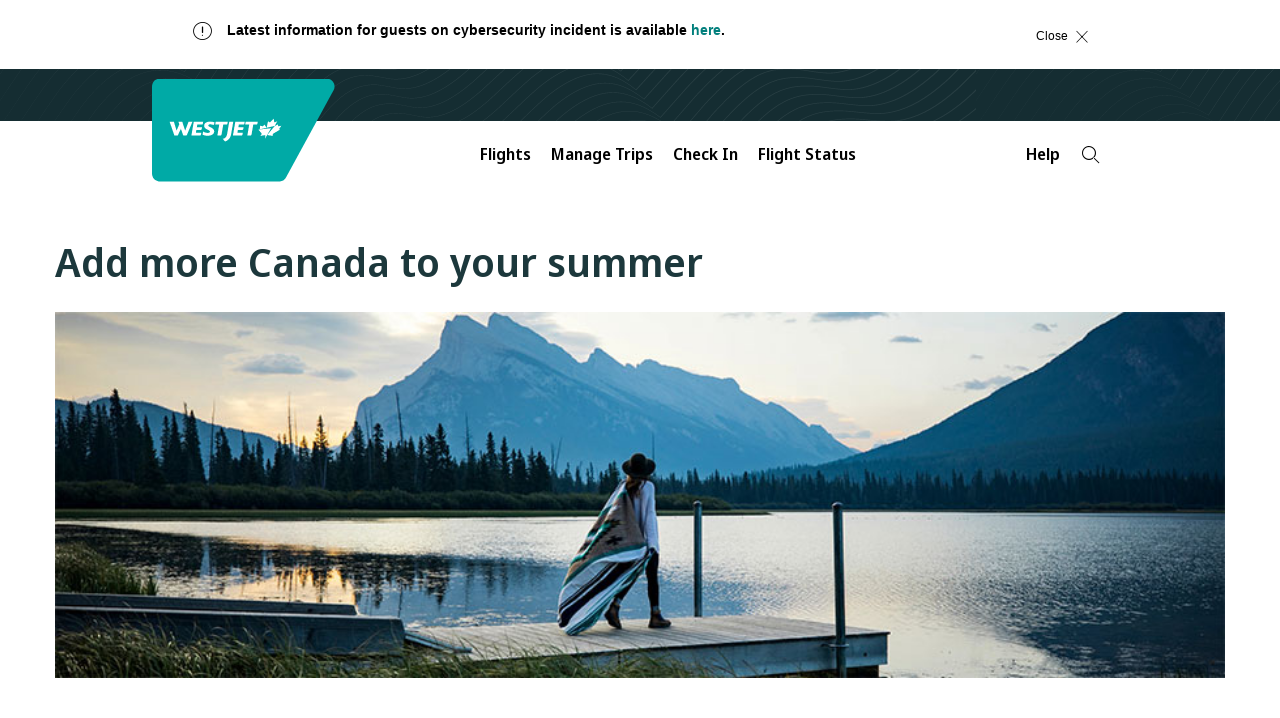

--- FILE ---
content_type: text/html
request_url: https://www.westjet.com/components/widget-dynamic-tabs-en-ca.html?=1766552300775
body_size: 13162
content:
<div>
  <div>
    <div class="container-widget dynamic-tabs-widget narrow-body common-widget-container">
    <div class="container-tablist hidden">
        <hr class="tab-divider">
        <!-- TODO Find a better setup for this: best practice is for ul elements to only have li elements as child nodes -->
        <ul class="tablist left-nav-hidden right-nav-hidden" role="tablist">
            <span class="left-nav"></span>
            <div class="tabnav"></div>
            <span class="right-nav"></span>
        </ul>
        <div class="panel" id="flights-panel" role="tabpanel">
            <div id="wj-common-apps-book-a-flight">
  <div class="container-maintenance-bs maintenance-all-flights hidden stamp">
    <h3>Book a flight</h3>
    <p>WestJet is hard at work improving our website. We appreciate your patience.</p>
  </div>

  <div class="container-maintenance-alert-bs maintenance-desktop-booking hidden"></div>

  <div class="container-maintenance-alert-bs maintenance-generic hidden" role="alert">
    <p>Notice: We are currently making site improvements and some features might not be available or            working as expected.</p>
  </div>

  <div class="container-maintenance-alert-bs maintenance-responsive-booking hidden" role="alert">
    <p>Booking a flight is only available on our full site as we work on enhancements. The mobile            experience might not be optimal at this time.</p>
  </div>

  <div class="container-maintenance-alert-bs maintenance-use-westjet-dollars hidden" role="alert">
    <p>Booking a flight with WestJet dollars is currently unavailable. We appreciate your            patience.</p>
  </div>

  <div class="container-maintenance-alert-bs maintenance-discount-codes hidden" role="alert">
    <p>Booking a flight with a coupon code is currently unavailable. We appreciate your patience.</p>
  </div>

  <form class="widget flights-alt" id="book-flight-form" action="https://www.westjet.com/mobilebook/booking/Booking.html" method="post" autocomplete="off" >

    <div class="col-xs-12 col-smv-6 col-lgv-12 drawer">
      <h3 role="presentation">Book a flight</h3>
    </div>

    <!-- // WJ dollars -->

    <div class="col-xs-12 drawer container-links">
      <a name="book-multicity-link" tabindex="0" class="call-to-action tertiary multi-city-link alternate first-selectable-item tab-panel-entrance-control" href="#">Book a multi-city flight</a>
    </div>

    <!-- // Error handling -->

    <div class="container-error summary col-xs-12" role="alert">
      <p class="header">
        <a data-validationMessage="booking.header" data-error-count="0" href="#">Please correct the following errors:</a>
      </p>
      <ul>
        <li class="validation-error">
          <a data-validationMessage="booking.tooMany.guests" href="#number-of-adults" role="link" tabindex="0">To book 7 to 9 guests, please call  <a href="tel:+1-888-937-8538"><nobr>1-888-937-8538</nobr></a>. request a group            quote for 10 or more guests with this <a name='group-booking-form-link' class='error-link' tabindex='0'            href='#'>form</a>.</a>
        </li>
        <li class="validation-error">
          <a data-validationMessage="booking.tooMany.infants" href="#number-of-adults" role="link" tabindex="0">Due to Transport Canada regulations, an adult guest can travel with only one infant.</a>
        </li>
        <li class="validation-error">
          <a data-validationMessage="booking.unaccompaniedMinor" href="#number-of-adults" role="link" tabindex="0">For unaccompanied minor travel, please submit a <a name='unaccompanied-minor-request-link'            class='error-link' href='#'>request form</a>. Learn about our <a name='guardian-fare-link'            class='error-link' href='#'>guardian fare booking option</a>.</a>
        </li>
        <li class="validation-error">
          <a data-validationMessage="booking.depart.outOfBottomRange" href="#depart" role="link" tabindex="0">Depart date must be today or later.</a>
        </li>
        <li class="validation-error">
          <a data-validationMessage="booking.depart.outOfTopRange" href="#depart" role="link" tabindex="0">Depart dates are only selectable up to 330 days from today.</a>
        </li>
        <li class="validation-error">
          <a data-validationMessage="booking.depart.invalid" href="#depart" role="link" tabindex="0">Depart date is entered, but invalid. Date format must be            <nobr>YYYY-MM-DD</nobr>.</a>
        </li>
        <li class="validation-error">
          <a data-validationMessage="booking.return.outOfBottomRange" href="#return" role="link" tabindex="0">Return date must be today or later.</a>
        </li>
        <li class="validation-error">
          <a data-validationMessage="booking.return.outOfTopRange" href="#return" role="link" tabindex="0">Return dates are only selectable up to 330 days from today.</a>
        </li>
        <li class="validation-error">
          <a data-validationMessage="booking.return.invalid" href="#return" role="link" tabindex="0">Return date is entered, but invalid. Date format must be            <nobr>YYYY-MM-DD</nobr>.</a>
        </li>
        <li class="validation-error">
          <a data-validationMessage="booking.return.beforeDepart" href="#return" role="link" tabindex="0">Return date occurs before the depart date.</a>
        </li>
        <li class="validation-error">
          <a data-validationMessage="booking.companionVoucher.guests" href="#companion-voucher" role="link" tabindex="0">At least 1 adult and 1 non-infant traveler needs to be on the booking to use a companion            voucher.</a>
        </li>
        <li class="validation-error">
          <a data-validationMessage="booking.discount.invalid" href="#discount" role="link" tabindex="0">Coupon code is invalid.</a>
        </li>
        <li class="validation-error">
          <a data-validationMessage="booking.discount2.required" href="#discount2" role="link" tabindex="0">Enter coupon code for guest 2.</a>
        </li>
        <li class="validation-error">
          <a data-validationMessage="booking.discount2.invalid" href="#discount2" role="link" tabindex="0">Coupon code for guest 2 is invalid.</a>
        </li>
        <li class="validation-error">
          <a data-validationMessage="booking.discount3.required" href="#discount3" role="link" tabindex="0">Enter coupon code for guest 3.</a>
        </li>
        <li class="validation-error">
          <a data-validationMessage="booking.discount3.invalid" href="#discount3" role="link" tabindex="0">Coupon code for guest 3 is invalid.</a>
        </li>
        <li class="validation-error">
          <a data-validationMessage="booking.discount4.required" href="#discount4" role="link" tabindex="0">Enter coupon code for guest 4.</a>
        </li>
        <li class="validation-error">
          <a data-validationMessage="booking.discount4.invalid" href="#discount4" role="link" tabindex="0">Coupon code for guest 4 is invalid.</a>
        </li>
        <li class="validation-error">
          <a data-validationMessage="booking.discount5.required" href="#discount5" role="link" tabindex="0">Enter coupon code for guest 5.</a>
        </li>
        <li class="validation-error">
          <a data-validationMessage="booking.discount5.invalid" href="#discount5" role="link" tabindex="0">Coupon code for guest 5 is invalid.</a>
        </li>
        <li class="validation-error">
          <a data-validationMessage="booking.discount6.required" href="#discount6" role="link" tabindex="0">Enter coupon code for guest 6.</a>
        </li>
        <li class="validation-error">
          <a data-validationMessage="booking.discount6.invalid" href="#discount6" role="link" tabindex="0">Coupon code for guest 6 is invalid.</a>
        </li>
        <li class="validation-error">
          <a data-validationMessage="booking.sabre.noFlightsFound" href="#origin" role="link" tabindex="0">No flights available. Please try a new date or city pairing.</a>
        </li>
        <li class="validation-error">
          <a data-validationMessage="booking.sabre.promocodesNotFound" href="#discount" role="link" tabindex="0">This coupon code is not valid. Please check the code and try again.</a>
        </li>
        <li class="validation-error">
          <a data-validationMessage="booking.sabre.promocodesAlreadyUsed" href="#discount" role="link" tabindex="0">This coupon code has already been used.</a>
        </li>
        <li class="validation-error">
          <a data-validationMessage="booking.sabre.noAvailableFlights" href="#origin" role="link" tabindex="0">No flights available for this date. Please try a new date or city pairing.</a>
        </li>
        <li class="validation-error">
          <a data-validationMessage="booking.sabre.promocodesNotValid" href="#discount" role="link" tabindex="0">At least one of the coupon codes are not valid/applicable to your current search.</a>
        </li>
        <li class="validation-error">
          <a data-validationMessage="booking.sabre.duplicatedPromocodes" href="#discount" role="link" tabindex="0">This coupon code can only be used for one guest.</a>
        </li>
        <li class="validation-error">
          <a data-validationMessage="booking.sabre.differentPromotion" href="#discount" role="link" tabindex="0">These coupon codes can't be used together, they must be for 3the same promotion.</a>
        </li>
        <li class="validation-error">
          <a data-validationMessage="booking.sabre.morePassengersThanPromocodes" href="#discount" role="link" tabindex="0">This coupon code does not support the number of guests selected.</a>
        </li>
        <li class="validation-error">
          <a data-validationMessage="booking.sabre.incorrectPassengersForVouchers" href="#companion-voucher" role="link" tabindex="0">At least 1 adult and 1 non-infant traveler needs to be on the booking to use a companion            voucher.</a>
        </li>
        <li class="validation-error">
          <a data-validationMessage="booking.memberExclusive.required" href="#use-westjet-dollars" role="link" tabindex="0">This is a Member Exclusive destination can only be booked by selecting the Member Exclusive            fare check box.</a>
        </li>
      </ul>
    </div>

    <!-- // Discount code & companion voucher -->
    <div>
      <input type="checkbox" class="first-selectable-item" id="use-coupon"/><label for="use-coupon">Coupon code</label>
    </div>

    <div>
      <input type="checkbox" id="companion-voucher"/><label for="companion-voucher">Companion voucher</label>
    </div>

    <div class="col-xs-12 row no-gutter-xs container-discount">
      <div class="row">
        <div class="col-xs-7 col-smv-3 col-lgv-7 no-gutter-xs">
          <label for="discount">Coupon code (optional):<span class="sub">7 to 8 letters and numbers</span></label>
        </div>
        <div class="col-xs-5 col-smv-4 col-lgv-5 no-gutter-xs">
          <input type="text" maxlength="8" name="discount" id="discount">
        </div>
        <div class="container-coupons row col-xs-12 no-gutter-xs" style="display: none;">
          <div class="col-xs-12 no-gutter-xs">
            <input type="checkbox" id="useSameCouponCode" value="">
            <label for="useSameCouponCode">Use same coupon code for all guests</label>
          </div>
          <div class="coupon row">
            <div class="col-xs-7 col-smv-3 col-lgv-7 no-gutter-xs">
              <label for="discount2">Guest 2:<span class="sub">coupon code</span></label>
            </div>
            <div class="col-xs-5 col-smv-4 col-lgv-5 no-gutter-xs">
              <input type="text" maxlength="8" id="discount2">
            </div>
          </div>
          <div class="coupon row">
            <div class="col-xs-7 col-smv-3 col-lgv-7 no-gutter-xs">
              <label for="discount3">Guest 3:<span class="sub">coupon code</span></label>
            </div>
            <div class="col-xs-5 col-smv-4 col-lgv-5 no-gutter-xs">
              <input type="text" maxlength="8" id="discount3">
            </div>
          </div>
          <div class="coupon row">
            <div class="col-xs-7 col-smv-3 col-lgv-7 no-gutter-xs">
              <label for="discount4">Guest 4:<span class="sub">coupon code</span></label>
            </div>
            <div class="col-xs-5 col-smv-4 col-lgv-5 no-gutter-xs">
              <input type="text" maxlength="8" id="discount4">
            </div>
          </div>
          <div class="coupon row">
            <div class="col-xs-7 col-smv-3 col-lgv-7 no-gutter-xs">
              <label for="discount5">Guest 5:<span class="sub">coupon code</span></label>
            </div>
            <div class="col-xs-5 col-smv-4 col-lgv-5 no-gutter-xs">
              <input type="text" maxlength="8" id="discount5">
            </div>
          </div>
          <div class="coupon row">
            <div class="col-xs-7 col-smv-3 col-lgv-7 no-gutter-xs">
              <label for="discount6">Guest 6:<span class="sub">coupon code</span></label>
            </div>
            <div class="col-xs-5 col-smv-4 col-lgv-5 no-gutter-xs">
              <input type="text" maxlength="8" id="discount6">
            </div>
          </div>
        </div>
      </div>
    </div>

    <!-- // Airports -->


    <div class="col-xs-12 col-smv-6 col-lgv-12 wrapper airport origin">
      <label for="origin-search">From:</label>
      <div class="container-select">
        <input id="origin-value" data-history-key="origin" data-history="true" type="hidden">
        <select id="origin" class="hidden"></select>
      </div>
      <div class="airportpicker-filter-wrapper fixed" id="origin-picker">
        <input placeholder="Enter origin or airport"  type="text" id="origin-search" aria-label="Start typing an origin and use up and down arrow keys to cycle through suggestions">
        <div class="houndtooth"></div>
      </div>
      <button type="button" class="clear" aria-label="Clear travel origin"><i class="stamp remove-sign"></i></button>
    </div>



    <div class="col-xs-12 col-smv-6 col-lgv-12 wrapper airport destination">
      <label for="destination-search">To:</label>
      <div class="container-select">
        <input id="destination-value" data-history-key="destination" data-history="true" type="hidden">
        <select id="destination" class="hidden"></select>
      </div>
      <div class="airportpicker-filter-wrapper fixed" id="destination-picker">
        <input placeholder="Enter destination or airport" type="text" id="destination-search" aria-label="Start typing a destination and use up and down arrow keys to cycle through suggestions">
        <div class="houndtooth"></div>
      </div>
      <button type="button" class="clear" aria-label="Clear travel destination"><i class="stamp remove-sign"></i></button>
    </div>


    <!-- // Seasonality -->

    <div role="alert">
      <div class="col-xs-12 wrapper message message-seasonality" style="display: none;">
        <div class="container-alert outbound"></div>
      </div>
      <div class="col-xs-12 wrapper message message-seasonality" style="display: none;">
        <div class="container-alert return"></div>
      </div>

      <!-- // Green messaging -->

      <div class="col-xs-12 wrapper message" id="messsage-uktax" style="display: none;">
        <span>Youth between 12 and 15 years old (at the time of departure) are exempt from the United Kingdom’s Air Passenger Duty when booked on a Basic, Econo or EconoFlex fare. Please contact us to book their flight without this tax.</span>
      </div>


      <!-- // Member Exclusive messaging -->

      <div class="col-xs-12 wrapper message" id="message-member-exclusive" style="display: none;">
        <div style="padding-left: 30px;">Note: This is a Member Exclusive destination that will require payment using WestJet            dollars. <a name='member-exclusive-link' target="_blank" href="#">Learn more.</a></div>
      </div>
    </div>

    <div class="col-xs-12 wrapper message" id="message-dominicantax" aria-label= "All guests travelling to the Dominican Republic will be charged a non-refundable Tourism Tax            of $10 USD" style="display: none;" role="alert">
      <span>All guests travelling to the Dominican Republic will be charged a non-refundable Tourism Tax            of $10 USD</span>
    </div>



    <!-- // Guests -->

    <div class="col-xs-12 no-gutter-xs guests"  id="guests">
      <div class="row">
        <div class="col-xs-4 guest">
          <div class="col-xs-12 col-smv-6 col-lgv-12">
            <label aria-label="Number of Adults. Use up and down arrow keys to select number of adults" for="number-of-adults">Adults<span class="sub">12 years+</span></label>
          </div>
          <div class="col-xs-12 col-smv-6 col-lgv-12 no-gutter-xs">
            <div class="container-stepper" id="adult-stepper">
              <div class="container-select">
                <select id="number-of-adults" role="listbox" aria-label="Adults">
                  <option value="0">0</option>
                  <option value="1" selected="selected">1</option>
                  <option value="2">2</option>
                  <option value="3">3</option>
                  <option value="4">4</option>
                  <option value="5">5</option>
                  <option value="6">6</option>
                </select>
                <div class="guest-selector-event"></div>
              </div>
              <button type="button" tabindex="-1" aria-label="Decrease number of adults"><i class="stamp minus"></i><span class="hide">Decrease number of adults</span></button>
              <button type="button" tabindex="-1" aria-label="Increase number of adults"><i class="stamp plus"></i><span class="hide">Increase number of adults</span></button>
            </div>
          </div>
        </div>
        <div class="col-xs-4 guest">
          <div class="col-xs-12 col-smv-6 col-lgv-12">
            <label aria-label="Number of Children. Use up and down arrow keys to select number of children" for="number-of-children">Children<span class="sub">2-11 years</span></label>
          </div>
          <div class="col-xs-12 col-smv-6 col-lgv-12 no-gutter-xs">
            <div class="container-stepper" id="children-stepper">
              <div class="container-select">
                <select id="number-of-children" role="listbox" aria-label="Children">
                  <option value="0" selected="selected">0</option>
                  <option value="1">1</option>
                  <option value="2">2</option>
                  <option value="3">3</option>
                  <option value="4">4</option>
                  <option value="5">5</option>
                </select>
                <div class="guest-selector-event"></div>
              </div>
              <button type="button" tabindex="-1" aria-label="Decrease number of children"><i class="stamp minus"></i><span class="hide">Decrease number of children</span></button>
              <button type="button" tabindex="-1" aria-label="Increase number of children"><i class="stamp plus"></i><span class="hide">Increase number of children</span></button>
            </div>
          </div>
        </div>
        <div class="col-xs-4 guest">
          <div class="col-xs-12 col-smv-6 col-lgv-12">
            <label aria-label="Number of Infants. Use up and down arrow keys to select number of infants" for="number-of-infants">Infants<span class="sub">Under 2 years</span></label>
          </div>
          <div class="col-xs-12 col-smv-6 col-lgv-12 no-gutter-xs">
            <div class="container-stepper" id="infant-stepper">
              <div class="container-select">
                <select id="number-of-infants" role="listbox" aria-label="Infants">
                  <option value="0" selected="selected">0</option>
                  <option value="1">1</option>
                  <option value="2">2</option>
                  <option value="3">3</option>
                </select>
                <div class="guest-selector-event"></div>
              </div>
              <button type="button" tabindex="-1" aria-label="Decrease number of infants"><i class="stamp minus"></i><span class="hide">Decrease number of infants</span></button>
              <button type="button" tabindex="-1" aria-label="Increase number of infants"><i class="stamp plus"></i><span class="hide">Increase number of infants</span></button>
            </div>
          </div>
        </div>
      </div>
    </div>

    <!-- // Green messaging -->

    <div role="alert" class="col-xs-12 wrapper message" id="messsage-flight-groups" style="display: none;" role="alert">
      <p>To book 7 to 9 guests, please call  <a href="tel:+1-888-937-8538"><nobr>1-888-937-8538</nobr></a>. request a group            quote for 10 or more guests with this <a name='group-booking-form-link' class='error-link' tabindex='0'            href='#'>form</a>.</p>
    </div>
    <div role="alert" class="col-xs-12 wrapper message" id="messsage-flight-unaccompanied" style="display: none;">
      <span>For unaccompanied minor travel, please submit a <a name='unaccompanied-minor-request-link'            class='error-link' href='#'>request form</a>. Learn about our <a name='guardian-fare-link'            class='error-link' href='#'>guardian fare booking option</a>.</span>
    </div>

    <!-- // Dates -->

    <div class="col-xs-6 col-smv-4 col-lgv-6 wrapper calendar departure">
      <label for="depart">Depart:<span class="sr-only">Use date format Y Y Y Y hyphen M M hyphen D D</span></label>
      <input aria-label="" type="text" class="datepicker" id="depart" placeholder="Date">
    </div>

    <div class="col-xs-6 col-smv-4 col-lgv-6 wrapper calendar return">
      <label for="return">Return (optional):<span class="sr-only">Use date format Y Y Y Y hyphen M M hyphen D D</span></label>
      <input type="text" class="datepicker" id="return" placeholder="Date">
      <button type="button" value="Clear return date"><i class="stamp remove-sign"></i><span>Clear return date</span></button>
    </div>

    <div class="container-datepicker" id="depart-picker">
      <a class="link-close" href="#">Close</a>
      <div class="houndtooth"></div>
      <div class="prompt">Select depart date</div>
      <div class="wrap"></div>
      <div class="loader"></div>
      <div class="container legend-contents hidden">
        <div class="calendar-low-fare-glyph col-xs-3"></div><span class="legend-text-content"></span>
        <div class="calendar-total-price"></div>
      </div>
    </div>

    <div class="container-datepicker" id="return-picker">
      <a class="link-close" href="#">Close</a>
      <div class="houndtooth"></div>
      <div class="prompt">Select return date (optional)</div>
      <div class="wrap"></div>
      <div role="alert" class="container-alert">Seasonal service for  <span class="dest"></span> ends <span class="ends"></span> and resumes <span class="resumes"></span></div>
      <div class="loader"></div>
      <div class="container legend-contents hidden">
        <div class="calendar-low-fare-glyph col-xs-3"></div><span class="legend-text-content"></span>
        <div class="calendar-total-price"></div>
      </div>
    </div>


    <div class="col-xs-7 no-gutter-xs" style="border-top: none;">
      <input type="checkbox" id="use-westjet-dollars"/><label for="use-westjet-dollars">Member Exclusive fares</label>
    </div>

    <!-- // submit -->
    <div class="col-xs-5 no-gutter-xs submission mobile" id="mobile-submit">
      <div>
        <input class="tab-panel-exit-control disabled" type="submit" value="Get flights" aria-label="Get Flights button disabled due to incomplete or invalid information">
      </div>
    </div>

    <div class="col-xs-5 no-gutter-xs submission tablet" id="tablet-submit">
      <div>
        <input class="disabled" type="submit" value="Get flights" aria-label="Get Flights button disabled due to incomplete or invalid information">
      </div>
    </div>

    <div class="col-xs-5 no-gutter-xs submission desktop" id="desktop-submit">
      <div>
        <input class="disabled" type="submit" value="Get flights" aria-label="Get Flights button disabled due to incomplete or invalid information">
      </div>
    </div>
    <div class="row drawer" style="border-top: none;"> </div>

  </form>

  <form action="https://wl8-int.sabresonicweb.com/SSW2010/WSWS/webqtrip.html" method="post" id="sabre-form" autocomplete="off">
    <input type="hidden" name="searchType" value="NORMAL" />
    <input type="hidden" name="alternativeLandingPage" value="false" />
    <input type="hidden" name="lang" value="en_US" />
    <input type="hidden" name="journeySpan" value="OW" />
    <input type="hidden" name="origin" />
    <input type="hidden" name="destination" />
    <input type="hidden" name="numAdults" />
    <input type="hidden" name="numChildren" />
    <input type="hidden" name="numInfants" />
    <input type="hidden" name="departureDate" value="" />
    <input type="hidden" name="returnDate" value="" />
    <input type="hidden" name="isAward" value="false" />
    <input type="hidden" name="promoCode" value="" />
    <input type="hidden" name="promoCode1" value="" />
    <input type="hidden" name="promoCode2" value="" />
    <input type="hidden" name="promoCode3" value="" />
    <input type="hidden" name="promoCode4" value="" />
    <input type="hidden" name="promoCode5" value="" />
    <input type="hidden" name="promoCode6" value="" />
  </form>

  <form method="post" id="rbf-form" autocomplete="off">
    <input type="hidden" name="lang" value="en" />
    <input type="hidden" name="type" value="search" />
    <input type="hidden" name="origin" />
    <input type="hidden" name="destination" />
    <input type="hidden" name="adults" />
    <input type="hidden" name="children" />
    <input type="hidden" name="infants" />
    <input type="hidden" name="outboundDate" value="" />
    <input type="hidden" name="returnDate" value="" />
    <input type="hidden" name="companionvoucher" value="false" />
    <input type="hidden" name="iswestjetdollars" value="false" />
    <input type="hidden" name="promo" value="" />
    <input type="hidden" name="currency" value="" />
    <input type="hidden" name="caller" value=""/>
    <input type="hidden" name="outboundprice" value=""/>
    <input type="hidden" name="returnprice" value=""/>
  </form>

  <div class="modal fade intercept" tabindex="-1" role="dialog" id="gridSystemModal" aria-labelledby="gridSystemModalLabel">
    <div class="modal-dialog" role="document">
      <div class="modal-content">
        <div class="modal-header">
          <div class="row">
          </div>
        </div>
        <div class="modal-body">
          <div class="row">
            <a class="link-close" href="#" data-dismiss="modal">Close</a>
          </div>
          <div class="row">
            <div class="col-sm-12">
              <h1 role="presentation">Your language is not available</h1>
            </div>
          </div>
          <div class="row">
            <div class="col-sm-12">
              <p>The language you have chosen is not supported by this part of the site. Your search will            continue in English.</p>
            </div>

          </div>
          <div class="row">
            <div></div>
            <button type="submit" id="book-flight-continue" class="btn btn-primary col-xs-8 col-xs-offset-2">Continue in English</button>
          <div></div>
          </div>
          <div class="row">
          </div>
        </div>
        <div class="row">
          <div class="intercept-link col-xs-12">
            <a name="intercept-modal-link" tabindex="0" href="#" class="call-to-action" data-dismiss="modal">Cancel</a>
          </div>
        </div>
      </div><!-- /.modal-content -->
    </div><!-- /.modal-dialog -->
  </div><!-- /.modal -->

</div>

<div id="skip-book-flight"></div>

        </div>

        <div class="panel" id="new-flights-panel" role="tabpanel">
            <div id="flight-section-inject"><!-- This div will be replaced with the widget --></div>
        </div>

        <div class="panel" id="multicity-panel" role="tabpanel">
            <div class="ca-widget">
    <div class="container-maintenance stamp maintenance-all-multicity">
        <h3>Book a flight</h3>
        <p>WestJet is hard at work improving our website. We appreciate your patience.</p>
    </div>

    <div class="container-maintenance-alert maintenance-desktop-booking"></div>

    <div class="container-maintenance-alert maintenance-generic-multicity">
        <p>Notice: We are currently making site improvements and some features might not be available or            working as expected.</p>
    </div>

    <div class="container-maintenance-alert maintenance-responsive-booking">
        <p>Booking a flight is only available on our full site as we work on enhancements. The mobile            experience might not be optimal at this time.</p>
    </div>

    <div class="container-maintenance-alert maintenance-use-westjet-dollars">
        <p> Booking a flight with WestJet dollars is currently unavailable. We appreciate your            patience.</p>
    </div>

    <div class="container-maintenance-alert maintenance-discount-codes">
        <p>Booking a flight with a coupon code is currently unavailable. We appreciate your patience.</p>
    </div>

    <form class="widget multicity" id="multicity-form" action="https://www.westjet.com/mobilebook/booking/Booking.html" method="post" autocomplete="off" >

        <div class="col-xs-12 drawer">
            <legend>Book multi-city flights<span class="sub">Book up to 5 one-way flights at a time</span></legend>
        </div>

        <!-- // Error handling -->
        <div class="container-error summary col-xs-12">
            <p class="header">
                <a data-validationMessage="booking.header" data-error-count="0" href="#">Please correct the following errors:</a>
            </p>
            <ul>
                <li class="validation-error">
                    <a data-validationMessage="booking.tooMany.guests" href="#number-of-adults">To book 7 to 9 guests, please call  <a href="tel:+1-888-937-8538"><nobr>1-888-937-8538</nobr></a>. request a group            quote for 10 or more guests with this <a name='group-booking-form-link' class='error-link' tabindex='0'            href='#'>form</a>.</a>
                </li>
                <li class="validation-error">
                    <a data-validationMessage="booking.tooMany.infants" href="#number-of-adults">Due to Transport Canada regulations, an adult guest can travel with only one infant.</a>
                </li>
                <li class="validation-error">
                    <a data-validationMessage="booking.unaccompaniedMinor" href="#number-of-adults">For unaccompanied minor travel, please submit a <a name='unaccompanied-minor-request-link'            class='error-link' href='#'>request form</a>. Learn about our <a name='guardian-fare-link'            class='error-link' href='#'>guardian fare booking option</a>.</a>
                </li>
                <li class="validation-error">
                    <a data-validationMessage="booking.depart.outOfBottomRange" href="#depart">Depart date must be today or later.</a>
                </li>
                <li class="validation-error">
                    <a data-validationMessage="booking.depart.outOfTopRange" href="#depart">Depart dates are only selectable up to 330 days from today.</a>
                </li>
                <li class="validation-error">
                    <a data-validationMessage="booking.depart.invalid" href="#depart">Depart date is entered, but invalid. Date format must be            <nobr>YYYY-MM-DD</nobr>.</a>
                </li>
                <li class="validation-error">
                    <a data-validationMessage="booking.return.outOfBottomRange" href="#return">Return date must be today or later.</a>
                </li>
                <li class="validation-error">
                    <a data-validationMessage="booking.return.outOfTopRange" href="#return">Return dates are only selectable up to 330 days from today.</a>
                </li>
                <li class="validation-error">
                    <a data-validationMessage="booking.return.invalid" href="#return">Return date is entered, but invalid. Date format must be            <nobr>YYYY-MM-DD</nobr>.</a>
                </li>
                <li class="validation-error">
                    <a data-validationMessage="booking.return.beforeDepart" href="#return">Return date occurs before the depart date.</a>
                </li>
                <li class="validation-error">
                    <a data-validationMessage="booking.companionVoucher.guests" href="#companion-voucher">At least 1 adult and 1 non-infant traveler needs to be on the booking to use a companion            voucher.</a>
                </li>
                <li class="validation-error">
                    <a data-validationMessage="booking.sabre.noFlightsFound" href="#origin">No flights available. Please try a new date or city pairing.</a>
                </li>
                <li class="validation-error">
                    <a data-validationMessage="booking.sabre.promocodesNotFound" href="#discount">This coupon code is not valid. Please check the code and try again.</a>
                </li>
                <li class="validation-error">
                    <a data-validationMessage="booking.sabre.promocodesAlreadyUsed" href="#discount">This coupon code has already been used.</a>
                </li>
                <li class="validation-error">
                    <a data-validationMessage="booking.sabre.noAvailableFlights" href="#origin">No flights available for this date. Please try a new date or city pairing.</a>
                </li>
                <li class="validation-error">
                    <a data-validationMessage="booking.sabre.promocodesNotValid" href="#discount">At least one of the coupon codes are not valid/applicable to your current search.</a>
                </li>
                <li class="validation-error">
                    <a data-validationMessage="booking.sabre.duplicatedPromocodes" href="#discount">This coupon code can only be used for one guest.</a>
                </li>
                <li class="validation-error">
                    <a data-validationMessage="booking.sabre.differentPromotion" href="#discount">These coupon codes can't be used together, they must be for 3the same promotion.</a>
                </li>
                <li class="validation-error">
                    <a data-validationMessage="booking.sabre.morePassengersThanPromocodes" href="#discount">This coupon code does not support the number of guests selected.</a>
                </li>
                <li class="validation-error">
                    <a data-validationMessage="booking.sabre.incorrectPassengersForVouchers" href="#companion-voucher">At least 1 adult and 1 non-infant traveler needs to be on the booking to use a companion            voucher.</a>
                </li>
                <li class="validation-error">
                    <a data-validationMessage="booking.sabre.noFlightsScheduled" href="#companion-voucher">No flights are scheduled.</a>
                </li>
                <li class="validation-error">
                    <a data-validationMessage="origin.required.1" href="#origin-1">Enter a departure airport for flight 1.</a>
                </li>
                <li class="validation-error">
                    <a data-validationMessage="destination.required.1" href="#destination-1">Enter an arrival airport for flight 1.</a>
                </li>
                <li class="validation-error">
                    <a data-validationMessage="date.required.1" href="#depart-1">Enter a departure date for flight 1.</a>
                </li>
                <li class="validation-error">
                    <a data-validationMessage="origin.required.2" href="#origin-2">Enter a departure airport for flight 2.</a>
                </li>
                <li class="validation-error">
                    <a data-validationMessage="destination.required.2" href="#destination-2">Enter an arrival airport for flight 2.</a>
                </li>
                <li class="validation-error">
                    <a data-validationMessage="date.required.2" href="#depart-2">Enter a departure date for flight 2.</a>
                </li>
                <li class="validation-error">
                    <a data-validationMessage="origin.required.3" href="#origin-3">Enter a departure airport for flight 3.</a>
                </li>
                <li class="validation-error">
                    <a data-validationMessage="destination.required.3" href="#destination-3">Enter an arrival airport for flight 3.</a>
                </li>
                <li class="validation-error">
                    <a data-validationMessage="date.required.3" href="#depart-3">Enter a departure date for flight 3.</a>
                </li>
                <li class="validation-error">
                    <a data-validationMessage="origin.required.4" href="#origin-4">Enter a departure airport for flight 4.</a>
                </li>
                <li class="validation-error">
                    <a data-validationMessage="destination.required.4" href="#destination-4">Enter an arrival airport for flight 4.</a>
                </li>
                <li class="validation-error">
                    <a data-validationMessage="date.required.4" href="#depart-4">Enter a departure date for flight 4.</a>
                </li>
                <li class="validation-error">
                    <a data-validationMessage="origin.required.5" href="#origin-5">Enter a departure airport for flight 5.</a>
                </li>
                <li class="validation-error">
                    <a data-validationMessage="destination.required.5" href="#destination-5">Enter an arrival airport for flight 5.</a>
                </li>
                <li class="validation-error">
                    <a data-validationMessage="date.required.5" href="#depart-5">Enter a departure date for flight 5.</a>
                </li>
                <li class="validation-error">
                    <a data-validationMessage="booking.multicity-discount.invalid" href="#multicity-discount">Coupon code is invalid.</a>
                </li>
            </ul>
        </div>

        <!--
                |  FLIGHT LEG 1  |
        -->
        <fieldset id="flight-1" class="col-xs-12 flight-leg drawer">
            <div class="col-xs-12 drawer">
                <legend>Flight 1</legend>
            </div>

            <!-- Airport Pickers -->
            <div class="col-xs-12 col-smv-6 col-lgv-12 wrapper airport origin">
                <label for="origin-search-1">From:</label>
                <div class="container-select">
                    <input id="origin-value-1" data-history-key="origin-1" data-history="true" type="hidden">
                    <select id="origin-1" class="hidden"></select>
                </div>
                <div class="airportpicker-filter-wrapper fixed" id="origin-picker-1">
                    <input placeholder="Enter origin or airport" type="text" id="origin-search-1" aria-label="Start typing an origin and use up and down arrow keys to cycle through suggestions">
                    <div class="houndtooth"></div>
                </div>
                <button type="button" class="clear" aria-label="Clear travel origin"><i class="stamp remove-sign"></i></button>
            </div>

            <div class="col-xs-12 col-smv-6 col-lgv-12 wrapper airport destination">
                <label for="destination-search-1">To:</label>
                <div class="container-select">
                    <input id="destination-value-1" data-history-key="destination-1" data-history="true" type="hidden">
                    <select id="destination-1" class="hidden"></select>
                </div>
                <div class="airportpicker-filter-wrapper fixed" id="destination-picker-1">
                    <input placeholder="Enter destination or airport" type="text" id="destination-search-1" aria-label="Start typing a destination and use up and down arrow keys to cycle through suggestions">
                    <div class="houndtooth"></div>
                </div>
                <button type="button" class="clear"aria-label="Clear travel destination"><i class="stamp remove-sign"></i></button>
            </div>


            <!-- Seasonality -->

            <div class="col-xs-12 wrapper message multicity-message-seasonality-1" style="display: none;">
                <div class="container-alert outbound"></div>
            </div>
            <div class="col-xs-12 wrapper message multicity-message-seasonality-1" style="display: none;">
                <div class="container-alert return"></div>
            </div>

            <!-- Green messaging -->
            <div class="col-xs-12 wrapper message" id="multicity-message-uktax-1" style="display: none;">
                <p>Youth between 12 and 15 years old (at the time of departure) are exempt from the United Kingdom’s Air Passenger Duty when booked on a Basic, Econo or EconoFlex fare. Please contact us to book their flight without this tax.</p>
            </div>

            <div class="col-xs-12 wrapper message" id="message-dominicantax-1" aria-label= "All guests travelling to the Dominican Republic will be charged a non-refundable Tourism Tax            of $10 USD" style="display: none;" role="alert">
                <span>All guests travelling to the Dominican Republic will be charged a non-refundable Tourism Tax            of $10 USD</span>
            </div>

            <!-- Date Picker and Calendar -->
            <div class="col-xs-12 wrapper calendar depart">
                <label for="depart-1">Depart:</label>
                <input type="text" class="datepicker hint" id="depart-1" placeholder="Date" value="">
            </div>
            <div class="col-xs-12"></div>
            <div class="row"></div>
            <div class="container-datepicker" id="depart-picker-1">
                <a class="link-close" href="#">Close</a>
                <div class="houndtooth"></div>
                <div class="wrap"></div>
                <div class="loader"></div>
                <div class="container legend-contents hidden">
                    <div class="calendar-low-fare-glyph col-xs-3"></div><span class="legend-text-content"></span>
                    <div class="calendar-total-price"></div>
                </div>
            </div>
        </fieldset>

        <!--
                |  FLIGHT LEG 2  |
        -->
        <fieldset id="flight-2" class="col-xs-12 flight-leg hidden drawer">
            <div class="col-xs-12 drawer">
                <legend>Flight 2</legend>
                <span class="remove-flight">
                    <button type="button" aria-label="Remove flight 2" value="Remove flight 2"><i class="stamp remove-sign"></i></button>
                </span>
            </div>

            <!-- Airport Pickers -->

            <div class="col-xs-12 col-smv-6 col-lgv-12 wrapper airport origin">
                <label for="origin-search-2">From:</label>
                <div class="container-select">
                    <input id="origin-value-2" data-history-key="origin-2" data-history="true" type="hidden">
                    <select id="origin-2" class="hidden"></select>
                </div>
                <div class="airportpicker-filter-wrapper fixed" id="origin-picker-2">
                    <input placeholder="Enter origin or airport" type="text" id="origin-search-2" aria-label="Start typing an origin and use up and down arrow keys to cycle through suggestions">
                    <div class="houndtooth"></div>
                </div>
                <button type="button" class="clear" aria-label="Clear travel origin"><i class="stamp remove-sign"></i></button>
            </div>

            <div class="col-xs-12 col-smv-6 col-lgv-12 wrapper airport destination">
                <label for="destination-search-2">To:</label>
                <div class="container-select">
                    <input id="destination-value-2" data-history-key="destination-2" data-history="true" type="hidden">
                    <select id="destination-2" class="hidden"></select>

                </div>
                <div class="airportpicker-filter-wrapper fixed" id="destination-picker-2">
                    <input placeholder="Enter destination or airport" type="text" id="destination-search-2" aria-label="Start typing a destination and use up and down arrow keys to cycle through suggestions">
                     <div class="houndtooth"></div>
                </div>
                <button type="button" class="clear"aria-label="Clear travel destination"><i class="stamp remove-sign"></i></button>
            </div>

            <!-- Seasonality -->
            <div class="col-xs-12 wrapper message multicity-message-seasonality-2" style="display: none;">
                <div class="container-alert outbound"></div>
            </div>
            <div class="col-xs-12 wrapper message multicity-message-seasonality-2" style="display: none;">
                <div class="container-alert return"></div>
            </div>

            <!-- // Green messaging -->
            <div class="col-xs-12 wrapper message" id="multicity-message-uktax-2" style="display: none;">
                <p>Youth between 12 and 15 years old (at the time of departure) are exempt from the United Kingdom’s Air Passenger Duty when booked on a Basic, Econo or EconoFlex fare. Please contact us to book their flight without this tax.</p>
            </div>

            <div class="col-xs-12 wrapper message" id="message-dominicantax-2" aria-label= "All guests travelling to the Dominican Republic will be charged a non-refundable Tourism Tax            of $10 USD" style="display: none;" role="alert">
                <span>All guests travelling to the Dominican Republic will be charged a non-refundable Tourism Tax            of $10 USD</span>
            </div>

            <!-- Date Picker and Calendar -->
            <div class="col-xs-12 wrapper calendar depart">
                <label for="depart-2">Depart:</label>
                <input type="text" class="datepicker hint" id="depart-2" placeholder="Date" value="">
            </div>
            <div class="col-xs-12"></div>
            <div class="row"></div>
            <div class="container-datepicker" id="depart-picker-2">
                <div class="houndtooth"></div>
                <a class="link-close" href="#">Close</a>
                <div class="wrap"></div>
                <div class="loader"></div>
                <div class="container legend-contents hidden">
                    <div class="calendar-low-fare-glyph col-xs-3"></div><span class="legend-text-content"></span>
                    <div class="calendar-total-price"></div>
                </div>
            </div>
        </fieldset>


        <!--
                |  FLIGHT LEG 3  |
        -->
        <fieldset id="flight-3" class="col-xs-12 flight-leg hidden drawer">
            <div class="col-xs-12 drawer">
                <legend>Flight 3</legend>
                <span class="remove-flight">
                    <button type="button" aria-label="Remove flight 3" value="Remove flight 3"><i class="stamp remove-sign"></i></button>
                </span>
            </div>

            <!-- Airport Pickers -->
            <div class="col-xs-12 col-smv-6 col-lgv-12 wrapper airport origin">
                <label for="origin-search-3">From:</label>
                <div class="container-select">
                    <input id="origin-value-3" data-history-key="origin-3" data-history="true" type="hidden">
                    <select id="origin-3" class="hidden"></select>
                </div>
                <div class="airportpicker-filter-wrapper fixed" id="origin-picker-3">
                    <input placeholder="Enter origin or airport" type="text" id="origin-search-3" aria-label="Start typing an origin and use up and down arrow keys to cycle through suggestions">
                    <div class="houndtooth"></div>
                </div>
                <button type="button" class="clear" aria-label="Clear travel origin"><i class="stamp remove-sign"></i></button>
            </div>

            <div class="col-xs-12 col-smv-6 col-lgv-12 wrapper airport destination">
                <label for="destination-search-3">To:</label>
                <div class="container-select">
                    <input id="destination-value-3" data-history-key="destination-3" data-history="true" type="hidden">
                    <select id="destination-3" class="hidden"></select>
                </div>
                <div class="airportpicker-filter-wrapper fixed" id="destination-picker-3">
                    <input placeholder="Enter destination or airport" type="text" id="destination-search-3" aria-label="Start typing a destination and use up and down arrow keys to cycle through suggestions">
                    <div class="houndtooth"></div>
                </div>
                <button type="button" class="clear"aria-label="Clear travel destination"><i class="stamp remove-sign"></i></button>
            </div>

            <!-- Seasonality -->
            <div class="col-xs-12 wrapper message multicity-message-seasonality-3" style="display: none;">
                <div class="container-alert outbound"></div>
            </div>
            <div class="col-xs-12 wrapper message multicity-message-seasonality-3" style="display: none;">
                <div class="container-alert return"></div>
            </div>

            <!-- Green messaging -->
            <div class="col-xs-12 wrapper message" id="multicity-message-uktax-3" style="display: none;">
                <p>Youth between 12 and 15 years old (at the time of departure) are exempt from the United Kingdom’s Air Passenger Duty when booked on a Basic, Econo or EconoFlex fare. Please contact us to book their flight without this tax.</p>
            </div>

            <div class="col-xs-12 wrapper message" id="message-dominicantax-3" aria-label= "All guests travelling to the Dominican Republic will be charged a non-refundable Tourism Tax            of $10 USD" style="display: none;" role="alert">
                <span>All guests travelling to the Dominican Republic will be charged a non-refundable Tourism Tax            of $10 USD</span>
            </div>

            <!-- Date Picker and Calendar -->
            <div class="col-xs-12 wrapper calendar depart">
                <label for="depart-3">Depart:</label>
                <input type="text" class="datepicker hint" id="depart-3" placeholder="Date" value="">
            </div>
            <div class="col-xs-12"></div>
            <div class="row"></div>
            <div class="container-datepicker" id="depart-picker-3">
                <div class="houndtooth"></div>
                <a class="link-close" href="#">Close</a>
                <div class="wrap"></div>
                <div class="loader"></div>
                <div class="container legend-contents hidden">
                    <div class="calendar-low-fare-glyph col-xs-3"></div><span class="legend-text-content"></span>
                    <div class="calendar-total-price"></div>
                </div>
            </div>
        </fieldset>


        <!--
                |  FLIGHT LEG 4  |
        -->
        <fieldset id="flight-4" class="col-xs-12 flight-leg hidden drawer">
            <div class="col-xs-12 drawer">
                <legend>Flight 4</legend>
                <span class="remove-flight">
                    <button type="button" aria-label="Remove flight 4" value="Remove flight 4"><i class="stamp remove-sign"></i></button>
                </span>
            </div>

            <!-- Airport Pickers -->
            <div class="col-xs-12 col-smv-6 col-lgv-12 wrapper airport origin">
                <label for="origin-search-4">From:</label>
                <div class="container-select">
                    <input id="origin-value-4" data-history-key="origin-4" data-history="true" type="hidden">
                    <select id="origin-4" class="hidden"></select>
                </div>
                <div class="airportpicker-filter-wrapper fixed" id="origin-picker-4">
                    <input placeholder="Enter origin or airport" type="text" id="origin-search-4" aria-label="Start typing an origin and use up and down arrow keys to cycle through suggestions">
                    <div class="houndtooth"></div>
                </div>
                <button type="button" class="clear" aria-label="Clear travel origin"><i class="stamp remove-sign"></i></button>
            </div>

            <div class="col-xs-12 col-smv-6 col-lgv-12 wrapper airport destination">
                <label for="destination-search-4">To:</label>
                <div class="container-select">
                    <input id="destination-value-4" data-history-key="destination-4" data-history="true" type="hidden">
                    <select id="destination-4" class="hidden"></select>
                </div>
                <div class="airportpicker-filter-wrapper fixed" id="destination-picker-4">
                    <input placeholder="Enter destination or airport" type="text" id="destination-search-4" aria-label="Start typing a destination and use up and down arrow keys to cycle through suggestions">
                    <div class="houndtooth"></div>
                </div>
                <button type="button" class="clear"aria-label="Clear travel destination"><i class="stamp remove-sign"></i></button>
            </div>

            <!-- Seasonality -->
            <div class="col-xs-12 wrapper message multicity-message-seasonality-4" style="display: none;">
                <div class="container-alert outbound"></div>
            </div>
            <div class="col-xs-12 wrapper message multicity-message-seasonality-4" style="display: none;">
                <div class="container-alert return"></div>
            </div>

            <!-- Green messaging -->
            <div class="col-xs-12 wrapper message" id="multicity-message-uktax-4" style="display: none;">
                <p>Youth between 12 and 15 years old (at the time of departure) are exempt from the United Kingdom’s Air Passenger Duty when booked on a Basic, Econo or EconoFlex fare. Please contact us to book their flight without this tax.</p>
            </div>

            <div class="col-xs-12 wrapper message" id="message-dominicantax-4" aria-label= "All guests travelling to the Dominican Republic will be charged a non-refundable Tourism Tax            of $10 USD" style="display: none;" role="alert">
                <span>All guests travelling to the Dominican Republic will be charged a non-refundable Tourism Tax            of $10 USD</span>
            </div>

            <!-- Date Picker and Calendar -->
            <div class="col-xs-12 wrapper calendar depart">
                <label for="depart-4">Depart:</label>
                <input type="text" class="datepicker hint" id="depart-4" placeholder="Date" value="">
            </div>
            <div class="col-xs-12"></div>
            <div class="row"></div>
            <div class="container-datepicker" id="depart-picker-4">
                <div class="houndtooth"></div>
                <a class="link-close" href="#">Close</a>
                <div class="wrap"></div>
                <div class="loader"></div>
                <div class="container legend-contents hidden">
                    <div class="calendar-low-fare-glyph col-xs-3"></div><span class="legend-text-content"></span>
                    <div class="calendar-total-price"></div>
                </div>
            </div>
        </fieldset>


        <!--
                |  FLIGHT LEG 5  |
        -->
            <!-- Airport Pickers -->
            <fieldset id="flight-5" class="col-xs-12 flight-leg hidden drawer">
                <div class="col-xs-12 drawer">
                    <legend>Flight 5</legend>
                    <span class="remove-flight">
                    <button type="button" aria-label="Remove flight 5" value="Remove flight 5"><i class="stamp remove-sign"></i></button>
                </span>
                </div>

                <!-- Airport Pickers -->
                <div class="col-xs-12 col-smv-6 col-lgv-12 wrapper airport origin">
                    <label for="origin-search-5">From:</label>
                    <div class="container-select">
                        <input id="origin-value-5" data-history-key="origin-5" data-history="true" type="hidden">
                        <select id="origin-5" class="hidden"></select>
                    </div>
                    <div class="airportpicker-filter-wrapper fixed" id="origin-picker-5">
                        <input placeholder="Enter origin or airport" type="text" id="origin-search-5" aria-label="Start typing an origin and use up and down arrow keys to cycle through suggestions">
                         <div class="houndtooth"></div>
                    </div>
                    <button type="button" class="clear" aria-label="Clear travel origin"><i class="stamp remove-sign"></i></button>
                </div>

                <div class="col-xs-12 col-smv-6 col-lgv-12 wrapper airport destination">
                    <label for="destination-search-5">To:</label>
                    <div class="container-select">
                        <input id="destination-value-5" data-history-key="destination-5" data-history="true" type="hidden">
                        <select id="destination-5" class="hidden"></select>
                    </div>
                    <div class="airportpicker-filter-wrapper fixed" id="destination-picker-5">
                        <input placeholder="Enter destination or airport" type="text" id="destination-search-5" aria-label="Start typing a destination and use up and down arrow keys to cycle through suggestions">
                       <div class="houndtooth"></div>
                    </div>
                    <button type="button" class="clear"aria-label="Clear travel destination"><i class="stamp remove-sign"></i></button>
                </div>

            <!-- Seasonality -->
            <div class="col-xs-12 wrapper message multicity-message-seasonality-5" style="display: none;">
                <div class="container-alert outbound"></div>
            </div>
            <div class="col-xs-12 wrapper message multicity-message-seasonality-5" style="display: none;">
                <div class="container-alert return"></div>
            </div>

            <!-- Green messaging -->
            <div class="col-xs-12 wrapper message" id="multicity-message-uktax-5" style="display: none;">
                <p>Youth between 12 and 15 years old (at the time of departure) are exempt from the United Kingdom’s Air Passenger Duty when booked on a Basic, Econo or EconoFlex fare. Please contact us to book their flight without this tax.</p>
            </div>

            <div class="col-xs-12 wrapper message" id="message-dominicantax-5" aria-label= "All guests travelling to the Dominican Republic will be charged a non-refundable Tourism Tax            of $10 USD" style="display: none;" role="alert">
                <span>All guests travelling to the Dominican Republic will be charged a non-refundable Tourism Tax            of $10 USD</span>
            </div>

            <!-- Date Picker and Calendar -->
            <div class="col-xs-12 wrapper calendar depart">
                <label for="depart-5">Depart:</label>
                <input type="text" class="datepicker hint" id="depart-5" placeholder="Date" value="">
            </div>
            <div class="col-xs-12"></div>
            <div class="row"></div>
            <div class="container-datepicker" id="depart-picker-5">
                <div class="houndtooth"></div>
                <a class="link-close" href="#">Close</a>
                <div class="wrap"></div>
                <div class="loader"></div>
                <div class="container legend-contents hidden">
                    <div class="calendar-low-fare-glyph col-xs-3"></div><span class="legend-text-content"></span>
                    <div class="calendar-total-price"></div>
                </div>
            </div>
        </fieldset>


        <!--
               |  ADD BUTTON  |
       -->

        <div class="col-xs-12 add-flights drawer" id="add-button">
            <button type="button" aria-label="Add flight" value="Add flight"><i class="stamp plus"></i><span>Add flight</span>
            </button>
        </div>


        <!--
                |  GUESTS & DISCOUNT/COUPON CODES  |
        -->
        <fieldset class="cols-xs-12 guest-picker" style="margin: 0;">
            <div class="col-xs-12 drawer">
                <legend style="margin-top: 0;">Guests</legend>
            </div>

            <div class="col-xs-12 no-gutter-xs guests" id="multicity-guests">
                <div class="row" style="border-top: none;">
                    <div class="col-xs-4 guest">
                        <div class="col-xs-12 col-smv-6 col-mdv-4">
                            <label for="multicity-number-of-adults">Adults<span class="sub">12 years+</span></label>
                        </div>
                        <div class="col-xs-12 col-smv-6 no-gutter-xs">
                            <div class="container-stepper" id="multicity-adult-stepper">
                                <div class="container-select">
                                    <select id="multicity-number-of-adults">
                                        <option value="0">0</option>
                                        <option value="1" selected="selected">1</option>
                                        <option value="2">2</option>
                                        <option value="3">3</option>
                                        <option value="4">4</option>
                                        <option value="5">5</option>
                                        <option value="6">6</option>
                                    </select>
                                </div>
                                <button type="button" tabindex="-1" aria-label="Decrease number of adults"><i class="stamp minus"></i><span class="hide">Decrease number of adults</span></button>
                                <button type="button" tabindex="-1" aria-label="Increase number of adults"><i class="stamp plus"></i><span class="hide">Increase number of adults</span></button>
                            </div>
                        </div>
                    </div>

                    <div class="col-xs-4 guest">
                        <div class="col-xs-12 col-smv-6 col-mdv-4">
                            <label for="multicity-number-of-children">Children<span class="sub">2-11 years</span></label>
                        </div>
                        <div class="col-xs-12 col-smv-6 no-gutter-xs">
                            <div class="container-stepper" id="multicity-children-stepper">
                                <div class="container-select">
                                    <select id="multicity-number-of-children">
                                        <option value="0" selected="selected">0</option>
                                        <option value="1">1</option>
                                        <option value="2">2</option>
                                        <option value="3">3</option>
                                        <option value="4">4</option>
                                        <option value="5">5</option>
                                    </select>
                                </div>
                                <button type="button" tabindex="-1" aria-label="Decrease number of children"><i class="stamp minus"></i><span class="hide">Decrease number of children</span></button>
                                <button type="button" tabindex="-1" aria-label="Increase number of children"><i class="stamp plus"></i><span class="hide">Increase number of children</span></button>
                            </div>
                        </div>
                    </div>

                    <div class="col-xs-4 guest">
                        <div class="col-xs-12 col-smv-6 col-mdv-4">
                            <label for="multicity-number-of-infants">Infants<span class="sub">Under 2 years</span></label>
                        </div>
                        <div class="col-xs-12 col-smv-6 no-gutter-xs">
                            <div class="container-stepper" id="multicity-infant-stepper">
                                <div class="container-select">
                                    <select id="multicity-number-of-infants">
                                        <option value="0" selected="selected">0</option>
                                        <option value="1">1</option>
                                        <option value="2">2</option>
                                        <option value="3">3</option>
                                    </select>
                                </div>
                                <button type="button" tabindex="-1" aria-label="Decrease number of infants"><i class="stamp minus"></i><span class="hide">Decrease number of infants</span></button>
                                <button type="button" tabindex="-1" aria-label="Increase number of infants"><i class="stamp plus"></i><span class="hide">Increase number of infants</span></button>
                            </div>
                        </div>
                    </div>
                </div>
            </div>

            <!-- // Green messaging -->

            <div class="col-xs-12 wrapper message" id="multicity-messsage-flight-groups" style="display: none;">
                <p>To book 7 to 9 guests, please call  <a href="tel:+1-888-937-8538"><nobr>1-888-937-8538</nobr></a>. request a group            quote for 10 or more guests with this <a name='group-booking-form-link' class='error-link' tabindex='0'            href='#'>form</a>.</p>
            </div>
            <div class="col-xs-12 wrapper message" id="multicity-messsage-flight-unaccompanied" style="display: none;">
                <p>For unaccompanied minor travel, please submit a <a name='unaccompanied-minor-request-link'            class='error-link' href='#'>request form</a>. Learn about our <a name='guardian-fare-link'            class='error-link' href='#'>guardian fare booking option</a>.</p>
            </div>

        </fieldset>


        <!-- coupon code -->
        <div id="multicity-coupon-code" class="col-xs-7 container-links drawer">
            <input type="checkbox" id="multicity-use-coupon"/><label for="multicity-use-coupon">Coupon code</label>
            &nbsp;
        </div>

        <div class="col-xs-12 row no-gutter-xs container-discount">
            <div class="row">
                <div class="col-xs-7 col-smv-3 col-lgv-7 no-gutter-xs">
                    <label for="multicity-discount">Coupon code (optional):<span class="sub">7 letters and numbers</span></label>
                </div>
                <div class="col-xs-5 col-smv-4 col-lgv-5 no-gutter-xs">
                    <input type="text" maxlength="7" name="discount" id="multicity-discount">
                </div>
            </div>
        </div>
        <div class="container-discount drawer col-xs-7" style="border: none; min-height: 1px;"></div>


        <!-- // submit -->
        <div class="col-xs-5 no-gutter-xs submission" style="border-bottom: none;" id="multicity-rbf-submit">
            <div>
                <input type="submit" value="Get flights" disabled="disabled">
            </div>
        </div>

        <div class="row" style="border-top: none;"> </div>
    </form>
</div>

<form action="https://www.westjet.com/booking/Create.html" method="post" id="multicity-rbf-form">
    <input type="hidden" name="type" value="search">
    <input type="hidden" name="lang" value="" />
    <input type="hidden" name="adults" value="" />
    <input type="hidden" name="children" value="" />
    <input type="hidden" name="infants" value="" />
    <input type="hidden" name="trips" value="" />
    <input type="hidden" name="promo" value="" />
    <input type="hidden" name="currency" value="" />
    <input type="hidden" name="caller" value=""/>
</form>
        </div>

        <div class="panel" id="vacations-panel" role="tabpanel">
            <div id="wvi-section-inject"><!-- This div will be replaced with the widget --></div>
        </div>

        <div class="panel" id="flight-status-panel" role="tabpanel">
            <div id="flight-status"><!-- This div will be where the widget goes --></div>
        </div>

        <div class="panel" id="check-in-panel" role="tabpanel">
            <div class="ca-widget-reimagine-reskin check-in-widget" style="visibility: hidden;">
    <div class="container-maintenance-bs maintenance-all-checkin hidden stamp">
        <h3>Check in</h3>
        <p>WestJet is hard at work improving our website. Please note, we cannot check you in via our            contact centre.</p>
        <p>We appreciate your patience.</p>
    </div>
    <div class="container-maintenance-alert maintenance-desktop-checkin">
        <p>Check in is only available on our desktop site as we work on enhancements. The mobile            experience might not be optimal at this time.</p>
    </div>
    <div class="container-maintenance-alert maintenance-mobile-checkin">
        <p>Check in is only available on our mobile site as we work on enhancements. The desktop            experience might not be optimal at this time.</p>
    </div>
    <div id="checkin-form" class="widget check-in">
        <h3 class="widget-title">Check in</h3>
        <div class="wrapper">
            <p>Check in online if your flight departs within the next 24 hours</p>

            <input type="submit" class="primary-teal-button submission desktop first-selectable-item tab-panel-entrance-control" href="#" tabindex="0" value="Check in now"/>
            <input type="submit" class="primary-teal-button submission tablet first-selectable-item tab-panel-entrance-control" href="#" tabindex="0" value="Check in now"/>
            <input type="submit" class="primary-teal-button submission mobile first-selectable-item tab-panel-entrance-control" href="#" tabindex="0" value="Check in now"/>
            <p><a name='travel-info' class='secondary-teal-link' href='/en-ca/get-travel-ready' target='_blank'>What to know as you travel</a></p>

            <p><a name="checkin-info" class="secondary-teal-link">Find more check-in information</a></p>
            <p><a name="lost-code-link" href="#" class="secondary-teal-link">Lost your reservation code?</a></p>
        </div>
    </div>
</div>

        </div>

        <div class="panel" id="mt-lite-panel" role="tabpanel">
            <div id="manage-trips-lite">
    <div class="landing">
        <div class="ca-widget container-manage hidden" id="manage-trips">
    <div class="container-widget">
        <h3 role-="presentation">Manage trips</h3>

        <!-- maintenance alerts -->
        <div class="container-maintenance-alert maintenance-generic" role="alert">
            <p>Notice: We are currently making site improvements and some features might not be available or            working as expected.</p>
        </div>
        <div style="padding: 0 0 0;">
            <p>Check in, change/cancel a flight, select seats and review your itinerary.</p>
        </div>
        <div style="padding: 10px 0 0;">
            <p class="manage-your-trips-unauth" style="text-align: center;">
                <button id="manage-trips-list-sign-in" class="manage-your-trips-button profile-icon second-button">Sign in</button>
            </p>
            <p class="manage-your-trips-auth hidden" style="text-align: center;">
                <button id="manage-trips-list-link" class="manage-your-trips-button second-button">Manage all of your trips</button>
            </p>
            <p class="manage-your-trips-auth-error hidden">
                Any available trip info could not load. Please refresh/reload this page.
            </p>
        </div>
        <div class="manage-your-trips-or-label" style="padding: 10px 0 0; text-align: center;">
            <p>
                OR
            </p>
        </div>
        <form class="basic" id="mt-reservation-form" style="background: transparent;" autocomplete="off">

            <!-- // error messages -->
            <div class="container-error summary col-xs-12" role="alert">
                <p class="header">
                    <a data-validationMessage="my-trips.header" data-error-count="0" href="#">Please correct the following:</a>
                </p>
                <ul>
                    <li class="validation-error">
                        <a data-validationMessage="my-trips.reservation-code-required" href="#reservation-code" role="link" tabindex="0">Reservation code must be 6 characters long and not contain any special characters.</a>
                    </li>
                    <li class="validation-error">
                        <a data-validationMessage="my-trips.last-name-required" href="#last-name" role="link" tabindex="0">Please enter a valid last name.</a>
                    </li>
                    <li class="validation-error">
                        <a data-validationMessage="my-trips.reservation-code-invalid-format" href="#reservation-code" role="link" tabindex="0">Reservation code must be 6 characters long and not contain any special characters.</a>
                    </li>
                    <li class="validation-error single-error">
                        <h3>Error</h3>
                        <a data-validationMessage="my-trips.technical-error" href="#reservation-code" role="link" tabindex="0">Sorry, we’re experiencing technical difficulties. Please try again soon.</a>
                    </li>
                    <li class="validation-error single-error">
                        <h3>Booking not found</h3>
                        <a data-validationMessage="my-trips.booking-not-found" href="#reservation-code" role="link" tabindex="0">Sorry, we could not locate a trip. Please check that your information is correct.<br/><br/>Note:            If you booked through a third party, you must contact them directly.</a>
                    </li>
                </ul>
            </div>

            <!-- // reservation code -->
            <div class="row drawer"></div>
            <div class="col-xs-12 drawer">
                <label for="reservation-code">Reservation code:</label>
                <input type="text" id="reservation-code" name="pnr" style="border: solid 1px #A5A8AC; text-transform: uppercase;" />
            </div>
            <div class="col-xs-12 drawer">
                <label for="last-name">Last name:</label>
                <input type="text" id="last-name" name="lastName" style="border: solid 1px #A5A8AC;" />
            </div>
            <div class="col-xs-12 drawer full-width">
                <input type="submit" class="" value="Search" />
            </div>
            <div class="col-xs-12 drawer centered-content">
                <a name="lostReservationCode" href="#" class="call-to-action tertiary alternate">Lost your reservation code?</a>
            </div>
            <div class="row drawer"></div>
        </form>
    </div>
    <div class="loader">
    </div>
    <div class="mt-results container-results hidden" role="presentation">
        <h3>Upcoming trip</h3>

        <!-- maintenance alerts -->
        <div class="viewtrips-maintenance-generic container-maintenance-alert">
            <p>Notice: We are currently making site improvements and some features might not be available or            working as expected.</p>
        </div>

        <a class="link-new-search" href="#">Search for another trip</a>
    </div>

    <div class="row"></div>
</div>



<form action="" method="post" id="my-trips-form">
    <input id="pnr" name="pnr" type="hidden" value="" />
    <input id="lastname" name="lastname" type="hidden" value="" />
</form>

    </div>
    <div class="summary-list">
        <div class="ca-widget container-manage-trips hidden" id="manage-trips-list" style="position:relative;">

    <div class="container-widget" style="display: none;">
        <h3 role="presentation">Manage trips</h3>
    </div>
    <div class="container-results manage-trips-list-result hidden active" role="presentation">
        <h3>Upcoming trips</h3>
        <div class="top-link-spacer">
            <a id="link-new-search-top" class="link-new-search" href="#">Search for another trip</a>
        </div>

        <!-- maintenance alerts -->
        <div class="viewtrips-maintenance-generic container-maintenance-alert" role="alert">
            <p>Notice: We are currently making site improvements and some features might not be available or            working as expected.</p>
        </div>

        <div class="results-none hidden" style="display: block;" role="alert">There are no upcoming trips on your profile.<br/><br/>Maybe you made a booking without your WestJet Rewards ID? <a class="link-try-search" href="#">Try searching for a trip using your reservation code</a></div>
        <div class="results-error hidden" style="display: block;" role="alert">We’re currently experiencing technical issues. Please try again shortly.</div>


        <div class="results" style="display: block;">
            <ul class="mt-results trip-list-results">
            </ul>
        </div>
        <a id="link-new-search-bottom"  class="link-new-search" href="#">Search for another trip</a>
    </div>
    <div class="row"></div>

    <ul class="templates hidden">
    <li id="trip-template" class="hidden trip-tile trip-div">
        <div class="col-xs-1 click-zone">
                <span class="container-thumbnail">
                    <img class="thumbnail-image" src="//www.westjet.com/assets/wj-web/images/en/destination-defaults/yyc-tile.jpg" alt="">
                </span>
        </div>
        <div class="actions col-xs-11">
            <div class="col-xs-12 click-zone key-zone" tabindex="0">
                <span class="route">Reservation code: <span class="pnr-code"></span> <span class="hold-fare-notification">FARE ON HOLD</span></span>
                <span class="origin ow"></span>
                <span class="destination"></span>
                <span class="depart"></span>
            </div>
            <div class="simple-list-trip-link col-xs-12 click-zone key-zone hidden">
                <a class="call-to-action" tabindex="0">View trip details</a>
            </div>
            <div class="expand-buttons hidden">
                <span class="expand-buttons-icon"></span>
            </div>
            <div class="col-xs-12 container-error multicity-alert">
                <p>This is a multicity booking. Some trip details and management options are not available.            Please see your emailed booking confirmation for more information.</p>
            </div>

            <div class="col-xs-12 button-container manage-ctas expandable-zone hidden">
                <div class="col-xs-12 col-sm-4 col-lg">
                    <button class="change second-button" data-pnr="PNR" data-name="LastName">
                        <span class="change">Change flight</span>
                    </button>
                </div>
                <div class="col-xs-12 col-sm-4 col-lg">
                    <button class="cancel second-button" data-pnr="PNR" data-name="LastName">
                        <span class="cancel">Cancel flight</span>
                    </button>
                </div>
                <div class="col-xs-12 col-sm-4 col-lg">
                    <button class="seats second-button" data-pnr="PNR" data-name="LastName">
                        <span class="seats">Select seats</span>
                    </button>
                </div>
                <div class="col-xs-12 col-sm-4 col-lg">
                    <button class="guest-info second-button" data-pnr="PNR" data-name="LastName">
                        <span class="guest-info">Guest info</span>
                    </button>
                </div>
                <div class="col-xs-12 col-sm-4 col-lg">
                    <button class="checkin second-button">
                        <span class="checkin">Check-in</span>
                    </button>
                </div>
                <div class="col-xs-12 col-sm-4 col-lg">
                    <button class="bags second-button">
                        <span class="bags">Add bags</span>
                    </button>
                </div>
            </div>

            <div class="col-xs-12 button-container hold-fare-ctas expandable-zone hidden">
                <div class="col-xs-12 col-sm-4 col-lg">
                    <button class="payfare second-button">
                        <span class="payfare">Pay full fare</span>
                    </button>
                </div>
            </div>

            <div class="col-xs-12 col-md-11 container-error button-error-messages hidden">
                <div class="row change-flight-unavailable hidden">
                    <div class="col-xs-12 col-md-11">
                        <h3>Sorry, this flight can’t be changed online.</h3>
                        <p>To change this flight, please contact a <a name='westjetagent' href='#' target='_blank' rel='noopener noreferrer'>WestJet Agent</a>.</p>

                        <h3 class="hidden">Contact your booking agent to change your itinerary</h3>
                        <p class="hidden">Because your flights were booked through a third-party such as a travel agent, airline partner or AIR MILES®, you'll need to contact your booking agent directly to make changes to this itinerary. If you've already started your trip, please <a name='westjetagent' href='#' target='_blank' rel='noopener noreferrer'> contact WestJet </a> or <a name='westjetagent' href='#' target='_blank' rel='noopener noreferrer'> request a call back </a>.</p>

                        <h3 class="hidden">Contact WestJet Vacations to change or cancel your trip</h3>
                        <p class="hidden">To make changes your trip, please call WestJet Vacations at 1-877-737-7001 or <a name='westjetagent' href='#' target='_blank' rel='noopener noreferrer'> request a call back </a>.</p>
                    </div>
                </div>
                <div class="row change-cancel-unavailable hidden">
                    <div class="col-xs-12 col-md-11">
                        <h3>Sorry, this flight can’t be cancelled online.</h3>
                        <p>To cancel this flight, please contact a <a name='westjetagent' href='#' target='_blank' rel='noopener noreferrer'>WestJet Agent</a>.</p>

                        <h3 class="hidden">Contact your booking agent to change your itinerary</h3>
                        <p class="hidden">Because your flights were booked through a third-party such as a travel agent, airline partner or AIR MILES®, you'll need to contact your booking agent directly to make changes to this itinerary. If you've already started your trip, please <a name='westjetagent' href='#' target='_blank' rel='noopener noreferrer'> contact WestJet </a> or <a name='westjetagent' href='#' target='_blank' rel='noopener noreferrer'> request a call back </a>.</p>

                        <h3 class="hidden">Contact WestJet Vacations to change or cancel your trip</h3>
                        <p class="hidden">To make changes your trip, please call WestJet Vacations at 1-877-737-7001 or <a name='westjetagent' href='#' target='_blank' rel='noopener noreferrer'> request a call back </a>.</p>
                    </div>
                </div>
                <div class="row select-seats-unavailable hidden">
                    <div class="col-xs-12 col-md-11">
                        <h3>Sorry, seats for this flight can’t be changed online.</h3>
                        <p>You can change seats during check in or through a <a name='westjetagent' href='#'            target='_blank' rel='noopener noreferrer'>WestJet Agent</a> (possibly for a fee).</p>
                    </div>
                </div>
                <div class="row guest-info-unavailable hidden">
                    <div class="col-xs-12 col-md-11">
                       <h3>Sorry, guest information can’t be accessed at this time.</h3>
                      <p>For more information, please contact a <a name='westjetagent' href='#' target='_blank'            rel='noopener noreferrer'>WestJet Agent</a>.</p>

                      <h3 class="hidden">Contact your booking agent to change your itinerary</h3>
                      <p class="hidden">Because your flights were booked through a third-party such as a travel agent, airline partner or AIR MILES®, you'll need to contact your booking agent directly to make changes to this itinerary. If you've already started your trip, please <a name='westjetagent' href='#' target='_blank' rel='noopener noreferrer'> contact WestJet </a> or <a name='westjetagent' href='#' target='_blank' rel='noopener noreferrer'> request a call back </a>.</p>
                    </div>
                </div>
                <div class="row check-in-unavailable hidden">
                    <div class="col-xs-12 col-md-11">
                      <h3>Sorry, check-in is not available at this time.</h3>
                      <p>You may check-in 24 hours before departure.</p>
                    </div>
                </div>
                <div class="row bags-unavailable hidden">
                    <div class="col-xs-12 col-md-11">
                      <h3>Sorry, bags for this flight can’t be added online.</h3>
                      <p>To add bags for this flight, please contact a <a name='westjetagent' href='#' target='_blank' rel='noopener noreferrer'>WestJet Agent</a>.</p>
                    </div>
                </div>
               <div class="row manage-trips-maintenance hidden">
                    <div class="col-xs-12 col-md-11">
                        <p>Notice: We are currently making site improvements and some features might not be available or            working as expected.</p>
                    </div>
               </div>
            </div>

            <div class="col-xs-12 plusgrade-banner hidden">
                <div class="row container-plusgrade-offer hidden">
                    <div class="col-xs-12">
                        <h3>Place an offer to upgrade</h3>
                        <p>With an accepted offer, you'll enjoy an elevated travel experience.</p>
                        <p class="link-plusgrade"><a href="">Place offer now</a></p>
                    </div>
                </div>
                <div class="row container-plusgrade-accepted hidden">
                    <div class="col-xs-12">
                        <h3>Your offer to upgrade has been placed.</h3>
                        <p class="link-plusgrade"><a href="">See your status</a></p>
                    </div>
                </div>
            </div>

            <div class="col-xs-12 container-error fully-cancelled-alert info-alert">
                <p>The flights in this trip were cancelled due to a change in our flight schedule. Cancel your reservation using the Manage Trips tool and <a href="/en-ca/index" target="_blank">book a new flight</a>.</p>
            </div>
            <div class="col-xs-12 container-error partially-cancelled-alert info-alert">
                <p>One or more of the flights in this trip were cancelled due to a change in our flight schedule. Please review your itinerary. If your trip no longer meets your needs you can cancel your flight above and <a href="/en-ca/index" target="_blank">book a new flight</a>.</p>
            </div>

            <a class="full-itinerary-link call-to-action tertiary alternate" tabindex="0">View itinerary summary</a>

            <div class="col-xs-12 summary itin-expandable-zone hidden">
                <div class="guest-details">
                    <br>
                    <span class="guests">Guests travelling</span>
                    <!-- Guest info to be appended here -->
                </div>
                <br />

                <div class="flight-details">
                    <!-- Flight info to be appended here -->
                </div>

                <div>
                    <a class="itinerary-link" href="">Email itinerary</a> <span name="print-link-section">| <a class="print-auth-link" href="#">Print itinerary</a></span>
                </div>
            </div>



            <!-- PRINTABLE LAYOUT -->
            <div class="hidden printable-content">
                <div class="col-xs-12 container-print-content">
                    <div class="row">
                        <div class="col-xs-5 col-xs-offset-7">
                            <img src="https://www.westjet.com/assets/wj-web/css/img/logo-westjet.svg" />
                        </div>
                    </div>
                    <div class="row">
                        <div class="col-xs-12 itinerary-text">
                            <p>This is not a boarding pass. Please refer to your original emailed itinerary for complete            booking information and ticket receipt details.</p>
                        </div>
                    </div>

                    <!-- SUMMARY -->
                    <div class="section summary">

                        <div class="row section-header">
                            <div class="col-xs-8"><h2>Trip summary</h2></div>
                            <div class="col-xs-4 pnr-details" style="text-align: center;">
                                <h4>Reservation code:<br/><span class="pnr-code"></span></h4>
                            </div>
                        </div>
                        <div class="row">
                            <div class="col-xs-12 section-body">
                                <h4>Reservations for the following guest(s)</h4>
                            </div>
                        </div>
                        <div class="row">
                            <div class="col-xs-12 guest-list">
                                <!-- Guest info to be appended here -->
                            </div>
                        </div>
                    </div>

                    <!-- DETAILS -->
                    <div class="row">
                        <div class="col-xs-12 section details section-header">
                            <h2>Trip details</h2>
                        </div>
                    </div>
                    <div class="col-xs-12 section-body flight-info">
                        <!-- Flight details to be appended here -->
                    </div>
                </div>
            </div>
        </div>

        <div class="row" style="float: none;"></div>
    </li>
    <li id="trip-placeholder-template" class="hidden trip-tile trip-placeholder">
        <div class="col-xs-12 no-gutter-xs">
            <div class="loader active"></div>
        </div>

        <div class="row" style="float: none;"></div>
    </li>
    <li id="trip-error-template" class="hidden trip-tile trip-error">
        <div class="actions col-xs-11 col-md-10 no-gutter-xs">
            <div class="col-xs-12 col-sm-11 container-error trip-load-alert trip-load-na hidden">
                <p class="pnr-code-inject">
                    Booking {0} could not display.
                </p>
                <p>
                    <a class="trip-error-retry" tabindex="0" aria-label="Booking {0} could not be displayed. Select this link to try reloading.">Please try reloading</a>
                </p>

            </div>
            <div class="col-xs-12 container-error trip-load-alert trip-load-404 hidden">
                <p class="pnr-code-inject">
                    Booking {0} was not found or was made with your WestJet ID and a different last name.
                </p>
                <p>
                    <a class="link-new-search">To manage this trip, please complete the Manage trips form with the applicable last name.</a>
                </p>
            </div>

            <div class="col-xs-12 container-error trip-load-alert single-trip-not-found hidden">
                <p class="pnr-code-inject">
                    Sorry, we could not locate a trip. Please check that your information is correct.
                </p>
                <p>
                    Note: If you booked through a third party, you must contact them directly.
                </p>
            </div>

        </div>

        <div class="row" style="float: none;"></div>
    </li>
    <li class="hidden">

        <!-- ITINERARY TEMPLATES -->
        <div class="hidden guest-details-template">
            <div><span class="guest-title content"></span><span class="first-name content"></span><span class="last-name content"></span></div>
        </div>

        <div class="hidden flight-details-template">
            <span class="flight"><span class="flight-origin content"></span><span class="flight-destination content"></span><span class="leg-status content"></span></span>
            <div><span class="flight-num content"></span><span class="operating-airline content">Operated by {0}</span></div>
            <div><span class="content">Departing:</span><span class="depart-date content"></span>, <span class="depart-time content"></span></div>
            <div><span class="content">Arriving:</span><span class="arrival-date content"></span>, <span class="arrival-time content"></span></div>
            <div><span class="content">Duration:</span><span class="duration content"></span></div>

            <div class="aircraft-info">
                <span class="aircraft-type"></span>
                <span class="aircraft-name content"></span>
                <span class="hidden aircraft-link"><a href="" target="_blank"></a></span>
            </div>
        </div>

        <div class="hidden layover-details-template">

            <div class="layover-details">
                <hr class="layover-divider"><span class="layover-duration content">Layover</span>
            </div>
        </div>
    </li>
    <li class="hidden">
        <!-- PRINT TEMPLATES -->
        <div>
            <div class="hidden print-guest-details-template">
                <div><span class="guest-title content"></span><span class="first-name content"></span> <span class="last-name content"></span></div>
            </div>
            <div class="hidden print-flight-details-template">
                <div class="row flight-segment">
                    <div class="col-xs-9 segment-title">
                        <h4><span class="flight-origin"></span> to <span class="flight-destination"></span></h4>
                    </div>
                    <div class="col-xs-3 segment-title">
                        <h4 class="flight-num"></h4>
                    </div>
                </div>
                <div class="row flight-segment">
                    <div class="row segment-details">
                        <div class="col-xs-12 col-sm-2">
                            <b><span class="flight-origin-code"></span> to <span class="flight-destination-code"></span></b>
                        </div>
                        <div class="col-xs-12 col-sm-4 ">
                            <b>Departing:</b><br />
                            <span class="depart-date"></span><br /><span class="depart-time"></span>
                        </div>
                        <div class="col-xs-12 col-sm-4">
                            <b>Arriving:</b><br />
                            <span class="arrival-date"></span><br /><span class="arrival-time"></span>
                        </div>
                        <div class="col-xs-12 col-sm-2">
                            <b>Duration:</b><br />
                            <span class="duration"></span>
                        </div>
                    </div>
                </div>
            </div>
            <div class="hidden print-layover-details-template">
                <div class="row segment-details">
                    <div class="col-xs-12 col-sm-10 col-sm-offset-2">
                        <b>Layover:</b><br />
                        <span class="layover-duration"></span> in <span class="layover-airport"></span>
                    </div>
                </div>
            </div>
        </div>
    </li>
    <li class="hidden">
        <div class="sr-button-message-template">
            <span class="change sr-only">Sorry, this flight can’t be changed online. To change this flight, please contact a WestJet            Agent.</span>
            <span class="cancel sr-only">Sorry, this flight can’t be cancelled online. To change this flight, please contact a WestJet Agent.</span>
            <span class="seats sr-only">To change seats (possibly for a fee) up to 2 hours before departure, please contact a WestJet            Agent.</span>
            <span class="guest-info sr-only">Sorry, guest information can’t be accessed at this time. To change this flight, please            contact a WestJet Agent.</span>
            <span class="checkin sr-only">Sorry, check-in is not available at this time. You may check-in 24 hours before departure.</span>
        </div>
    </li>
</ul>
</div>


    </div>

</div>
        </div>
    </div>
    <ul class="hidden" id="tabListTemplate">
        <li href="flights-panel" class="tab" id="flights-tab" role="tab"><span class="flight-selection"><span>Flights</span></span></li>
        <li href="new-flights-panel" class="tab" id="new-flights-tab" role="tab"><span class="flight-selection"><span>Flights</span></span></li>
        <li href="multicity-panel" class="tab" id="multicity-tab" role="tab"><span class="multicity-selection"><span>Multi-city</span></span></li>
        <li href="vacations-panel" class="tab" id="vacations-tab" role="tab"><span class="vacations"><span>Vacations</span></span></li>
        <li href="flight-status-panel" class="tab" id="flight-status-tab" role="tab"><span class="flight-status"><span>Flight status</span></span></li>
        <li href="check-in-panel" class="tab" id="check-in-tab" role="tab"><span class="check-in"><span>Check in</span></span></li>
        <li href="mt-lite-panel" class="tab" id="mt-lite-tab" role="tab"><span class="manage-trips"><span>Manage trips</span></span></li>
    </ul>
    <style>
        .container-widget {
            display: none;
        }
    </style>
</div>

</div>
<script type="text/javascript">
    require([injectConfig.WJ_PATH + "js/ca-widgets-configuration-v20230307.1.js"], function() {
        $('head').append('<link rel="stylesheet" type="text/css" href="' + caWidgetsConfig.WJ_PATH + 'css/widgets.css?v=-v20230307.1">');

        if ($("link[href='" + caWidgetsConfig.WJ_HOME + "booking-widget/wjWidgets.css']").length < 1) {
            $('head').append('<link href="' + caWidgetsConfig.WJ_HOME + 'booking-widget/wjWidgets.css" rel="stylesheet" type="text/css">');
        }

        require([caWidgetsConfig.BOOKFLIGHT_POLY_URL], function () {
            require([caWidgetsConfig.WJ_PATH + "js/manage-trips-opt-v20230307.1.js"], function (Widgets) {
            });
            require([caWidgetsConfig.WJ_PATH + "js/widgets-opt-v20230307.1.js"], function (Widgets) {
                // class used at the page level to trigger image loads - part of Site Speed Enhancement Efforts
                var mainElement = $("main#main");
                if (!mainElement.hasClass("wj_widgets_loaded")) {
                    mainElement.addClass("wj_widgets_loaded");
                }
            });
        });
    });
</script>
</div>



--- FILE ---
content_type: application/javascript; charset=UTF-8
request_url: https://www.westjet.com/resources/js/wj_common.js
body_size: 754
content:
(function(a){var d=document,w=window,u="https://www.westjet.com/resources/js/wj_common.js?seed=AED5nk6bAQAAh0hn4Rb2UL-3vUWFgoWEfPHgkitD3WeFDTOtDMExN5_N_N39&X-Lov30h0l--z=q",v="hrGKzXOHC",i="6e2b2e0cb27c02f316492f0f63a811bd",l="";if(d.readyState==="complete")return;var s=d.currentScript;addEventListener(v,function f(e){e.stopImmediatePropagation();removeEventListener(v,f,!0);e.detail.init("A4PguE6bAQAAELJjVY97ldqZ8kedJqW1VdGyxpy_2LvbG9V3qI_mWJ3soTIkARK-oKnDFKyTwH9eCOfvosJeCA==","P5cR-fIoz48KeGSkqOBCn6jsla_XHtd9xg=WJv2uipQZMTAFDm1hr0UN3Y7LwEybV",[],[750346748,990218651,179082356,1717331350,1221412523,1839585004,618676309,997907585],document.currentScript&&document.currentScript.nonce||"lRreQrEV+Iv+sC4iU3emVt0E",document.currentScript&&document.currentScript.nonce||"lRreQrEV+Iv+sC4iU3emVt0E",[],a,(s||{})&&(s||{}).src||null)},!0);var o=s&&s.nonce?s.nonce:"";try{s&&s.parentNode.removeChild(s)}catch(e){}{if(d.readyState!=="complete"){var p="<script";p+=' nonce="'+o+'"';d.write(p+' src="'+u+'" id="'+i+'"></scr'+"ipt>")}}}(typeof arguments==="undefined"?void 0:arguments))

--- FILE ---
content_type: application/javascript; charset=UTF-8
request_url: https://www.westjet.com/resources/js/wj_common.js?seed=AED5nk6bAQAAh0hn4Rb2UL-3vUWFgoWEfPHgkitD3WeFDTOtDMExN5_N_N39&X-Lov30h0l--z=q
body_size: 184405
content:
(function E(h,z,Y,y){var Pt={},Pe={};var PC=ReferenceError,PQ=TypeError,Px=Object,Pl=RegExp,Pj=Number,PR=String,PD=Array,PM=Px.bind,Pf=Px.call,PJ=Pf.bind(PM,Pf),W=Px.apply,PX=PJ(W),q=[].push,I=[].pop,e=[].slice,b=[].splice,w=[].join,o=[].map,a=PJ(q),u=PJ(e),L=PJ(w),k=PJ(o),t={}.hasOwnProperty,T=PJ(t),B=JSON.stringify,N=Px.getOwnPropertyDescriptor,Pi=Px.defineProperty,PE=PR.fromCharCode,n=Math.min,Pv=Math.floor,PG=Px.create,X="".indexOf,O="".charAt,F=PJ(X),PH=PJ(O),Pu=typeof Uint8Array==="function"?Uint8Array:PD;var Z=[PC,PQ,Px,Pl,Pj,PR,PD,PM,Pf,W,q,I,e,b,w,o,t,B,N,Pi,PE,n,Pv,PG,X,O,Pu];var d=["uBqM_i4Cwg0Zk9c94yFmwJnjQ4KrDSI","dXeH-Acl3TU","v2bD4ndL7HpxtZdN-jxVqpDCHsWHCCbnpNC4vG_o9uQ","9waikwRW60lZiw","toString","Int32Array","pATCpGpKjFAAt4Zl","F_NoUI3-UMOhXifl","TextEncoder","ArrayBuffer","V1GX8zIz","41zw0js7t3IEvcxAmllxidzT","azmq","undefined","\uD83C\uDF47","IKxJfOTdY8uFTFY","APBhSNjYfdLMCQP1TKnUFhJJ","4myr3W8Kow9my-MBuk8XtNs","HwP0zg","innerText","OOkcPbq4LrjNQjmceK2wcUdLjkMHvZl1HEZMCJoEJU7zGm9oJqu7g1hvWToF51L4GvyNIqYUFm5bIOF43MEeiwtOH16nT-I5KRhJA6KihthSMBLuY_7rEjwPadhsCNn7tQJ_","\uD83D\uDCC6","Date","pGm4mREr5SRMhuI","Y4lnIqc","jnjozT5yhW8Uoc1Uj2lyiszbJti8FSmd-tSd-2nS6g","7f9-XrXsTfmfbi2rG_3qD1Nv-QU-","W1WK","_zLkjUN-","FNgEXsqI","Rh3H","d-oaBg","fJBWHbTgEO-o","SPobP6jTGeW3SXWd","SOJRdvU","hy32","KpcyRpK2aZOnJE6DXZXPdTNF_SwVuKpSFH1RA6lRZQaCdnoxS_mrtF4QZXYs1FXCN9T7Zq8tfQE","nWGmhlo0qyFj99kfsQMaw7jwJ_a-SDzAouvp_y7FpKEI5Z2UyA4CO6yL0Nf7QMIUs1UElheir43-j0j8IX_jLs73tO0D_EmX","self","string","2AzG4m1AzmYbgq8EqHNkng","setAttribute","74YpR5apAteeRCHwcMK6E2UBwhNgjA","RiK2lx4nih4A2f0mvFgzx_A","smHGpw","P22ixAE84CVm","PBS1gxohlUcu","uZBuRZCaPty6a0KTYMO8DShV","6m3_wkNo0UJauA","UUewxh8miQVv7rw","JcAJfqCudA","7liolzcdlylz_A","BKEiH5TkB-jfMxrVAaiCE3lG","lFewlwoFmg196ZgKgAwT7evyBrGtDC_I","iVGM7SAIoydy8qBP8GF9pZOvHc7WQG2K","BK1aJ-_dCNuoUVk","ZU3auW9o8Fk","RahEeZDQGQ","UJp_bcfkAeX7aQ","2q4IPYawHqPjSGy1Otg","SnmKqWxQsRUumfhB","g5x9cejdKtmCSAjB","Wf11Hcn-","\uD83E\uDEDC\u200D","JhfkwWxqiTAlrdY","nodeName","\u202ELbREcBBvW\u202D","y5M","XUix2SMjoBVe5YJ5m1EKodvoa_PU","S2uHu31TxghsnLlc","yA-W-QkQ2T0znNI","80","fAnZ8lpYrHM2","click","MuYfNbOWBbm0D1OEeKPaFA","u3f9xm4-k08bqbA","qyOlmU9hxD8D2d5101sntKLd","4owDWJa2OpzMOxyec4mQImcHgA","WXI","n-JaOPjAPv-RdD3tMQ","rXi1llw8","type","ahyI6SkZziYYi-hTskI","4MMMd6WZAa3zGw","zpgrHZOnDZ6PXWg","52-zojQDnGJtt_d3t3wr","_MhMbOCWcoW6XW6wZQ","6d8jB7W8a9XJJiz6ENCUIXc3","wM0Xd6CNTIT6IUmTd5HXah1xrn4Es5g","RoRgE-fpbdeREkCoX5fd","lzDU6X9W_EYFnehRpVFIsIWAa5TKQVqk","RSTj3UdtrmQZ","ummOtCJE8FBC","3_ElAca6ac2rBjg","BlobURLs are not yet supported","jpc7VJ64dcyhDA6-Qb_UZzV28CU","form","^[\\x20-\\x7E]$","FcY5FsTmeKvWPBnZI5vdaQ","eAvKkxZ03hpN1JRjxQ","phPrvTRez1ttxg","JPU2V4mgX5rKA2-j","concat","Ybk","J2Hh2TJ6","c9csS4O7VbTFcHySAO6LPnVw","\uD83D\uDDFA\uFE0F","_dhUa__HMg","iX6VlGAGuC0t","\uD83E\uDE94","\uD83D\uDC79","R9YgHo6PH6vMTDS_Fw","V9p5QZWkGMLJKw64HrHdTQ","E6hwXdvge9yy","A5o3HJa3AsSFY1w","7gq2wyZ75zxmm9YU","split","KGvto2pV3QsGg-h6ig","HV-1kRYmvRQ","rINUc72_QMS3DyCEReyAPll29VsN","dlqg1AMx2TJe8PAVnWYWvvP3","JpJ0UbX7bfTJZQq8FKv0YlcI5wl71e51YQ1QE_JPd0v5RHEdCIzp305yIhEi7D6NQ5D6T5AsGgp8XJFrig","wu9UOvjNDOqfZz3rNemgCBIsk31s3Mk4XQErdM0","Wxrw3095xmlwlMhO","tqJAd-jjafyhOVI","attachEvent","ApoQerCcfbaHO2y8","h0OknRV52mxetNZFl05L","RELG-jNPxEs93JU","1U3T1w","HOl_XZGOZ53lMBD1","cUaM-isU1R1L","3JM-HpO-cMSqCg","w3vR_WpFhhg3uo0H3mtRm7KM","2vFC","BRbYtCV_mXgD3_Q","yYBfdrqIN_SWSEKjbw","method","UIEvent","e2HHqm5cqlxz-4BttlYDtw","0Kw","WkQ","Qnk","pCrn2hAt","bs5iDMbh","ixHjh1Br11cQ","E","HuVSCN_nXpObIQU","4vwsFZWQfJzrO1_fHMo","Qq0MI_M","iQ-cpncDsgV7","HlX4","f2KO4CUXpBdazLdS4Gx0","QqE1EZOEdsHueASNVpnaejp37CIW2P0oUTFGGv9rQEf1fXkTJr_F4w9E","FhOaqDM0wlZXyLg","e7IBIKCEbIG4QHDYP8OwHzw","2n3Wh1hl9U8W84B7rn1J9_vudQ","PD6hnRcU","message","width","Ls9LZfvwdLfPORTTN5zXKRI","GYB1UqvOT_K7JQrbbtvLNmEo5SVwig","uFiYsjM76SJe","THjmzX5osw","uhfWrw","8bZWY6uCF8G5TmaMUfyvChR6hx4IwfkUDAtLSg","oA6TqSw2","myfU4hNf2Hdp0KgVgQNYxtu6","RvUVZ-a3C6jZSWe0NuSJEnQI","BR_izUBr6mZ3k81c2g","PQiOtFNKk1A","catch","hidden","rcMjA72LdZvXK12Fco7caWU","H5ZECbQ","Uz-5v3o53iRZy7we0S8m3w","asRRI_jPDw","ot5WYek","mzvZ-jA55HJi_YAqqx4tk6o","close","c2eDsUFLnz8UnPFBy2dDxty8Ue-dQDTn","location","93qfrBUGtQo","iterator","ZmLEv3J4lVhv","indexOf","Q5lvTp-iMoCJeVOYE9Y","gGfX-T4V53dsvA","Element","W_A9V6SvC77nYQn3Tc0","llukykQf6Ag","addEventListener","JG7rglk-ukAy34JSsFMTow","a-M0VpWoZOE","CqwGPqqWV6qDVybnNA","interactive","uWeTuERakCRxmfdn0GpG4t_lXtGI","Yp4ALJrlIQ","g3rtwk9t","u_AkCb-GfoefDFeHf4XAXA","KK4cRbaXV4w","3MU","4Vz5jVl90F1WrIhGmUMs8uemevLbaWGbz-uvgGucgIlMqLz93Gg","wzjZqw","onerror","Z8V-","73KtiVYM2Q","LWWXujIYmDN23Q","true","Intl","DtQvcv2KMvSaLnaeKoOhBx4","RegExp","ZvQdKLmATtA","createEvent","_O8fPqaeKbfISgiEAp-B","8INfLbY","qxSYulN6iAlv2aco","tdotDJaqeoLGOwOpQIGHYA","9DXCuntMjGMm_JtTglEXrMCnb77ZaELt37SOnnuThg","gH3R6XxX5GpikLYaimx6icG7","function","href","NPF7Rs4","querySelectorAll","match","OffscreenCanvas","CR4","Rpt9GuHpGOKHNzc","1l_Z4GZX6g","PZYnEODsdJLXYheZ","sTG-vSYY","DOMContentLoaded","Vpwu","w2OL4g44uV5P1JN6sj0j9YXABg","Image","VQLFojVwlH0v1-8Mxg","QeMGNqqxI5rHSSO7PLehelFfkhcbvJRpC0xcHo0gB0T4ADIsL6Ctl1FifG0W7XatQ_aXKbYdG0xRK_tfmNUIiF9SHlO7WOgpPw9tIaipnIUWORn4d_fmN2scY_w","closed","ybQ1A4CfbpGrH1bmB8b6eygn-Spy","3rtyVMHdQ9a5YAWbRw","eyD4zQB0qVAP8g","CUv83Q89qWI","1Zx2DsXIQKKyPluDWMTWCGk97Gh-hPEacz5kZf4YcDzAc0lbUNr75ioVAxcumA_W","\uD83D\uDC70\u200D","JPg0GdPq","ImaUpkNRlikJkvJZ","RgDM_3IPlXo7","start","ozmN7j4PwRIDh-Yv4h9w2ZrhVY-s","Ut0kFqY","8HqItHZg-BZstoA","hnmMvGZ-8At3","empty","i-sNbquUNLTW","EYoTFw","Uint8Array","taByDKT-ScOMFzfeWbk","syH_k29nxQ","P0qrmBQzsQ9j_dd64wkH66jtI7anIQLAwpXY7nyJug","pbJaN9DFYA","sA7Y4S1AhTZ3_NU","qG6ZoTVF-05EiA","__proto__","VZJiEtDuSOugO268PJeMXXk","enumerable","gvhmRMHCO-DpXA","Option","M0ujmTQi6y5X","oA_W-yQ0","jWSavzgezA","sXz3xENjxVxuqosy1ysW","oDWSt3pQtTI-","RoZjKg","fEKNuHtG","C7BAKNc","OLY","1uB0ANfrKtu-RAvLOMCZLS0R","done","documentElement","0nyZoCdK31c1yfsTlgQjrdk","sH_Cvi5j0ndT0uw-ijwjmbODWw","EpcXIu6wGLvEGXLHR5E","1","Tk6Eon5b","9SCOuidW0V1Xmg","MkeK4mY93CpH","OMBgA9nhV7jLBmCEMpE","ceil","FYR_VIO-","emS0klpTggllmYk","Ap4ROcuNOpL0BWbkfJaGfz84i2pB9Y1sRHA9Rcxg","iFmmmA0Zhhpq-A","gJ5bIQ","lXiItC4","PAXW7mVB_UYuqNJO","jhSfm24jgy5FifcwkzA","symbol","q5Z7D8fBJe8","_Uq7zhwm7y1I7uYImlYKuO7wOw","oxms2BwU0TAejPEd5CFu3az9XIQ","Uint32Array","0eFhOOfAQQ","02w","Ccg-ANT9I5PWKEHjZ8Toc35V-XYk9YJHIg","Et40aeuaSfynIXqW","ZskcKKGoIrjPbgWUDZyXZH1SszMs","3odccLqbCQ","X8Jfb9HmUPT6ODv8dpX_Jj9lmlMu","QL1_BA","\uD83D\uDEB5\u200D","eTD2jg4","BTST7GM","nGmv214FsAc","v-U","pTE","af8fLqmeMa8","url","7LhOdOvABe60VEecIu-bVU0UwQlghcE3aR5xLf0","getItem","KuN0TYmoT_zH","wyzF8ndf9GUJy9ALpm1Nq4uTWIjKRE639vug","^(?:[\\0-\\t\\x0B\\f\\x0E-\\u2027\\u202A-\\uD7FF\\uE000-\\uFFFF]|[\\uD800-\\uDBFF][\\uDC00-\\uDFFF]|[\\uD800-\\uDBFF](?![\\uDC00-\\uDFFF])|(?:[^\\uD800-\\uDBFF]|^)[\\uDC00-\\uDFFF])$","ZGPu43xJx2sarb19","AY8PNb2UMKiqVW_LJ9rsLhMvgxpfyvVyajQ9X8p-QV24bicVadn5imYVEw9blQulW7DLROpeQTpzPg","8RTB8Tgf3TM","ABCDEFGHIJKLMNOPQRSTUVWXYZabcdefghijklmnopqrstuvwxyz0123456789-_=","\uD83C\uDF1E","KuEsC4WvOpHIF26sQaI","xELFw1sj9VQ9tr0","9Y4rHZ3dScTYAgmtTg","3hmDmWg","WIVaJbvx","kEuslGYurjAWp8V6zXErt5jIONChAiyquNU","detail","Ms8cLfyUS4PcXXHrXq-6aBJcmwRT8YM2Tw","mb4dK6Kreg","slyy2ggYiwhg5g","RxuR5ysqog","byg","zUaZp3h-xw","FALSE","E1r4jlNnrUYy3w","kzLFsVldpE87nJ0","HTj62ldO0k8fmell73hxpp2yVcPcUUY","B4BiDsLjON2YYSTMAcaaJw","P5ZSW7zxeg","7myYpC0IgDk-le4LuWM21oeCBMXQR2in7p0","G_ZwSdTcT42rEzL0Cqf_Ey8","uWme4zMbrjxr0q9uyBNj-qU","NfMJV9-8HcOJH1CrDK6WITl1u2c0hIxDRSZEDPVXZz2LOjZr","oHaPoTw-9Ak","Qa8lKLyeKqvWb3Cs","oY9DbbWQOve9","chK-oG0RzR4zgbQ8wGBQ","2kGqix8ChRUX9qg","X2DF","epB3V9zmP9CjaUzrEfnAIHJg","rugTbA","floor","QDLkkAJa40Yc5YhF6gtI5K_zNLOSIVOE0e3fyzea3cg","qYBaY5iFRsQ","5MkZEdKgMsDBFEg","F803CpeGVK_vJUDDB4CdR2p0920ikq8AfSA2AOVJGj4","5IMpQ4KaH82bQiQ","1RqHnA","q2q2mw5lmFFFpIc","open","rn-n2gM0-BZdh-Izvjw6mqPVHcfvFTbQo5c","FdxZQbjw","nT_e8mtZ9g","yLhBaeDdBYygVi-Zfw","uPB_DoDQM-CgZg","bv8dL_v5cJrxIwLxK4H2T2EG7nJvgZ9DZg","Ivp6XYbUde24IgDMb8_QCGg__iF3lNkzcDcwLM4","veodJg","91SZ-Tdhuw","vpUFJ-DFPrm1WQyCa-2O","xlDEhF9ywV0D_dVaqA","dDL1wmZfyHEY1YxEkU4","gD_B8CJXn1c","navigator","pSu53C4o-i8UtfgR7gw","uPAjCKOeaA","G_IsYvqJbfu4PCCaMIyjEA1cy0MMprNke1Z1MoViRR-0GFwbatmygjEIfEBD7Ez0WLU","\uD83D\uDC3B\u200D\u2744\uFE0F","ABSujQZs3UVMlZ0r3gsFme7aNMiLOgejzPWW-hU","TfY","CSS","PNh7Wrm0ffPYaASrAqD5bg9KtUUph7wmZx9bWA","DdIeNeTNFw","Kyni0TIP52c_mLwB-X4","V9xBd_T2Q8bIOznyaJP5KilppUciuqRTDXgQFNtFWA","fromCharCode","roZFS4Omav6tJQ","pznvy08","number","K1Cnsgoz5xt7sZM","4Cbc5m9J3FYQjakRrGR9l96BVcbW","0FnJ6HRvmWlG4w","eFOFqD0LmH5lmoNaqg","4540QNKGJK20JBI","9zCjmzMSoQAi3NUDh3sb-vWYbas","4a0jBfyy","lnSZ7BUGzBR1xg","b_MqEdXBL6z4e3TyN4M","xpsTeq-WUQ","4qtcBqw","VxmP_CIPhBM0","lley3Rsh6xhB","vZg","Symbol","hnmq3h079wlLu5NHsQgdpOSGEbHEeHO-i-TI","GDK29y4AhVAC","aCnt0FV4uw","I_QvWpq6a9DX","DH7S","oGPI_nZusCgjn6Im_QtWo5G5Gg","\uD83E\uDD58","bind","as4ndvaSXO-1P2eYcZGoFAxNoDRNvaQgbw","7oYYD9fcMpKgHw","Pp5TXff9RA","rknJ5jQE3EFmzY0nqxFIwbHKL_WBOxuC","vSOdwC0Vzw","Arw8Bo6nA5uTe1v2W5qKbiJUgW13-MBDWTFIafIYQWaXYS0","forEach","L89SLP7b","z7cyHdGnaeem","error","pow","KY9iXZ28dMaUMxDxed-yOSZc43A44MxZaGYsJ7Reako","P-ggENDwbpfRNw","XZxHZKPgNfqwRDaAHg","2D38zhlbrh02-Mw","create","Y1OigFMy-kREuo9t","PNQgXpW7KrDpSifLT5Tjey198DoLvYhf","nstJYs7WE-_UUimLYw","yEbtjBs","JJBTZo6oVMaxGjg","z-JuAdDjK_GzdQ","0Gap5mwTgGI6sg","removeChild","igbj2Fo3zEkru-t53Go81aP8Og","mBK5","b1TxxF5u","detachEvent","B6xPJv3fd-mqEmqMILa_Q15hxg8Sn4xMfUVHJYphWQ","vNhCdczSHA","console","zEirkSsolg","pDGZwD4XxiQcrQ","L4oOe6KMUb6bGUC1dqfzXi1wyxctjaBoIlRt","f79XceLHHs-wRkTA","DLYkAcO4HYP2BHSjDqU","gVKMtiEBvw","0","gSuL_3ogiisHjalu1yBlzeDVBo-9CGbkmpLl5CHo9OpmhsWf4kkyR-Cr","7-B3W4U","muNtFML-ItuiVQLSJtePMTwGqlM","RslxE8T8NsI","7MJLd-vWburlBhKXXaS2VHk","KeciSdScepo","ReorHY6nEITYMQ36","Float32Array","performance","jVmEq2M","zG-Urg","MTLW7DoJxE00k5cy2EY","dgDvx0IajzV0v6dC_HZl9JM","tagName","ZuY","Byqe-HJiwjsN2A","RiGRrm4","E3Y","setTimeout","AhLuylRrqEEL48d7jlJyhQ","foxMcrbCN9mVZR21K9s","\uD83C\uDF0C","Nx3yz1lyzg","Gnyb6g","T5EKZvK5UA","submit","doJUILLqU_aDGTv3QaX7VSpFhB05i85kGhJNZqZ7Ymn0WBs","YPkHMq2HWebtGGjDMuWibhYCykFc3vonO1RMftNzKyDyIXhhfJOyiDhcKg","parentNode","J84Xeb-CSO7kPVCPCIiDYgZyp3Ffs5BqBDFEQaVdU0-ZPQ","7aBdcfraWO66TGA","LMZqUdXPDIWbOgyGVOfKHTINry1wqZBOKBE","VvBnWML8XZeJdkjvT_HdECgd_XdUsosaYUwxVrJ0PFbAF1p9FrGU9QseIHMluW3ePpq1","ujf5zl8Zqip7rg","EvEgE5SieQ","QznH_2E7vngp17Re","4N5NfaWWeOrpLjvFCbvRU1cc6Bhfhah9","G2SOsDQc1Q","eyLD","FPgtC5aIApWeaw","BZdkXtr1Xd8","tDqOvWVTpwg98Q","vzXMuWlC_G0_v-geuSs1","gEaJ8iM93RZJ-tY","msonXJHIFA","jd09NryeNJ2w","gAnR9SEZnlgj1vYO3Hk","iZACI6aoRIKNOXbdN8THQBQBzgo","bKRjBffmBKqjXQjcVM7FMGg37TQ","De0","E_QnU5C2CIHzaQDiT97AFCEftXRb8eQzBjIJTfEYKFrMODBjBKC_oA","jmnxpGhO2GwzwOA","GCqOtSE8qTEB4-A","d3uQpi8WjCA","isArray","Kcs","jFz1pw","5donGM3FDKTSRGqCG73BeVEmgANUt7ohFw","\uD83C\uDF92","T3ybti0Txxl6m6AU7iI","U0Kmpn40iQ42idlQ8FpKi7zjCpiRNQCWkA","Olqslgki5wxNsYIjzwQG9vndabeveg2Tj-zIp2zMi6ENv6v3lS8wcMqk1-fgYaxBsVgp8irkv5rJhVI","Vqp8TfHmdtA","PQWv0SkGhypGgeM","[base64]","reQab_PaEJShFGTZQ_k","nBKSqCAJ3zAHiPFWs3F2oY2yHIPTV2js4q29yFO-_MVpuofT7VhfUePl_djBDaNx3TFR0XqYw-f4t2zsGhXTNbipi4lzk1rk66iIvHR8RiWS5fNTuWJw","capture","7aIyGvGif5SIOA","\uD83E\uDD59","getPrototypeOf","nLltFv3oS8ORIEc","\u202EQzDljnkMA\u202D","LN2","DEi2iFh1uxIIvf5z_g","assign","name","kHiR4mZey0xyig","action","h0rNnmIW23Vc3Kg","oxWwvyIotTxNxQ","NsRrUYLfQubiAA","XV2Iqjlg_koB","CEC1xBIjvQRO8oJVk1UIoevjZ-LCeRqCzQ","1esBfaqRT7b0SGSoLeexGVVNhx1w1LIsMlYTNoQzGWs","MsQYMubeTYX5","TNILcOezXYM","l0PkgWR93EBAp5lRjw","Event","wLVCdez8ff-jKlfdYsTFFTQ74XNo4vwGbCI","writable","cos","event","rjyLuG9Buw","eg_Q8GARqwEm","iwL82gEyvU8X6Ngb4kgY","oiHVvD11iW8pmsYwn2Ukjg","push","GZMTaak","Rd0hZOSIIPW2OnmFJJ28","lastIndexOf","443","eSuXjBY","indexedDB","eOl6PfPSGbPwZWbTNMWWDkUat3A","PcwpDrP3fvw","LtA5DKg","S8JabqzUHZzQUWPgHO2kYlNX","4q5aCaeNEZKMXyg","NSfW6Xw","qlE","ywfB5F1SkSo3yukc","readyState","sinywzIr_UgH","URL","KADlyggdkkoV2vk33GQUvA","RuYad7GecJD_N00","iframe","iAW8lQo3mQIYp7gAgUUs8eu7JK_5YHeHkanQxA2ayI5d7d2p53dFJ5nNyPX1PY8aswJwmHmpv8XF6TOgY3PCUrLu-aps90OTrOvT1xB2","20rGjA","qHyGuyY35R5elPFytjEs9tvFRtyfJUnhzJGF2VT7zA","gvVJcO7UXPL_QHA","bBPCrSBB3HkEn7B01yJJxafXB5i6HUXplg","iJRlCN7nJOaEeEX3HtnEOQ","XPBtTp3Zf_KrLA","oIFILJLDeeU","Uo8VIaCGXa0","i3e_i0x6oQZJ6Mplngpo_rKmNrb-Ow8","ub9F","clear","NqAXab6AaA","JIwVZqjLFZybGGG0","0n-0mVBtpjpY4g","--UQK6o","VZtCa7rpDA","gRjkzUN4tng358Vzjw","Y8EkFIiTAbjlawGZHpWDWHN9sDUwnrZLf3g","osMmV4u5SA","Safari","zXe6","DjuHqjgKsWoBxA","KrVaYOzfIf2mXy2J","oedqTvfqM4vZcF7AHuqiPw","reUyT9SdNQ","XMQLIOnqe6jWLTLyAKY","frameElement","Ua9rVNKyQsuRWlGtWZ2PKQ","apply","-rt4TdXx","Array","70","BPQRK7uv","aKQzHZGoaICOKEP9CufQJUEx6j9257sLHW8EfQ","kvoV","i6l-EqDJNg","I8Q","MvFNNOPNe6nsLUGVFLE","c2HK5HJN_m5uwe03yywa3PXIZNardRiVkNf8vA","input","j-liFub4I7zCcEbSEOW7","mAvtzgIv50Ba-YwjsgMmoLLZLrL3J0qJ7e2t6WfI3dVUpqE","TQ2sjmR84iZy6J0E3xskyg","\uD83D\uDE0E","charCodeAt","_rowD7jzS4ncZXeYGYWgdnh76TAKq-gHCQ","ZmaDti4fsSlziphG6jY","UYcsLt6t","\u26CE","join","Document","1B6Sjnw","NGqfqCA0xmNhxw","WC3umAxc51MXuJVDywM","\uD83E\uDDED","LMdLaYc","UyXR4ltW7Wwm0ewR83suj8KBX-Q","R8EAYPa-EbPcCmCpGfWiEBR4wVx33w","FrVBfvXDXeq4TW-Bebu1CU8byAA","lQSeuncvijNbrc9s5SoNzI-Q","xtVtV9fgOp7sNleMQcySbTt3rQ","t6paKYc","GORde_SuDw","ZqRtS5HSGOylUAmbE_zvBRQ","yEKarnNPxxduuL1GjTdg1t8","2Z8SNbvUZvDwDj2GYoGoMlJigFI9jaoIekAjRr5nLlrSDVo","mQi5_BZg","hW-c7X8g2i1qkIJ41C1x2g","vHmHrz8","TQv1-XhOhiI20Lcx6iZ4sdrfF4mV","JUHC9ltqixsJgfB6mA","DwTGr2VQjVAi_Jg","D-wRKq6ze6_0","Object","1bp0HYrfCPunfHegT7vjVA","EqpDT6CCSg","WwI","-Q_ApTM","a2GymwFiiBJJqZ1ljE5d5qk","123","zEiogg0qrlRAsolxmRs","crypto","-A3uylVt6U0nnpIsuk1Rv-uze-_EeV6Sm9E","I95ddKbFX-uSCynsSf4","Chrome","decodeURIComponent","zLZ_BpXHPtmxb0KVYIjdcgt0-30aqqEVeg","J-l7Ud67SYeVbFC9QuLHVjcB828f-9o4Q24TdJBWHnTiNXhTKoqs1yk8AlEHm0_8HLiX","\uD83D\uDCCA","P-toVtv3Hp2ENAqpVv7EFS0Jtj9To5VBLx9vfvQuCQ","nWG9gVYo8CNh3cxN9gkb1A","2Sr2hhYX13cJlKBPhWoR55z9T8iPZ2f6","e-4IK-bIELafNn7bRA","Reflect","configurable","createElement","GgbY7w","TRm34lJ-uQRtpN8","cVaklAA47mk","defineProperty","1wiH-yEfwSIdletLp0ZgooqpT9GdBHXq_bLim0So_8Jyi5vV8E9pWuTz4NjbEb5SwStM1imGxef_5HHwHUbCI-u_kY5ohVs","kVTi1A4p_GZAtZ1SpEIhtLI","-W6H5CAQ2A","initCustomEvent","^https?:\\\x2F\\\x2F","96hdfPv5b_mDH2Lmfu6fQVoZ2xNA-_dHAQ8YC65B","1BH1yF533UoL-cltpVpqotjj","OP9Aa-D5O9E","bnc","B7pOOejTWPijU0fv","LvIBR9aEQcaUFh28Cw","mESPoHBbzhhgmrRIiQ","h2SG8zI","XcV0Rp78KbPtYg","target","UTWM5i8Z_golgvo0","rc8bZKE","Promise","TawjD5aCdQ","ECHUoAt95nVw","U-l1TtymStvLJGjnE5PxJzcounIupKBFCmEVGssIEhqYIRR0NqjZtQYcHilk6h3dIcShDqM_ZRIbNQ","6PIRLKyJHazBcg","cZZoWbynZs4","_W8","6dF5FtbwacjsdXjOAdGdI0cc8w","mynC7lBRgTgjxewb5CB4","9BD-3h404n9U_pQ9","Vc16RMnlQtTfGznjVJL7","hEXE4GtRqC4","4PQAZ6eBBLflGCHgMQ","NOwJWtO6W8WHEQLiBqibLTNv7yw7gYRJDg","nWaW-D0P1xZsoMYI3iZZ-5b0OM2DLgy9","zZIVN6ySMLm6","be4kB8HjNbzeZVz5D5z3RCUmgitgtw","DzLr","hKlmMg","hu8cMKuXB6vBe3PTWg","__xQbuDdQq_zEg","WCnHiW5BzVAPq9ArtHI","8HTe5GxFk3xCyPNGqGorgtyeUdvBU3a7v7ic-g_kqbR6zbHtqQ0yEaXz48uaU4JoxyJDggOZoab-l1-DYAnqZIPQiJAFkgOjk5G09jNPNWbOuA","5ZcMCaORMa2yUHTI","P0z0zk55yRpiqNsV","Hel$&?6%){mZ+#@\uD83D\uDC7A","95ZXZabRLd6FeQawK9o","\uD83D\uDC68\u200D\uD83D\uDE80","6\uFE0F\u20E3","Aw3sjl5l80ERptoW2RpG-A","9xfR8W9-gyk","pSOphl4","q887KsKzA5W7","\uD800\uDFFF","pm2c6DUCtiJolql80gx7","QHXFrnQ","^http(s)?:\\\x2F\\\x2F","\uD83D\uDC52","\u3297\uFE0F","_SE","P7dRQL_OevjBaRuwB6uxakce9kxs1f9ldgYVF7daYEfxSGARG4yszEp7MhFp","Wa4XPqGcQKyDQDD2Mv76G0Ac2hlAnaQxKk8lVMw8QA","f3Wj10UdpAFbos8CvkcNubz4dfvcfBOXxr2T1X3HkoYP4a3riydUKMmCw_f2","yc5pFfWjJ8i-QA7RPts","-K1mGb7hD6KoS0HRXs7ELA","qVmrnho36CE","stringify","vh34yTlv90s","zz3t","H20","mQv9p0tBpEMDtA","tbxGMeP1Ke2TJAbfSYD3ZDA7","yD__zww84U9I9L83oAYnrQ","i3X22Bp9tGZ2","_PEyFs2U","9YZrWMLoOvOQcV3pF9HLIWg","Error","link","constructor","eLw","wlX9gEdVygJSig","weJ9dJzTcsP5SS27","7dkvHpO_Zs70MF36","HPR8TtXhAIiLMAG9XuzLBzkcsidHtppbPQpxYfA3CwiSCFg7Be3St1deayM","put","8hz3mQg","9","JPBAEMDv","GCqfzxcw6EAU","ULVdc_G_PYbAHAXHVt_NVw","7KJ2UozuNPGtLQo","cfB9Bt_X","rB_MuHtd42oYgusJpDUr_8r0Xp-wGg_Y7c3opxjox6A109-Q8l0ZS6E","H44pEZ-vcsCufQ","Xf09U--YePM","HNxBeLL_VeGPUxiIHd7KGFBV","byteLength","aA2rjAE_4HJt","7ZdeJ7TmH_iQTmO0Qan8UypV2lw7ns42V0UcQPUoOCg","filter","PWKAolpBmRg6kPI","SubmitEvent","r1aMtWFW1AFr","setPrototypeOf","sJt3R8itM6HE","_Z5ZeOPrevLqCA","m3X5gVF1","nodeType","6JVcNrbiB-64WHw","nzWq2xIlqw","IietvmwkziI","9iDI8g","65R1CcjxOc0","sHm_ozAJgyc","Qv5Oe7TEEMTVUHH9EaeQP05Dhgcd7qApGBl5EIslGAP_VSMnKLfg2w","File","some","wq8KdqqfRO6UHzGAcpr2RQBIwwwLlaFnfmNBJp0_aCa9DGY7N5_hg3MkIQ1AwVK1AP6VENxeYGBsR4gRocs9tVgEU0fT","WdQ0SInNZ5ebagScH5w","2jHIriZ8lHQwlQ","fireEvent","iZd9VsmZNdWEJVQ","nHfs7W91ynYchZhS-0JJ","0V_SuQ","1r9rQoyoA_-Ud0o","3PZVOv7JBuU","bbg7U4iWeanqMWw","ZCrO2gAXxA","8uR9Q8HYLvn4","45FmSdLlCsyefEE","UjTI","GzHrpyN8tDEa_bwnvCVnhL7pL8I","min","document","ePMyccr-CrKq","LIlSeKmbQOeuFA","O5MFNKmeZrXvRUM","NIBsRoKpeMGURia8","boolean","690NEc7DE6vYVQ","GOFZZ6iVAd0","p1nO1gFb5lswpbNj12xvu_E","removeEventListener","8_o","fWytzhhO","VdxrRoGpY8zHIA_3KsWpMTFB-CM298pCejUgOL5Jew","p2Dj7w","IdsYNeTXSLbkESTKCYE","gEOz5w","T2nugV1HpHl7-LlUgQ","_pBkG8L9Os4","Mv8dJ-PeGK72Nnn_WPPEeUBn2lQ","rd9DPO_8Q_r-","JewSe4KA","posuUp62dZ68HAqlUJidfTkosj4yocwNQFp5TPodTVCJKFcUUf_N6VRFECV4oHqNONu7NPh6RERIY6w1hu0ThHwie2I","bNwpWI6_IZrFPR7JD8mUPXd_-35Q45BcXSMWR_VDHQiXKihvFOzer04GX3l5kBmXcIm6Yq9qfRoH","uK1USK-tN8U","length","GHzZ5ncArDI67Olgr3Rz4Jqx","MbhdBA","YdN1","D3D-iHtf_E48rLNd6ARI","Eo9sGNDfUg","enKtmRwiiRZm_pg59jU_x_Hj","3KoLKr6oauP2UXA","value","_BTwvwFN","data","Z7FsBp7xOMWdfUSaLNCdJQ","-RXdhBRg2yNZzIJ6wA","qUKf6XRb2yZigag","ochZbcWKObo","57dsHIvSfNg","xgbH4jUf3g","nrcmXKW0YsGALgKLVKf4cit_4A","aCCf9HJpyAEw_rVlyzRr","eQ7Z9DEQxCo","9m2ygjRsnBBAmJNtg1tP","nOtPMPHB","on4","2CWy0AU00yc4mA","className","3bxmC7fcctG1MinQZoTBZAo","S-dACKeHQuicUynvbg","CMM7FaCgBKY","cjnxm1pYjwkCoMguug","EcMxA8LpYZHePRHrIIrsZn8V5GhjrJVQfGgkLb5VFVLJPyoQAtKMthNWVH8l1A","jX65mRhF4AhwqtUsgBo","3hD03kYhsg9U","1Abi1hsi525Z4I4rtwEtjrHNBrvoKEOL9Q","zgCrkQIt8Ugt5IVdhw","vMI","call","eW-nlXd3vD1K4tdPiAhwz6a0Ab8","0ZE2UJqkb4a9Dg","ykacxgxvklAXm9k","JIBHKub_EQ","jSf53kpwo18","fko","WLhOdOvABe6vU2DBKOjvCVYkhxhM1-5xZgVmWssjb1npEl5UfM3Zxn9NJE1FkAuqXq_RVdJDUX9lJPBsssxEoDw8HBTzHoc5","jmX06np2wGwIlZ1A","ZQHrv3YtyXUU_s4B","yt9OO9rTLYz_XXc","XbIyV423Np_oFUI","m8RHYOfU","m-ZGfPfzKw","nVWY9G8i4CxshqR2nmY","pW0","{\\s*\\[\\s*native\\s+code\\s*]\\s*}\\s*$","-OpKcbSFFN2qFHLIKPjP","JSON","1IRcNr3XV965fS3l","dh2-jHx73RUfrdJE","reduce","left","V_5JeffIduDpFgHVRqA","onreadystatechange","cXK43ws64TFYx_0Fl2MAtA","TypeError","NVu-jC0v-g","Edg","rtEuGdjzLqmfPVrse8fgXmwYwXst5g","encodeURIComponent","uIYVfqaMXfG5CjmRbZLPUBRG2B8fiqk","RqtceeTaRZfmYRWp","hYw","cIFQbdU","LMxgTsrPCv3sFWml","8PtNKeHKF_k","q7Y4G9uHJw","sX_X7GhUnBgHq58S33NR","JkPEjg","prototype","BLAZMLGgaZmdcQzGHw","BaANILyXVu-bRQ","isFinite","lVWK6ng22yo","XUa8zgQjiABf_w","T-FsSaqjarnPdQHFF7nzcRUQm1g9m7wj","nmzs1l5300tJu75iwgBls6j5Iu22ITjVl_mXjl7ZzssapZXgtXEBZJ-MnLayb8xOtVA-3zGv-I-PoGLjIXWUG-ehq-UlvwTZqruUnUM1Blqu","-Tv9zHlL1Wg","l80rWMyPfqjtZl-KOA","9Aju3klgv0kN98ZhmV0","S5YUM-_JNoO3Y3aLUA","set","8UrOmwcw","bN1eeN6kEg","IBTJuhlE7l4rp4RM6RhR6g","Vu8ZMrTEcQ","top","DooHI7g","iZI-HY6QbQ","Ra4UM7uZVOaUVCri","-L1MY-aGKYeGTTw","X4FyRcr7ZsY","JPcuXK-2aw","THCN8iAQ","JrUNN6CXTfmWWjI","body","p06To34NoB4I1OpmjCk7qcPeDoeB","ubIyQ468G96bMDukdtXbeQ","round","VjS4uQ","WRb-2kgeu1YEq9NcxEg0vqfNLKunaUKG6q-58m-PxMYb4rzF2hoRLN7BgrvsHo1P0wQo7zD14MDr12HTNkykR8agjw","TolBKuDECc2YCS3ubbA","(?:)","jnSdqjQVkCN5h79EsTJmyInYAJbBHCL4_4nx_wLy1blzyu8","VKJoVg","k4INPai-DQ","HFaG9EE","[base64]","OKA2AY6mQozQJA0","","q2WBqzNUx3ohzOMCuRgqucv5fZKsXHyC9NK1zyHluMMZzg","ujrN4nlO02IMltNB4WgCo5iHRI3YX0-17-X06Suvse9g8PSenBJwBbbSuNzPHpV7y3ZPrXWJgPLw","Js8","unshift","parseInt","FQ_rykhptw","Proxy","AscTKKqL","abs","Ssg","eZg7TJI","7AjlyU8","qzKhwQc","_Z9ZbLTGc9SMAyelRuzzLQII2ExXosM5URcaANB_V12yHmlqcvv2zU8xIytBvj3-XafcY_hWUVIcYbcIyIwW2gQCRxntRrp-bFgnN6SikZIG","YVGNtW8_7CE","9ZFqC83xINKbQCD_NPW_HXYPyB5jzv9WeQ0-KNciOzrqT20","bu1WN_XUIMH_diDy","TRUE","v2XZoDB422d7qfojjnY4rg","cXCCrREKlCZV7owFug","querySelector","FtkrQfemavC1FTyM","KbJAfvrfJu-4XA","2Wq6h15i-ClRuZ9kuAlo69aQYPbsPguI0g","svp6Tti4B4yZSU2KNt_XWQ","u_V1T8fuONfgbgS3SI-WfzFrumgwqdlLXSlULb1GIGeJciJuRg","8PRiSvk","5bg4E6DpNqyfKA","charAt","FakxFO7nILCcGlrQTP-4MUES","VBP7q0Z-tgsNj-0","avg","K7huHMTLRs-uLHmyFo-ZRmlQ","height","BU2Dmw","hasOwnProperty","getOwnPropertyDescriptor","JsQjE5Q","3QDqjX5810YK","kDPV6lo7vxF_kqp67U1_55O2L8b5","Vgzl0kxt6FRJ8J5x0gkSu_CmaKCmJ03G1e6XnXj_o90IqA","PfY","iAXP93Jk","pHb6zDAz_GdR54obkCV14Y7OGMSnBjuj9Q","WLhcDZ6WBQ","Mfg-JqWOCKb0Hl-OX47WCgFL0ykm","865gU5zCAuq4WxGV","ShaCvDYmzFdb","z1LShmB4","50uggEtwsDxN-A","YAbt2BIlrA","bLJbaffmA_CvVSHdCPSgAw92ngxWhPppfFx_RtcyfV-7Alkad9rCjnhBbEkYiVO7X-0","KS_B_HgYjw","GchAeg","OAP23lt6sg0","oH8","97AgUYq-IIGjbx6lCufKCScUvD08us5XEQ","2ZhvCYzNZ8OAIxTHepjkaA55","6hTO-ygHtFE","xrhnBvDnTA","cUmvkUNDgDVAmw","w1y6wwEtoR1C9ohR1Rlf67zsaqaAKxjOwKGT6H6Ti4E","ahPm20c1tz9bqYNn","DOp6TA","\uD83C\uDF7C","X_QRP5qXEKz9BDfNCLrzURFHiDJBkKhwRwp1Zpw","wRqItTQfpjUtz_lWkX1WmKSfJIf7YVvEzYSg_GbV8PAO3oqnwng","ZUeIvCV1xlQD1A","all","-r5tEA","rfUUL6OuXIDoExiJZr8","EpETD4eiHYs","YsFEaenH","multipart\x2Fform-data","Ig3z","5rVtCcXwbeA","Blob","5-I","RdNr","HIo8C5utCIeWZgTeJcfjMAs","qj0","OPR","umiBtigJjCd1ldoa5yZZlojBWo2wU1-z","bdQMOqo","8ctbP-vDXvjXWAM","CY1OOPQ","PlGxmiM_7gFQuo4T0h0a6_M","status","DTm2jzsl_0kO","7rN1EqnEIA","qE3emF53ymAZ6tdR","ojy0oX9ul3EwvZU","_IwbCIPcYPSlLDW4FA","e5gIKsaecfTuWg","Zlb21iI7sn4Sp9FIh0Vr","jmLwxlJHoW5_8oMu0jwuhfDs","QphiB9H8Dg","0pQLKqi-Bq2OZ36_KNS3QW843gds-_k","9EuboGk","D-QfJb23OpT1dBE","rx6O_BMKyz4shMEg1Cx_","window","mCirlUxjyT8","hj3LqGVG8lMPidoJsyM848zvTYE","src","HWP_xj4","\uD83E\uDD9A","kDyw1BQ_tQY","6-FHOPb1Le3lYA","vP5jaoTdfNH2","yLtbdvLRGfelTmzcNPXjD1VR0QBb07Nhawluf9hlPCnmGHMGdob3nnJ8cFtP","L9IFY-anDak","PhbGjWUK_yp-","c_9INvPXAt7ydBo","cq8lEbr7S9s","qCOZrHNZvTkk1bFB","GbEwP7ShE4XAXFmCPA","head","AtgEPqGKT6TsFWTXNfW0LAEOzEZY1fYgPRZBbpF_PC78Y25sPp6ygD9dPFgYyCy1U7zYF5kfD3lvCdgTztRr4hBMHgCOPNw4DwUpLeg","^[xX][nN]--","m6lAddnNBMaYaA","appendChild","CKsvFtc","fhvF6jt_mSIU","D7w4SYymceesNWSTSw","Int8Array","6bxoHI7eN9HoVkg","oxr43Elczwti7ZI0nAoNw_D1fKKASWuRm7LMjX3h0dV16-icpi5JYsOIvL2tYaML_h1-wyGr5pz7yhaRejP6","filename","Wes6DYjKZYvBI0GhA472eWFf7W1nsp5TeHFuLrpJHlTKMWAZB9yD_AlTV3s7zUuYE5buNeMpcj8YPYwu0ao-x0EhFA","description","6dR1FsDqL-v7bizKAueZJw","hs87FMPSToXVFzI","g0OC8TsfvBNWy6VG42oErMy7E-v-","F-M7bv2PMf6z","ErVBKaOVB4-8Ww","\uD83C\uDF81","xmfc8CkSykg6j6Vhlg","charset","jY4DcaCfK5Kp","meE-AoK5YoTk","LtIbSsquG8yYBVc","any","from-page-runscript","wahpE6HI","xJ42V4a_Kg","[xX][nN]--","Tq8ZIeCROK-j","CustomEvent","unescape","V1GHsmQ23w","xR3e9nER928LmsVas2QB-47aFg","MrktVo39VJs","JyfL-38","String","jw_KuXpLjH8n","ItFObav_X8iQSzTpTO7w","v8NDMff2QOT_XE78","arguments","mR3vqitC1gs","sort","BFWrnhkl8kpNqY14nlwNpfW0XPDzcgmjoJGvzjDF0pNH8pjflSYDYA","emjpqWBSgg","sX6R4h8-oUtYxQ","NJ0uXIe7f6mWOUWL","4R-AtV8dvAM6iORq-g","5f47DMTGJYaRMQ","Ld9uU9vMCouFPiSEUfneAyEPoTY","zJ4-Ss-VP56ddBTadpTcS0dgtD4Lof1KcXk","\uD83D\uDC69\u200D\uD83D\uDC69\u200D\uD83D\uDC67","\uD83C\uDF48","wje0hVksjCJVufZFwCY3yZ61Is_iVBzG6cCK","Ym3tiGNwvkBK-w","ObluDsL9Hs2QLT7XQQ","LzzC63kQ","xk_T9QZDsk8lkcppvFNHsus","MRqqlQcQ","getOwnPropertyNames","LoRjFsniV8SrO1CnEZ2wUWRL9zELtLxtWUVXDrJdcwmK","oT273zAz9AAvoP4C5RtK65PUSaKeKQ","RspYLLWjAw","rvYqW5-4YqY","7CHV-3gAhER-lKA","f04","0TfD534jsQg","B7xLZq2OVq60Vz2W","b8NF","oJprGtTYR4emOU-bXg","D99tQpK2G-vNJw29DILpZ24C3So","5stGdvbXLv_6XGXRVbWVWmBLvgIwp4oAWxA0bOM","QRfrglBL1Q","uaEvB5O2IZeYWWY","jeNmE9DqfsfUYmPdBA","F8EPc9e_Ub3PGDzOAOilERVWowh4zQ","LuECJvLXToj9GQ","tG2Q5H8i3S0RrrBngXEA","f_8TOLakK7PocBo","TextDecoder","onload","IwTh","zDW1g11FgQsK-Q","q1TR92VHjVYUu40G","[base64]","7TKNtQk_7A0e9pxb","T8c7YfTmWQ","VgbqniNNpVRyy9Q","cwy7gwsD2F9A-sFchTwQ0OjAb-WqdEid","svg","0jH4hg","XwfviEJh30gavs4VuGoVhdiS","1ohYdPuFcL6hVw","PJk3Gw","CDGY9yk","5GyG7Ds","fSXE","Infinity","Qm-aqzsY","bzzkjEZwuy0g4oV28256mvWKRQ","ZEeKjB48snpOndhZjg","pPwxefiTYvbALnA","7mGPvzwAjTMolK1UtA","[base64]","host|srflx|prflx|relay","bhs","T1umulQz","Ged6R87RX5__Uzr6HLL-Cw","k1Hh1BtrkC17_d5bilIU2OHsIrmzbn3KruquuWk","5hA","v-M","EV-EpjwNyCty","lz_s","VRDz","4SjY-wpAzFhswqABmAxNyQ","YJR5IaY","uT77mU1Dv2IeiA","FdAtbeCCDP26JX_cLo24DxZRrHYQr6tsMk4","cr8deMinDaqdHC_pQQ","13uUvRIUoiho","every","pop","oXg","YtYVcbifK4WeTS_Paf3MOko2k2N-18o","4ESGqE5lnghR9_NrhhRv4Q","xMpSb9PwEaCFG2z_BfG1GlMDh3J1vY9BJUQ","JatmB9P5YMeBcGzxPNc","rcsiFYuqL4baYl7kToKOaTBSvz8opIhFTTRRb_8XL34","M6ZMXLnZcP7jaQayEKu3cVAf","8sppG-_GTg","DSe6gnEpw1FY6Q","E3TjoV5uqw","QOERKL3MeM_KGnbsMeX_Dg","Q2KBs2VblykilvpZyHlW_cOoYg","IPAGPKOIP6PXWyqDYZK5bl5Sj1oOgoh-LXl1GYMrPFHqO2dAPYuEhDEFbgEc2EPjEuWZAKoNA3N7Nox_ysYI4GpJGFmgSI82CzlEb7u0prddMTuCafflEhIPZrVnOM_lmBlQZcadqt0BaxuAtS268Q","Float64Array","TIB1EsHgNOGZQw","vzWyklwK","jSjN_GJ6mX0zyI1XmGM-rZPtMJrdFmbi","MbNKTL3Q","get","2Hf-wVBOsEd_8pYtwAI","eQnSrV5OhCEz8Zlc3G5MsOC3ZqWKYVU","\uD83D\uDD1E","wU7N7Hx8i25S16kC6SAVpc3GFs6LNzyjltrZlz_Qv99vgP249g","Math","ti3ghk1-0l8","Oe1YMeg","fBzauXpXt2I9yg","NYpUKf_P","NFypmh4_","SJUsVZSidJO4H1KFSoDPZjVS6xYIpbNTJW5PHb5H","-inD5GR8-3o","LKAkFsDpAIOXckWmcdi-MDdYhXo35cEDJCd4YvpBAQ","YMpeLvjsbKTwTE_YAbg","X0-plQI3nhhbrw","xI09S4CpRvCFPy-pf4jrUAlQ","pnumgQ0L2DVzrtZTljAAy_D5fvej","textContent","JK9Ieu_e","PE6_nAowqSt229N9_Q0j_rPrHLiCKA_I","which","Fq18H8_2Tt2pAlylApuMTlxf8Tg9tp17SH4","5sMiLZuPIaf1","BbpwHsHB","KcwtBK3gT_I","21","Hb4sEZC7ApGJa13yNdnyPAA7gCNe1L1idiUATQ","h1La8G8Tv3k8k4Zc8mlIkomXA9vJXAzv6ZfvrWHmqe52y-Cczg","B8kvA7WhD73hbBiqdKmwXX5q","9pYcM7eWYO7g","LNdaY7bWZMy1WTyvNv3QJXR41i0AtdA","4exzfuzVavyAJD3g","application\x2Fx-www-form-urlencoded","cLFrAqI","FrV_RL23Yd68MBuh","log","R55uItngI8aNIB0","O_AZNezqWKX9BjU","characterSet","_a0QKu-IY9ybCA","fyT-jwhHrEwL-sUdvl8Urfe2f-jJeFDa1vmbgG6Zls9D_dqu1HtSfMiE2_jrDpQM5kJjs2jq5c_T7n2s","1k2X8HstlRV9o-gimGY9iA","K_dsEMf4Z_bTBH_oRbWHRWBY6g","zxTzwggtuUQX6tYj-FIb","XON3G8H4FpeGKR6g","Bb4","01qI-G4xzyFikbNtinYliMKOFpHsWlA","now","wWynsy0XlQ","S6RZIpP3CO6hFF-4Fg","firstChild","8mCctQ","HoQ1Fd6yTLWxPBH4Jc6TJCws6Sh2h_RSMA","mPMdIo-GUpHvGSM","2z7M_QZMzWBxwrcHlgFL","HC7W7y4a31Mrnw","global","tg_f3WZn1FUGpQ","gGOwxAch7RNRoYBAkFYRvvWzeufPe1zV2LuSzmuPk4FbqLHvlCBdMYKLk_PgEpYP9Qo4omPo_oLL0XjhZDGgfKe5v_E1vznZ4-_ZgnN_F1u4hth6jyBSu-qV7RPPyG5_YZSk1mJVK13U2fNjQsEnYrQ2p6B8QnG820DyyWmrhW_ifuChgNYf1sVyaQ","cgTX6iA8lzIO2-ABxSksipLyAoWTSnI","esYVKL25UqXnCG_qI--tHg","([0-9]{1,3}(\\.[0-9]{1,3}){3}|[a-f0-9]{1,4}(:[a-f0-9]{1,4}){7})","HP4WO62kL6PfQg","8PQ1RoyoC6ThbRj5Tsz7DDUJrkVF6vYXCCIAXukhCXA","Ab1xXNs","8Vs","eFu8ggIstQ","Knvt2Cdzw19Y55sJ","substring","COUkRIq1JITFMyaTc5CZPUAN","TLo","MYQcRKjPF6g","4skANarrZteTWl6aCg","w0DM3Q9U_mEoqrpgzm9qv-i5dLb2FE4","hpE8R8-OPr0","jBju1Etg10s_vvErh0cixa2xZ6j3f2CWzY-Swhiag4lE05K5-jpZLd36m_3oLLpL6BBghUeqodHE5CyrcgOTWKPt7uYm","2SGYpmkUiAx20Q","R9cYcv-gCqvTanGiFeSfGGAIzQ","CzDapQ","\u2615","XMLHttpRequest","MK5pDMLibsiYb0jKJ93EdjdT1DpQuLUwHw","GXmIpGtathc5nw","5KlvRpanItuGfFiEbw","sl6NpGFS3B54i6p3izI","5dZSPdPZ","map","2P02Af2NSLb0A2HEQbe0SA","P_B4ScflBYc","7YtSMv3DBu6ydRbGRs_Ab18r","WMMBZPulXLftFiP1Cv--Cwhcnw5tx6UjMw","9xPsnhEgnDk05Zo","\uD83C\uDFF4\uDB40\uDC67\uDB40\uDC62\uDB40\uDC65\uDB40\uDC6E\uDB40\uDC67\uDB40\uDC7F","5jTP6D4e705qzqs5gTclv5f4NA","uxqe8jAGhw","-QHgxnRJtmgjxA","MfhABsr2VdidaEff","dispatchEvent","X85vfODhNr0","children","_xropg","-2\u202EQzDljnkMA\u202D","wi3s2RJdtQc","_Bz07Fdp4UAnmY4JrFhysg","l0KeuAoRyBk","Node","\uD83E\uDDAA","XjOnkGJFh3Rlj-M","Y74nLvP5N7qBK0zeW-yl","0wDC4UBs6g","k2uLtDQM6Bk","slice","6NIy","LH6rlE8N7xpeo95l5AMY-fLOYvGtcwaUgOSOrW_EirMD-a7wnSc5Yoyg1KHhda9Go1s9tDjquJKP1Qc","enctype","KPhrSZXQe_aNaBDHadM","\uD83E\uDDF6","Function","P6hHMPmX","qFOW4Cd6hmo","57dhU4LWB9s","3ALjik50tE8Jz75qmQ","8_M","HTOD_1lO3h5g","44VsW8XkE82kbBKgAf7eCD4isXtr7eoeDA","HgDmjlh2-FANsco","toLowerCase","O65SKeHTdf0","RRbtgDtq2lRWoJk","o-swb_Shb6LUKnr8braxX2kw-QgX","JpNfIujAMvG9GwPt","gQ_oth9Y","lTr4yxpW","L9ByEoU","-QzQuilA03E1iKN3","0I54VdDGXNbSMnHmYeH1JB4C","EfwVCoagI57XKHSjc57xLyp65Rkd9g","_ZRwH4OyBKiLdBc","fbdo","1DDMtGFK","documentMode","3a4xBPehSNjZcCiZWg","xjHillVzzUQ2rMUnihsF1uPacbGWLybLyMLTlSja4g","9VjO43BRimB8lqc9pDst3bTCG9iVGmS5ouj9oQq1qL0","sin","dQiAgzgqyxkZ","R5hkWoKM","object","BbBebaM","PVWtlxtX-g","OvgsAJi2dYHOLw-qWYWzaCQjvGwqtA","V_YBLKOHCQ","RRw","RIgTP4nUQKXq","RangeError","BZ4-E5SMFqu8SS3g","replace","NMxOcJSHStfhXRY","\uD83D\uDEB5","VUCL7VoziB1kxpZ-","a5e283d552531b0f","WeakSet","complete","o8EvC4ysMA","UNDEFINED","11DZ42ZU42JprY9V","-TaWhlRUog","w0KJ9i0J","ReferenceError","TcAiS4STBoL8bQXwfMrSESAS","parse","v1iK6ywW8CN7kLJHjDk9j9KqO5rRUl-Vug","YdtebdbVc_I"];var J=PG(null);var Pd=[[[7,229],[4,223],[2,170],[5,38],[5,141],[8,105],[5,146],[5,217],[2,57],[1,75],[5,74],[7,106],[2,205],[0,7],[1,77],[1,189],[5,51],[6,97],[7,202],[9,193],[9,117],[8,142],[7,62],[1,153],[1,76],[3,108],[3,144],[6,9],[1,129],[9,49],[4,131],[4,215],[2,162],[9,67],[8,225],[1,133],[5,39],[5,21],[7,220],[3,191],[5,164],[9,89],[0,154],[3,31],[5,194],[1,40],[3,16],[9,203],[8,37],[3,11],[8,219],[7,176],[0,185],[2,110],[1,199],[4,60],[7,211],[5,86],[8,61],[1,195],[4,69],[9,182],[2,130],[1,73],[5,103],[5,231],[0,183],[7,70],[8,88],[7,187],[8,123],[9,196],[9,188],[3,71],[7,91],[5,204],[9,95],[1,32],[5,24],[4,14],[9,171],[2,52],[9,145],[9,167],[7,227],[2,201],[9,35],[5,80],[5,12],[9,17],[9,4],[4,180],[0,0],[1,109],[1,161],[8,173],[4,224],[3,25],[9,5],[5,230],[3,216],[4,207],[1,208],[1,158],[8,48],[2,26],[7,139],[2,163],[1,90],[4,206],[6,122],[3,121],[9,94],[0,190],[6,184],[7,169],[6,134],[7,50],[8,228],[8,18],[4,155],[2,99],[5,226],[6,101],[5,166],[7,84],[7,100],[5,218],[3,200],[4,54],[2,22],[3,209],[0,78],[3,172],[2,72],[7,68],[5,181],[8,179],[8,3],[4,102],[7,160],[7,43],[7,63],[4,150],[6,159],[0,53],[0,45],[2,20],[6,42],[3,140],[0,13],[4,65],[4,47],[9,79],[7,82],[0,59],[1,136],[6,92],[5,28],[1,151],[4,149],[2,93],[5,178],[1,152],[4,148],[8,116],[2,113],[8,111],[3,2],[7,81],[8,27],[2,34],[4,104],[8,138],[1,96],[7,192],[7,214],[6,174],[4,132],[3,33],[5,137],[2,115],[6,119],[0,8],[0,107],[2,6],[8,127],[5,55],[0,143],[5,156],[0,58],[2,125],[1,114],[2,157],[1,186],[8,198],[0,10],[8,126],[3,41],[0,212],[8,168],[6,213],[6,29],[6,175],[5,1],[7,30],[8,44],[1,66],[6,221],[5,177],[6,118],[6,197],[6,23],[5,135],[1,222],[9,83],[9,36],[9,19],[7,56],[9,128],[6,87],[6,98],[7,124],[6,85],[8,112],[4,46],[5,165],[0,147],[7,120],[6,64],[6,210],[9,15]],[[4,154],[9,41],[3,119],[7,33],[3,104],[2,141],[4,65],[3,132],[7,196],[1,64],[7,39],[8,57],[7,4],[8,34],[0,144],[1,128],[1,142],[4,145],[2,125],[4,139],[4,189],[0,91],[0,107],[1,10],[3,1],[3,151],[1,205],[8,164],[1,215],[5,101],[1,84],[2,118],[8,174],[5,42],[2,226],[8,211],[3,68],[6,210],[8,140],[9,193],[8,23],[8,9],[2,127],[0,35],[2,12],[9,109],[7,207],[4,220],[3,147],[8,153],[1,168],[5,230],[3,212],[3,195],[7,30],[9,136],[9,49],[4,203],[8,37],[0,26],[6,75],[6,76],[6,131],[8,152],[5,165],[9,100],[4,206],[2,66],[2,16],[9,198],[0,36],[0,69],[7,120],[8,70],[3,112],[6,208],[3,114],[6,81],[9,137],[7,25],[0,86],[6,194],[3,187],[9,87],[8,231],[6,156],[4,149],[9,85],[3,102],[6,15],[9,17],[1,229],[6,28],[4,159],[2,29],[8,52],[6,40],[7,116],[6,94],[8,61],[1,98],[9,48],[8,157],[7,106],[7,72],[3,20],[9,62],[1,108],[3,46],[0,73],[2,218],[4,45],[0,117],[7,183],[8,178],[8,27],[8,89],[1,53],[8,224],[2,90],[3,217],[1,44],[1,83],[3,200],[7,2],[5,47],[8,135],[9,56],[8,67],[0,18],[0,175],[5,177],[3,123],[2,166],[6,13],[5,185],[7,176],[6,167],[7,143],[7,7],[0,82],[6,171],[8,113],[9,111],[8,191],[4,227],[0,14],[9,172],[5,63],[7,6],[5,216],[6,121],[2,105],[8,110],[4,79],[6,21],[3,180],[8,71],[5,181],[5,204],[2,129],[9,80],[8,0],[7,124],[3,150],[6,58],[5,126],[9,213],[2,138],[9,11],[8,60],[9,148],[7,155],[7,146],[1,22],[2,161],[3,31],[4,19],[7,209],[7,96],[0,3],[3,8],[4,78],[5,228],[8,92],[4,170],[2,162],[7,202],[0,184],[3,192],[5,74],[2,77],[6,188],[1,134],[0,32],[8,43],[1,201],[5,158],[2,214],[9,186],[5,199],[6,97],[9,93],[5,222],[9,219],[2,95],[7,163],[2,88],[9,99],[2,50],[0,160],[6,133],[8,38],[5,54],[4,225],[9,55],[3,51],[9,130],[7,24],[9,103],[6,179],[0,221],[8,173],[6,169],[1,190],[9,59],[4,182],[2,223],[2,122],[6,5],[6,115],[7,197]],[[5,176],[8,150],[1,51],[1,67],[7,183],[3,72],[7,196],[8,100],[2,220],[5,226],[1,188],[4,205],[3,123],[5,182],[7,194],[3,20],[5,42],[7,17],[1,198],[4,109],[2,125],[6,56],[8,50],[7,85],[0,124],[1,211],[9,105],[2,103],[8,3],[8,224],[2,181],[5,130],[3,195],[9,9],[5,96],[7,33],[8,104],[5,32],[8,7],[6,35],[0,222],[7,212],[0,231],[6,49],[6,179],[9,167],[2,209],[4,228],[5,227],[9,217],[1,58],[4,95],[0,140],[1,154],[7,147],[3,76],[1,5],[7,80],[2,208],[9,142],[9,25],[4,64],[7,177],[8,88],[0,27],[6,43],[7,204],[1,170],[8,145],[9,107],[2,63],[0,190],[2,75],[3,99],[9,201],[8,229],[1,214],[9,16],[1,230],[5,225],[6,19],[2,28],[4,202],[4,61],[9,122],[8,24],[7,65],[7,118],[8,70],[8,113],[9,21],[8,77],[4,83],[2,74],[8,29],[4,115],[8,11],[9,8],[7,178],[2,127],[1,78],[8,174],[0,160],[0,206],[1,135],[4,207],[8,54],[8,102],[1,45],[6,223],[5,91],[4,165],[0,213],[5,86],[5,158],[1,200],[0,184],[8,193],[1,138],[7,197],[9,210],[9,84],[6,120],[5,143],[9,166],[9,97],[1,185],[5,13],[3,186],[9,106],[7,52],[0,215],[3,53],[7,163],[3,199],[6,94],[8,112],[6,187],[1,144],[6,117],[2,82],[8,164],[1,111],[4,48],[0,159],[2,216],[1,66],[9,153],[2,39],[5,69],[0,93],[9,121],[2,47],[3,189],[0,180],[0,41],[5,92],[3,108],[2,137],[0,44],[3,129],[2,128],[2,38],[1,126],[8,14],[6,101],[2,73],[3,155],[9,4],[8,114],[5,148],[9,149],[0,191],[7,151],[7,171],[1,0],[3,134],[5,175],[8,119],[9,161],[8,71],[1,136],[9,15],[4,133],[5,173],[4,68],[1,10],[6,23],[2,62],[3,55],[3,157],[9,30],[7,79],[4,221],[3,40],[0,162],[1,156],[2,169],[9,2],[8,98],[0,12],[3,34],[8,110],[6,59],[7,90],[9,219],[0,81],[9,89],[3,87],[4,26],[4,141],[2,57],[0,46],[6,132],[9,172],[5,1],[5,22],[6,131],[1,36],[5,116],[9,203],[5,139],[3,146],[2,18],[5,31],[2,152],[8,6],[5,37],[5,218],[2,192],[2,60],[3,168]],[[7,48],[4,169],[0,56],[2,117],[3,159],[9,98],[1,103],[1,184],[0,74],[1,182],[6,156],[9,227],[8,20],[4,101],[5,163],[0,210],[6,218],[1,77],[3,202],[7,17],[5,193],[7,178],[3,64],[9,88],[8,44],[4,26],[2,167],[5,89],[4,215],[1,104],[3,108],[5,222],[5,127],[1,115],[1,106],[3,132],[1,149],[1,18],[5,73],[8,40],[9,122],[4,214],[1,36],[6,19],[9,220],[7,118],[4,94],[7,54],[1,95],[4,7],[1,217],[6,65],[8,185],[4,183],[9,228],[4,129],[5,87],[6,201],[3,80],[3,1],[6,205],[7,128],[2,130],[7,158],[8,162],[6,226],[0,229],[1,134],[0,170],[7,69],[9,111],[1,161],[4,196],[7,221],[4,211],[9,208],[0,79],[8,43],[3,171],[8,9],[8,143],[7,67],[5,125],[6,35],[4,97],[9,145],[8,62],[8,150],[0,151],[3,92],[1,112],[4,99],[1,135],[1,51],[4,46],[6,116],[0,199],[6,223],[9,146],[3,175],[2,86],[4,25],[5,14],[7,45],[0,176],[4,153],[4,82],[0,34],[1,139],[5,121],[9,15],[5,27],[0,119],[6,219],[8,8],[0,206],[6,154],[3,155],[2,190],[6,33],[9,30],[4,179],[9,180],[8,38],[8,47],[8,2],[8,5],[0,137],[3,174],[2,157],[3,70],[1,186],[3,0],[5,28],[3,32],[9,68],[5,91],[3,58],[2,114],[8,72],[3,172],[8,84],[2,140],[0,105],[6,123],[8,168],[7,197],[6,83],[4,63],[2,131],[0,96],[3,110],[9,160],[3,55],[6,188],[6,93],[7,216],[8,52],[5,187],[7,231],[1,124],[7,71],[7,113],[1,195],[5,107],[2,141],[0,16],[4,10],[5,126],[7,24],[7,11],[8,39],[3,85],[3,49],[0,13],[1,204],[0,60],[3,147],[5,78],[6,164],[1,53],[2,181],[6,21],[2,90],[9,102],[0,207],[9,31],[8,198],[5,59],[9,212],[3,209],[9,6],[7,166],[0,100],[9,22],[4,192],[4,23],[1,148],[3,41],[7,173],[2,50],[4,37],[5,152],[8,194],[3,29],[5,142],[4,200],[3,42],[5,136],[5,75],[4,230],[0,109],[3,191],[5,3],[4,81],[1,138],[5,66],[8,76],[2,120],[8,213],[0,4],[3,144],[1,61],[2,189],[8,225],[2,203],[7,12],[1,57],[7,224],[7,177],[0,133],[6,165]],[[3,42],[9,115],[6,158],[1,99],[8,205],[7,127],[4,185],[2,140],[3,222],[0,157],[6,196],[9,60],[7,13],[7,92],[1,191],[4,153],[9,25],[3,161],[2,21],[6,35],[2,84],[6,217],[1,220],[2,98],[4,213],[4,7],[5,147],[7,63],[1,146],[4,5],[7,22],[6,100],[2,109],[1,69],[5,181],[5,28],[5,199],[2,112],[8,214],[1,167],[1,212],[8,32],[7,218],[9,106],[6,201],[9,51],[2,117],[8,16],[5,45],[5,215],[2,231],[9,80],[4,227],[8,59],[2,133],[1,94],[3,66],[4,30],[6,177],[9,221],[7,93],[4,24],[5,211],[4,72],[3,162],[5,150],[2,128],[9,180],[3,148],[7,144],[4,18],[1,200],[6,108],[7,12],[2,135],[6,82],[4,79],[4,179],[9,89],[0,40],[0,138],[1,223],[1,169],[4,187],[5,118],[8,170],[6,19],[7,159],[4,71],[1,176],[5,155],[9,121],[0,70],[8,184],[0,75],[2,86],[3,57],[5,65],[4,101],[4,87],[6,219],[7,8],[3,143],[9,61],[4,188],[3,110],[1,216],[2,52],[0,9],[1,88],[0,226],[4,137],[6,1],[7,90],[3,224],[4,83],[9,85],[1,49],[1,31],[9,58],[2,166],[2,29],[0,193],[1,33],[3,47],[4,142],[1,206],[1,202],[9,96],[8,163],[5,171],[8,207],[4,17],[8,46],[0,34],[4,130],[3,10],[4,154],[0,131],[5,95],[3,119],[5,15],[1,26],[5,50],[1,64],[0,122],[3,91],[3,4],[5,6],[4,197],[5,77],[1,203],[2,76],[6,125],[2,173],[7,38],[6,156],[4,116],[6,225],[6,195],[8,111],[3,123],[8,194],[2,103],[3,43],[8,105],[3,198],[3,149],[7,104],[4,141],[2,178],[7,192],[9,0],[0,228],[6,3],[9,136],[3,189],[4,160],[5,68],[2,208],[0,11],[4,73],[1,107],[1,37],[7,56],[6,102],[3,54],[7,97],[5,120],[9,27],[3,53],[7,168],[3,190],[7,39],[5,186],[0,209],[0,139],[9,182],[9,113],[7,145],[5,2],[2,55],[9,78],[8,174],[1,124],[2,152],[6,126],[4,172],[4,44],[2,74],[3,134],[9,20],[7,165],[6,114],[0,164],[7,67],[4,229],[9,230],[5,204],[7,62],[8,14],[2,210],[4,36],[1,129],[5,41],[8,183],[1,132],[4,23],[8,151],[9,48],[6,175],[3,81]],[[8,20],[0,152],[9,47],[1,175],[8,84],[0,207],[4,196],[7,231],[2,143],[7,122],[8,172],[3,35],[1,62],[9,46],[6,230],[4,124],[9,141],[8,137],[7,150],[2,182],[2,12],[8,185],[1,166],[7,103],[8,227],[6,42],[6,24],[9,88],[0,190],[6,90],[1,11],[4,108],[9,58],[8,201],[0,219],[8,73],[8,91],[2,211],[1,164],[8,36],[4,22],[6,146],[6,156],[6,52],[1,180],[8,65],[4,10],[4,217],[1,111],[8,5],[9,28],[5,80],[5,14],[8,188],[8,161],[7,44],[2,113],[9,134],[4,131],[2,53],[8,212],[0,0],[5,136],[2,151],[6,87],[4,165],[9,135],[6,176],[0,15],[8,78],[7,210],[0,26],[2,226],[2,209],[9,121],[9,177],[2,41],[3,195],[6,154],[4,19],[3,89],[6,64],[2,79],[8,114],[2,214],[9,54],[3,224],[5,92],[3,205],[6,155],[8,115],[4,189],[7,3],[7,100],[7,75],[6,167],[5,198],[7,98],[9,130],[7,157],[6,170],[6,32],[2,66],[2,228],[2,101],[5,197],[6,142],[1,119],[0,61],[6,7],[0,123],[6,162],[6,133],[9,202],[7,49],[0,43],[4,50],[2,18],[8,120],[6,60],[2,179],[0,109],[1,159],[3,168],[5,55],[5,216],[0,68],[5,70],[9,93],[8,206],[8,99],[3,6],[7,16],[5,215],[1,173],[9,85],[1,74],[2,23],[9,132],[6,102],[1,194],[1,104],[9,223],[8,8],[4,204],[7,128],[6,4],[2,153],[4,51],[3,169],[2,171],[7,203],[0,116],[0,148],[9,63],[2,118],[1,76],[0,199],[3,208],[7,187],[3,126],[2,140],[4,82],[3,112],[0,144],[0,33],[8,181],[8,29],[7,34],[7,220],[1,94],[6,191],[2,110],[9,48],[2,17],[5,30],[2,107],[2,81],[9,193],[6,21],[4,25],[4,96],[4,125],[0,149],[1,178],[8,184],[1,147],[1,2],[8,158],[1,95],[3,163],[0,83],[2,39],[9,200],[1,71],[2,160],[4,59],[9,174],[3,183],[8,77],[5,225],[5,221],[0,145],[8,40],[1,31],[6,129],[8,1],[7,186],[0,37],[9,218],[7,106],[0,138],[6,117],[0,229],[9,213],[0,27],[6,192],[6,13],[3,38],[0,69],[3,67],[7,72],[1,139],[4,56],[2,9],[8,97],[6,45],[1,127],[7,86],[5,222],[7,105],[8,57]],[[9,124],[1,199],[6,54],[7,198],[7,39],[9,72],[1,180],[9,87],[8,111],[1,26],[5,163],[2,206],[0,132],[0,8],[3,218],[7,196],[3,141],[5,96],[0,203],[3,169],[9,155],[0,47],[4,0],[9,213],[9,52],[9,73],[4,35],[3,2],[2,138],[4,36],[5,154],[9,231],[8,18],[7,97],[9,202],[2,51],[3,55],[9,219],[7,158],[2,48],[0,43],[3,19],[2,131],[5,156],[1,182],[1,63],[1,222],[1,118],[3,186],[3,7],[8,71],[7,184],[4,191],[7,98],[7,6],[6,32],[0,226],[0,77],[8,94],[8,146],[8,192],[2,164],[9,207],[6,93],[8,44],[1,105],[0,102],[6,49],[5,95],[3,114],[0,22],[5,23],[9,11],[1,201],[6,90],[0,17],[7,83],[5,28],[2,190],[9,162],[2,220],[8,147],[6,110],[8,99],[1,205],[3,42],[7,228],[5,50],[9,214],[8,139],[4,153],[1,194],[0,9],[4,3],[6,168],[0,215],[1,224],[3,100],[9,65],[8,120],[2,129],[4,12],[4,122],[5,216],[2,170],[0,178],[7,74],[4,187],[8,161],[1,103],[4,33],[1,195],[5,223],[4,60],[6,5],[9,53],[2,117],[5,217],[0,34],[6,30],[6,113],[0,176],[4,204],[2,140],[2,56],[9,109],[5,185],[5,172],[2,14],[1,225],[9,121],[2,21],[6,107],[5,229],[1,134],[3,57],[0,159],[7,27],[7,171],[5,167],[7,68],[0,64],[8,166],[5,20],[0,46],[4,10],[7,123],[4,135],[1,145],[8,151],[9,152],[1,175],[1,41],[6,148],[0,116],[9,25],[4,108],[3,177],[7,197],[9,211],[4,75],[7,78],[2,92],[4,59],[3,4],[6,81],[5,76],[7,69],[0,125],[3,104],[2,208],[2,127],[0,230],[0,119],[5,29],[6,210],[0,133],[6,24],[5,174],[9,88],[2,85],[9,150],[7,86],[1,101],[2,62],[7,61],[7,89],[9,144],[6,160],[6,13],[8,38],[3,142],[7,58],[9,67],[7,15],[3,66],[8,143],[0,157],[9,45],[1,200],[4,112],[8,212],[0,126],[6,227],[7,137],[4,70],[0,209],[0,79],[0,181],[0,189],[3,80],[3,37],[4,16],[2,188],[9,183],[2,193],[8,106],[2,84],[2,40],[7,130],[0,128],[8,149],[0,136],[2,31],[0,221],[4,173],[7,1],[0,91],[1,165],[4,82],[4,115],[6,179]],[[7,103],[9,216],[4,133],[7,4],[8,35],[2,135],[0,31],[3,99],[6,221],[0,85],[9,68],[8,109],[6,83],[3,116],[7,104],[9,206],[7,75],[1,126],[7,95],[2,226],[9,145],[4,200],[7,223],[9,184],[5,111],[2,231],[1,49],[4,22],[1,2],[4,87],[0,201],[6,6],[8,190],[6,196],[8,20],[6,37],[1,98],[7,79],[5,163],[5,131],[3,212],[5,97],[8,229],[9,17],[9,178],[1,156],[5,174],[6,32],[2,165],[2,129],[9,118],[0,166],[6,215],[2,91],[6,67],[3,89],[2,154],[9,28],[3,130],[7,117],[2,136],[3,123],[2,147],[4,209],[1,172],[0,113],[6,148],[9,90],[6,53],[0,45],[4,70],[0,144],[9,55],[2,218],[7,185],[0,96],[8,11],[5,57],[9,21],[8,182],[6,54],[8,188],[3,195],[8,36],[1,72],[6,105],[8,92],[1,10],[6,101],[9,66],[0,33],[4,114],[2,202],[2,15],[5,84],[1,9],[0,80],[4,149],[8,82],[7,170],[0,16],[2,26],[6,220],[9,180],[4,164],[7,222],[3,171],[5,94],[2,217],[0,29],[4,30],[4,43],[6,124],[0,0],[7,227],[3,58],[4,155],[5,24],[8,128],[6,5],[7,210],[1,64],[9,151],[1,86],[3,76],[0,125],[0,175],[2,44],[1,40],[0,150],[0,138],[8,52],[6,177],[2,224],[8,134],[1,13],[5,194],[3,211],[6,121],[2,73],[5,176],[7,63],[3,139],[8,7],[0,65],[7,132],[5,225],[2,140],[2,107],[1,152],[6,143],[6,12],[3,46],[2,169],[9,106],[8,186],[1,112],[5,208],[1,23],[6,39],[6,204],[8,153],[7,193],[5,14],[1,205],[6,74],[5,122],[7,41],[9,183],[9,199],[8,146],[4,191],[2,3],[8,48],[7,42],[6,142],[5,167],[8,157],[5,119],[3,173],[3,187],[2,19],[6,159],[7,27],[7,34],[3,197],[9,181],[8,141],[4,161],[8,38],[7,56],[9,213],[2,60],[6,115],[0,69],[5,214],[2,1],[0,59],[4,230],[0,8],[3,228],[6,50],[0,61],[1,219],[5,88],[3,100],[8,162],[9,78],[6,93],[8,120],[1,168],[4,192],[8,189],[0,203],[0,198],[2,51],[8,102],[7,110],[1,108],[9,47],[3,137],[1,127],[2,207],[7,81],[4,62],[9,179],[9,158],[7,71],[0,77],[1,160],[6,18],[3,25]],[[4,85],[9,98],[9,207],[0,183],[2,197],[3,78],[1,215],[0,80],[1,64],[4,173],[6,63],[0,10],[4,49],[1,35],[7,189],[1,0],[6,91],[4,96],[9,13],[2,202],[7,220],[0,14],[9,32],[7,192],[3,7],[9,153],[3,162],[8,56],[1,210],[6,12],[4,163],[5,79],[1,83],[7,2],[0,194],[4,66],[8,16],[3,177],[1,70],[8,39],[6,54],[6,171],[2,187],[4,219],[0,106],[4,154],[5,23],[8,176],[2,201],[1,217],[0,190],[8,221],[1,205],[9,33],[3,72],[3,195],[3,51],[7,9],[6,203],[4,105],[0,167],[7,53],[6,112],[1,146],[4,209],[8,73],[6,40],[5,99],[4,122],[7,191],[2,225],[5,137],[5,213],[9,206],[8,199],[6,88],[0,156],[1,138],[1,1],[5,107],[5,38],[2,111],[2,132],[9,152],[4,26],[2,65],[4,216],[8,188],[5,34],[5,125],[8,198],[5,74],[8,61],[3,5],[0,129],[4,231],[3,123],[3,47],[9,17],[8,174],[3,208],[0,84],[1,48],[9,160],[7,42],[3,95],[7,184],[3,100],[1,145],[3,46],[5,218],[4,97],[4,169],[6,52],[5,226],[3,179],[0,101],[3,181],[8,161],[6,196],[8,44],[4,118],[0,141],[9,133],[8,31],[6,86],[3,142],[0,168],[6,182],[8,71],[2,89],[3,4],[1,92],[5,37],[1,21],[0,43],[4,117],[6,75],[2,178],[1,60],[4,67],[8,3],[7,130],[8,22],[3,59],[4,81],[9,128],[3,121],[9,136],[1,41],[5,223],[9,159],[2,144],[3,87],[3,150],[5,165],[5,224],[6,104],[0,109],[2,29],[6,76],[1,230],[1,27],[6,127],[3,158],[5,140],[3,193],[1,55],[6,8],[5,147],[0,50],[2,19],[9,222],[1,180],[9,139],[4,62],[2,15],[8,110],[6,151],[9,94],[1,36],[1,134],[3,115],[1,164],[3,24],[7,90],[1,166],[7,120],[8,229],[7,116],[4,57],[7,204],[3,126],[5,170],[4,18],[4,25],[2,143],[2,227],[3,131],[0,6],[8,69],[9,175],[3,228],[3,68],[7,172],[8,185],[6,11],[2,103],[3,186],[0,135],[6,93],[8,77],[3,114],[1,148],[2,155],[2,82],[5,149],[7,200],[2,102],[8,214],[1,28],[2,58],[2,212],[5,108],[3,124],[4,119],[9,211],[1,157],[0,113],[0,20],[5,30],[9,45]],[[8,89],[3,74],[9,64],[9,166],[0,70],[9,192],[4,93],[0,173],[7,52],[4,187],[8,38],[6,201],[6,120],[6,79],[0,144],[2,40],[7,152],[9,18],[4,218],[2,188],[0,43],[9,62],[1,153],[3,119],[4,168],[0,37],[3,205],[5,171],[7,28],[2,129],[1,73],[7,202],[3,68],[8,65],[2,151],[8,48],[6,72],[2,157],[6,163],[2,112],[3,167],[0,69],[0,122],[3,158],[9,149],[4,42],[7,0],[3,5],[1,111],[4,175],[9,189],[0,197],[3,178],[9,190],[8,162],[4,13],[8,142],[1,132],[9,102],[6,211],[9,128],[1,121],[4,82],[5,182],[6,101],[2,21],[1,1],[2,139],[9,150],[4,26],[4,45],[4,106],[9,77],[9,198],[6,4],[4,164],[9,213],[1,183],[6,114],[9,80],[3,169],[6,49],[1,136],[1,203],[8,180],[8,196],[9,184],[1,137],[9,146],[6,57],[3,44],[9,75],[2,20],[4,135],[3,24],[8,35],[7,10],[0,208],[5,127],[7,85],[9,27],[0,117],[7,19],[0,83],[5,123],[6,30],[0,32],[0,60],[0,41],[3,207],[4,105],[6,31],[7,147],[2,143],[0,231],[4,94],[9,23],[1,58],[3,107],[5,165],[6,99],[8,131],[5,216],[9,78],[8,118],[7,212],[8,91],[6,170],[1,86],[0,115],[5,224],[1,36],[6,228],[7,50],[8,186],[4,214],[4,90],[6,209],[0,229],[9,33],[1,154],[1,177],[9,174],[8,71],[5,100],[7,67],[9,138],[4,110],[5,172],[3,181],[0,97],[2,141],[5,194],[7,104],[3,87],[5,15],[1,39],[0,222],[5,95],[2,185],[5,179],[8,46],[3,16],[2,25],[7,217],[6,113],[2,11],[5,160],[7,116],[2,34],[6,12],[9,200],[1,227],[7,92],[8,9],[6,7],[8,29],[9,59],[1,195],[5,225],[4,191],[9,140],[7,88],[0,103],[7,125],[3,47],[1,76],[6,98],[6,133],[2,109],[4,17],[4,126],[8,210],[1,161],[5,84],[6,108],[4,221],[2,148],[4,223],[9,53],[3,51],[1,230],[0,155],[6,96],[4,156],[7,55],[1,134],[9,204],[2,220],[8,14],[8,56],[8,81],[9,3],[8,61],[6,63],[1,145],[7,54],[5,6],[1,206],[4,219],[4,22],[8,215],[7,2],[6,193],[1,130],[5,199],[2,159],[4,8],[1,226],[0,124],[3,176],[4,66]]];var PP=[{L:10,o:[5],S:[2,3,5,6,8,11,14,15,16,17,18,19,20,21,22,23,24,25,26,27,28,29,30,31],C:[0,1,4,7,9,12,13,36,55,204,240,255,289,365,407,419]},{o:[2],S:[2],C:[0,1,101,148]},{o:[0],S:[0,1,2,3,4],C:[226,321]},{o:[],S:[0,1,2,3,4,5,6],C:[30,39,146,396]},{L:0,o:[5],S:[1,2,3,4,5],C:[]},{o:[0,5,1,2,4,6],S:[0,1,2,3,4,5,6],C:[67,146,396]},{o:[1],S:[0,1],C:[6,19,31,47]},{L:0,o:[2],S:[1,2,3],C:[]},{o:[0],S:[0],C:[10]},{o:[3],S:[2,3,4],C:[0,1]},{o:[1],S:[1],C:[0,357]},{o:[0],S:[0],C:[13]},{o:[0],S:[0],C:[]},{o:[0],S:[0],C:[1]},{o:[14],S:[2,5,12,13,14],C:[0,1,3,4,6,7,8,9,10,11,173]},{L:1,o:[2,4,6,0],S:[0,2,3,4,5,6],C:[]},{o:[],S:[],C:[7,9]},{o:[12,16,14,13,2,7],S:[0,1,2,3,4,5,6,7,8,9,10,11,12,13,14,15,16,17],C:[64,67,103,146,209,396,431]},{o:[0],S:[0],C:[221,354]},{o:[0],S:[0],C:[]},{o:[1],S:[1,2,4],C:[0,3,16,19,23,31,47]},{o:[],S:[1,2,3,4,5,6,7,8,9,10],C:[0,23,30,108,146,166,396]},{o:[],S:[0,1,2],C:[3,9,10,13,15,18,23,385]},{L:6,T:0,o:[4],S:[1,2,3,4,5],C:[8,118,125,262]},{o:[5],S:[0,1,2,3,4,5],C:[38,62,284,372,381,388,412]},{o:[4],S:[0,1,2,4,7,8,9,10,11,12],C:[3,5,6,146,271,396]},{o:[1],S:[0,1,2,3,5,8],C:[4,6,7,115,169,374]},{o:[0],S:[0,1],C:[]},{o:[],S:[0,1,2,3,4,5],C:[15,25,396]},{o:[],S:[4],C:[0,1,2,3]},{o:[],S:[0],C:[272,411]},{o:[14,20],S:[2,3,4,5,8,9,10,11,13,14,15,16,17,18,19,20,21,22,23],C:[0,1,6,7,12,26,134,162,188,204,211,216,232,255,264,282,289,303,307,332,338,388,397,402]},{o:[],S:[1,2,3,4,5,6,8,9,10,11,13,16,17,18,19,21,22,24,25,26,27,28,29,30,31,32,33,34,35],C:[0,7,12,14,15,20,23,67,91,108,146,166,221,249,332,354,396,413]},{o:[],S:[],C:[1,10]},{o:[0],S:[0],C:[]},{o:[],S:[0,2,3,6,7,11,12,13,14,17,18,22,23,24,25,26,27,28,30,31,32,33,34,35,36],C:[1,4,5,8,9,10,15,16,19,20,21,29,40,67,146,220,245,332,396]},{o:[0],S:[0],C:[148]},{o:[],S:[],C:[2]},{o:[0],S:[0],C:[4,424]},{o:[0],S:[0],C:[]},{o:[],S:[3,7,8,9,10,11,12,13,15,16,17,18,19,21],C:[0,1,2,4,5,6,14,20,23,25,27,30,67,146,157,221,326,375,396,420]},{o:[0],S:[0],C:[1]},{o:[],S:[0],C:[119,150,192]},{o:[0],S:[0],C:[1,2]},{o:[],S:[],C:[3,15,16,22,23,26,33,35,37,45]},{o:[2],S:[2],C:[0,1]},{o:[1],S:[0,1,2,3,4],C:[74,185]},{o:[0],S:[0,2,3,4],C:[1,21,36,422]},{o:[0],S:[0],C:[1]},{o:[1],S:[1],C:[0]},{o:[],S:[5,7,8],C:[0,1,2,3,4,6,109]},{o:[0],S:[0],C:[14]},{o:[0],S:[0],C:[388]},{L:2,o:[],S:[0,1],C:[5]},{o:[2],S:[0,1,2,3],C:[8,45,56,71,84,118,125,145,154,163,181,191,225,252,253,262,314,432]},{o:[],S:[],C:[2,3]},{o:[0],S:[0],C:[]},{o:[],S:[],C:[0,10,15,320]},{o:[],S:[0,10,15],C:[1,2,3,4,5,6,7,8,9,11,12,13,14,16,26,28,127,134,143,162,188,204,211,216,236,255,264,278,282,289,294,307,312,332,338,340,363,397]},{L:0,o:[],S:[],C:[]},{o:[0],S:[0],C:[4,18]},{o:[18],S:[0,4,5,9,10,14,15,17,18],C:[1,2,3,6,7,8,11,12,13,16,26,28,134,143,162,188,204,211,216,236,255,264,278,282,289,307,332,338,340,363,397]},{o:[3],S:[0,1,2,3,4],C:[16,158,250]},{o:[0],S:[0,1,2,3],C:[21,371]},{o:[0],S:[0],C:[]},{o:[2],S:[2],C:[0,1,25,360]},{o:[],S:[1,2,4,5,6,7,8,9,10,11,12,13,14,15,16,17,18,19,20],C:[0,3,67,146,396]},{o:[1],S:[0,1],C:[8,9,10,19,21,46,53]},{o:[0],S:[0],C:[2,3,28]},{o:[1],S:[1,2,3],C:[0,4]},{o:[],S:[],C:[]},{o:[1],S:[1,2],C:[0,32]},{o:[0],S:[0],C:[]},{o:[0],S:[0],C:[15]},{o:[1,2],S:[1,2,3,4,5],C:[0,84,145]},{o:[1,11,3],S:[0,1,2,3,4,5,6,7,8,9,10,11,12,13,14],C:[32,33,35,119,123,132,144,150,194,207,228,257,265,266,311,341,347,361,364,373,430]},{o:[1],S:[1],C:[0,16,153,323]},{o:[1,0],S:[0,1],C:[14,17]},{o:[2],S:[0,1,2,3,4,5],C:[22,24,61,149,315]},{o:[2],S:[0,1,2,3,4,5,6,8,9],C:[7,19,23,31,46,47,165,369]},{o:[1],S:[0,1,2],C:[17,32,34,37,221,376]},{o:[8],S:[0,2,3,4,5,6,7,8,9,10,11,13,14,15,16],C:[1,12,26,28,104,127,129,134,143,162,188,204,211,216,236,255,264,278,282,289,294,305,307,312,328,332,338,340,363,388,397]},{o:[0],S:[0],C:[1]},{o:[1],S:[1,2],C:[0,3,5,8]},{o:[0],S:[0,1],C:[]},{o:[],S:[0,1,2,3],C:[9,17,34,146,332,396]},{o:[0],S:[0],C:[58]},{o:[],S:[0,3,8],C:[1,2,4,5,6,7]},{o:[],S:[],C:[189,226,241,321,380]},{o:[3,2],S:[1,2,3],C:[0,312]},{L:0,o:[],S:[],C:[]},{o:[],S:[],C:[6]},{o:[],S:[],C:[2,5,13,15,32]},{o:[0,1],S:[0,1],C:[50,111,299,357,393]},{o:[3,8,4,6],S:[0,1,2,3,4,5,6,7,8],C:[301]},{o:[0],S:[0,2],C:[1,3,4]},{o:[],S:[0],C:[7,11,12,16,20,204,255,285]},{o:[],S:[],C:[0,1,4,5,6,10,11,15,17,103,146,396,431]},{o:[],S:[0,2,4,7],C:[1,3,5,6]},{o:[],S:[],C:[]},{T:6,o:[],S:[0,1,3,4,5],C:[2,8,12,13]},{o:[16],S:[0,2,3,4,5,6,7,8,9,10,11,13,14,15,16,17,18],C:[1,12,23,26,123,134,162,188,194,204,207,211,216,228,232,255,264,266,282,289,303,307,315,332,338,347,355,361,385,388,397,402,430]},{o:[1],S:[1],C:[0,56]},{o:[0],S:[0],C:[]},{o:[0],S:[0],C:[5,424]},{o:[],S:[0,1,3,5,6,7,8,9,10],C:[2,4,16,17,18,25,33,34,37,39,43,48,51,79,146,229,396,420]},{o:[],S:[],C:[16]},{o:[0],S:[0],C:[388]},{L:1,o:[2,0],S:[0,2],C:[]},{o:[0],S:[0],C:[6,13]},{o:[2],S:[0,1,2,3,4,5,6,7,8,9],C:[11,146,396]},{o:[],S:[],C:[1,13,20,146,396]},{o:[0],S:[0],C:[2,4,6,9,11]},{o:[],S:[1,4,5,8,12,25,38,44,45,52,62,70,84,88,91,98,100,102,105,106,107,108,109,110,111,112,113,114,115,116,117,118,119,120,121,122,123,124,125,126,127,128,129,130,131,132,133,134,135,136],C:[0,2,3,6,7,9,10,11,13,14,15,16,17,18,19,20,21,22,23,24,26,27,28,29,30,31,32,33,34,35,36,37,39,40,41,42,43,46,47,48,49,50,51,53,54,55,56,57,58,59,60,61,63,64,65,66,67,68,69,71,72,73,74,75,76,77,78,79,80,81,82,83,85,86,87,89,90,92,93,94,95,96,97,99,101,103,104,138,146,260,295,362,396]},{o:[0],S:[0],C:[]},{o:[],S:[3,4,5,6,7,8,10,12,13],C:[0,1,2,9,11,18,21,22,24,54,67,146,396]},{o:[3,7],S:[0,2,3,4,6,7,8],C:[1,5,10,12,16]},{o:[],S:[],C:[1,2]},{o:[0],S:[0],C:[4]},{o:[0],S:[0],C:[321,380]},{o:[5],S:[0,1,3,4,5,6],C:[2]},{o:[3],S:[2,3],C:[0,1,4,7]},{o:[1],S:[0,1,2,3,4,5,6,7,8,10,11,12,13,14,16,17,18,19],C:[9,15,21,146,220,396]},{o:[],S:[],C:[3]},{o:[0],S:[0],C:[16,153,231,238,323]},{o:[3],S:[0,3],C:[1,2,432]},{o:[5,0],S:[0,3,4,5],C:[1,2]},{o:[0],S:[0],C:[388]},{o:[1,0],S:[0,1,2],C:[33]},{o:[],S:[3],C:[0,1,2,4,10]},{o:[3],S:[0,1,2,3,4,5],C:[8,72,351]},{o:[1],S:[1,2,3],C:[0,16,153,238]},{o:[0],S:[0,1,2,3,4,5,6,7,8,10],C:[9,11,12,15,16,31,369]},{o:[1],S:[1],C:[0]},{o:[],S:[],C:[12,14]},{o:[13],S:[0,1,2,3,4,5,6,7,8,10,13],C:[9,11,12,15,16,31,369]},{o:[0,2],S:[0,2,3],C:[1,312]},{o:[],S:[0,1,2,3],C:[5,11,49,95,205,224,233]},{o:[],S:[],C:[5]},{o:[0],S:[0,1],C:[27]},{o:[6,5],S:[1,2,3,5,6],C:[0,4,7,8,14,19,23,30,108,146,166,396]},{o:[1,5,45,91,88,44],S:[0,1,2,3,4,5,6,7,8,9,10,11,12,13,14,15,16,17,18,19,20,21,22,23,24,25,26,27,28,29,30,31,32,33,34,35,36,37,38,39,40,41,42,43,44,45,46,47,48,49,50,51,52,53,54,55,56,57,58,59,60,61,62,63,64,65,66,68,69,70,71,74,75,76,77,78,79,80,81,82,83,84,85,86,87,88,89,90,91,92,93,94,95,96,97,98,99,100,101,102,103,104],C:[67,72,73,138,146,245,260,295,332,340,351,356,362,396]},{o:[1],S:[0,1],C:[27]},{o:[],S:[1],C:[0,3,12,13]},{o:[],S:[],C:[]},{o:[2],S:[0,2,3,4,5,6,7,8,9,10,11,13,14,15,16,17],C:[1,12,23,26,123,134,162,188,194,204,207,211,216,228,232,255,264,266,282,289,307,315,332,338,347,355,361,385,388,397,402,430]},{L:6,T:4,o:[7],S:[1,2,3,5,7],C:[0,432]},{o:[],S:[0,1,3,4,6,7,10,11,12,13,14,15,16,17],C:[2,5,8,9,18,19,128,146,149,308,396]},{o:[],S:[3,4,5,10,12,15,16,17,18,22,23,24],C:[0,1,2,6,7,8,9,11,13,14,19,20,21,25,26,28,29,36,42,43,44,48,49,52,53,67,146,245,396]},{o:[0],S:[0],C:[36]},{o:[],S:[0,1,2],C:[]},{o:[0],S:[0],C:[2]},{o:[],S:[],C:[]},{o:[1,0],S:[0,1],C:[101,148]},{o:[],S:[1,2,4,5,6,7,11,12],C:[0,3,8,9,10,16,19,21,22,23,24,26,32,33,35,37,38,45,46,51,53,67,88,146,198,199,396]},{L:2,T:7,o:[],S:[0,1,4,5,8],C:[3,6,10,12,32,257]},{o:[],S:[],C:[4]},{o:[0],S:[0],C:[12,148,204,255,285,291,320]},{o:[0],S:[0],C:[]},{o:[],S:[0,1],C:[85,304]},{o:[],S:[],C:[9,11,12,130]},{o:[11],S:[0,1,2,3,4,5,6,7,8,9,11,12,13,15],C:[10,14,67,146,245,396]},{o:[2,1],S:[1,2],C:[0,3,5,6]},{L:1,o:[0],S:[0],C:[]},{T:5,o:[],S:[1,2,3,4,6],C:[0,148]},{o:[],S:[],C:[]},{o:[6,8,3,4],S:[0,1,2,3,4,5,6,7,8],C:[212,214,217,246,251,379]},{o:[5],S:[0,1,3,5],C:[2,4,372,381]},{o:[1],S:[0,1],C:[]},{o:[4],S:[0,1,2,3,4],C:[13,146,396]},{o:[5],S:[3,4,5],C:[0,1,2,227]},{o:[],S:[0,1],C:[13,17,25,26,332]},{o:[],S:[],C:[13]},{o:[1],S:[1],C:[0]},{o:[],S:[0],C:[205]},{o:[],S:[0,1,2,3,4,5,6,7,8,9,10,13,14,16,17,18,19],C:[11,12,15,30,75,78,85,148,156,171,198,199,204,223,240,250,255,256,296,304,331,332,368,370,378,388,390,399,414,419,425]},{o:[0],S:[0],C:[5]},{L:2,o:[1],S:[0,1,3,4],C:[5]},{o:[],S:[1,6,7,9,10,11,12,13,14,15,16,17],C:[0,2,3,4,5,8,19,23,30,108,146,166,396]},{o:[0],S:[0],C:[9]},{o:[],S:[0,7,9,13,20,23,35,36,37,38,39,40,41],C:[1,2,3,4,5,6,8,10,11,12,14,15,16,17,18,19,21,22,24,25,26,27,28,29,30,31,32,33,34,67,106,146,396]},{o:[0,2,1,3],S:[0,1,2,3],C:[34,42,318]},{o:[],S:[],C:[]},{o:[3],S:[0,3,4,5,7,8,9,10,11],C:[1,2,6,94,127,178,235,294,312]},{o:[0],S:[0,2,3],C:[1,4]},{o:[],S:[0,2,4,6,7,8,9,10,11,12,13],C:[1,3,5,15,16,17,64,67,396]},{o:[1,0],S:[0,1],C:[]},{o:[],S:[],C:[5]},{o:[1,0],S:[0,1],C:[]},{o:[],S:[],C:[4]},{o:[],S:[0,3,6,10,12,14,17,18,20,25,26,27,28,29,30,31,32,33,34,35,36,37,38,39],C:[1,2,4,5,7,8,9,11,13,15,16,19,21,22,23,24,44,67,108,131,140,146,166,167,196,221,239,249,317,332,342,359,376,377,396,404,405,413,420,428]},{o:[],S:[],C:[12,14]},{o:[0],S:[0],C:[57,238]},{o:[0,2],S:[0,1,2],C:[]},{o:[8],S:[0,1,2,3,6,7,8,9,10,11,12,13,14,15,16,17,18,19],C:[4,5,33,67,100,146,245,356,396]},{o:[0],S:[0],C:[221]},{o:[],S:[],C:[]},{o:[1,5,6,3],S:[0,1,2,3,4,5,6],C:[109,301]},{o:[3],S:[0,2,3],C:[1,8,10,12]},{o:[],S:[0,1,3,5,6],C:[2,4,13,17,19,23,25,26,30,249,332,413]},{o:[1],S:[1,2,3,4],C:[0,32]},{o:[0],S:[0],C:[1]},{o:[0,2],S:[0,1,2,3,4,5],C:[262]},{o:[0,1],S:[0,1,2,3],C:[4]},{o:[0,5],S:[0,1,2,3,4,5,6,7,8,9,10,11,12],C:[225,262,406]},{o:[],S:[],C:[]},{o:[],S:[],C:[0,3,5,16,104,127,129,294,305,312,328]},{T:0,o:[],S:[],C:[1]},{L:0,o:[],S:[],C:[]},{o:[1],S:[1,2],C:[0,5,7,294,312]},{o:[0],S:[0],C:[]},{o:[1],S:[1],C:[0,148]},{o:[5],S:[0,1,2,3,5,6,7,8],C:[4,12,47,57,80,98,158,183,204,223,238,255,338]},{o:[1],S:[1],C:[0,148]},{o:[4,7],S:[0,4,5,7],C:[1,2,3,6,10]},{L:0,o:[],S:[],C:[]},{o:[],S:[],C:[119]},{o:[1],S:[1,3],C:[0,2,5,7,8,9]},{o:[1],S:[0,1],C:[177,194,361]},{o:[0,3],S:[0,1,3],C:[2,312]},{o:[],S:[],C:[1]},{o:[2],S:[2],C:[0,1]},{o:[0],S:[0],C:[5]},{o:[0],S:[0,1],C:[4]},{o:[1],S:[0,1,2,4,5,6,7,8],C:[3,67,396]},{o:[],S:[1,2],C:[0,272]},{o:[1],S:[1],C:[0]},{o:[],S:[],C:[2]},{o:[0],S:[0,1],C:[13,27,221,375]},{o:[2],S:[0,1,2],C:[148]},{o:[],S:[],C:[9,15,16,320]},{o:[],S:[],C:[2,10,19,34]},{o:[1],S:[0,1],C:[4]},{o:[],S:[],C:[0,5,6]},{o:[0],S:[0],C:[4]},{o:[],S:[1],C:[0,2]},{o:[5,2],S:[0,1,2,3,4,5,6,7,8,9],C:[124,136,197,281,335,337]},{o:[2],S:[0,1,2],C:[241,321]},{o:[0],S:[0],C:[17]},{o:[],S:[],C:[7,10,11,20,285,291]},{o:[0,1],S:[0,1],C:[5,33]},{L:6,o:[],S:[0,1,2,3,4],C:[5,205]},{o:[89],S:[0,1,2,3,4,5,6,7,8,9,10,11,12,13,14,15,16,17,18,19,20,21,22,23,24,25,26,27,28,29,30,31,32,33,34,35,36,37,38,39,40,41,42,43,44,45,46,47,48,49,50,51,52,53,54,55,56,57,58,59,60,61,62,63,64,65,66,67,68,69,70,71,72,73,74,75,76,77,78,79,80,81,82,83,84,85,86,87,88,89,90,91,92,93,94,95,96,97,98,99,100,101,102,103,104,105,106,107,108,109,110,111,112,113,114,115,116,117,118,119,120,121,122,123,124,125,126,127,128,129,130,131,132,133,134,135,136,137,138,139,140,141,142,143,144,145,146,147,148,149,150,151,152,153,154,155,156,157,158,159,160,161,162,163,164,165,166,167,168,169,170,171,172,173,174,175,176,177,178,179,180,181,182,183,184,185,186,187,188,189,190,191,192,193,194,195,196,197,198,199,200,201,202,203,204,205,206,207,208,209,210,211,212,213,214,215,216,217,218,219,220,221,222,223,224,225,226,227,228,229,230,231,232,233,234,235,236,237,238,239,240,241,242,243,244,245,246,247,248,249,250,251,252,253,254,255,256,257,258,259,260,261,262,263,264,265,266,267,268,269,270,271,272,273,274,275,276,277,278,279,280,281,282,283,284,285,286,287,288,289,290,291,292,293,294,295,296,297,298,299,300,301,302,303,304,305,306,307,308,309,310,311,312,313,314,315,316,317,318,319,320,321,322,323,324,325,326,327,328,329,330,331,332,333,334,335,336,337,338,339,340,341,342,343,344,345,346,347,348,349,350,351,352,353,354,355,356,357,358,359,360,361,362,363,364,365,366,367,368,369,370,371,372,373,374,375,376,377,378,379,380,381,382,383,384,385,386,387,388,389,390,391,392,393,394,395,396,397,398,399,400,401,402,403,404,405,406,407,408,409,410,411,412,413,414,415,416,417,418,419,420,421,422,423,424,425,426,427,428,429,430,431,432],C:[]},{o:[0],S:[0,2,3],C:[1,149,372,392]},{o:[0],S:[0],C:[6,9]},{o:[],S:[],C:[1,2]},{o:[2],S:[2],C:[0,1,148,227]},{o:[3],S:[0,1,2,3,4,5],C:[]},{o:[0,13,1,3,10,2],S:[0,1,2,3,4,5,7,8,9,10,11,12,13],C:[6,99,230,259,261,301]},{o:[],S:[],C:[6]},{o:[6,0],S:[0,2,3,4,5,6,7],C:[1,58,107,231,267,279,323,333,358,382,424]},{o:[0],S:[0],C:[11,24]},{o:[],S:[],C:[]},{o:[],S:[0,3,4,6,7,8,9],C:[1,2,5,15,19,249,413]},{o:[],S:[0],C:[1,3,6,7,9,10,12,13,15,23,26,134,162,188,204,211,216,232,255,264,282,289,303,307,332,338,388,397,402]},{o:[2,0],S:[0,1,2],C:[312,386]},{o:[0],S:[0],C:[]},{o:[],S:[],C:[1,7]},{o:[],S:[],C:[]},{o:[0,1],S:[0,1],C:[410]},{L:8,o:[0],S:[0,1,2,3,4,5,6,7],C:[]},{o:[],S:[1,12,18,24,25,33,44,45,52,62,70,73,75,88,91,102,105,106,107,108,109,110,111,112,113,114,115,116,117,118,119,120,121,122,123],C:[0,2,3,4,5,6,7,8,9,10,11,13,14,15,16,17,19,20,21,22,23,26,27,28,29,30,31,32,34,35,36,37,38,39,40,41,42,43,46,47,48,49,50,51,53,54,55,56,57,58,59,60,61,63,64,65,66,67,68,69,71,72,74,76,77,78,79,80,81,82,83,84,85,86,87,89,90,92,93,94,95,96,97,98,99,100,101,103,104,146,245,260,295,332,340,351,356,362,396]},{o:[0],S:[0],C:[2,3]},{o:[1],S:[0,1,2,3],C:[149,293,297,416]},{o:[],S:[0,1,2,3,4,5,6],C:[66,94,127,129,178,179,195,235,294,305,310,312,328,386,395]},{o:[0],S:[0],C:[]},{o:[0],S:[0],C:[3,5]},{o:[0],S:[0],C:[]},{o:[0],S:[0],C:[13]},{o:[1],S:[1],C:[0]},{o:[],S:[],C:[]},{o:[0],S:[0],C:[7]},{L:1,o:[0],S:[0],C:[]},{o:[],S:[16,18,20,22,23,24,25,26,27,28,29,30,31,32,33,34],C:[0,1,2,3,4,5,6,7,8,9,10,11,12,13,14,15,17,19,21,146,220,396]},{o:[0,1],S:[0,1],C:[]},{o:[],S:[],C:[4,5]},{o:[0,11,19,9,1,6],S:[0,1,2,3,4,5,6,7,8,9,10,11,12,13,14,15,16,17,18,19,21],C:[20,49,67,146,148,151,155,182,224,245,270,298,301,389,396,398,418,420]},{o:[4],S:[3,4,5],C:[0,1,2,101]},{o:[1],S:[1],C:[0,2,372,392]},{o:[3,7,2],S:[1,2,3,4,5,6,7],C:[0]},{T:3,o:[],S:[0,4,5,8,9],C:[1,2,6,7,10,11]},{o:[0],S:[0,1,2,3,4,5,6,8],C:[7,19,23,31,46,47,165,369]},{o:[2],S:[0,1,2,3,4,5,6],C:[149,204,293,297,322]},{o:[0],S:[0],C:[]},{o:[1],S:[1],C:[0]},{o:[4],S:[1,2,3,4,5,6,7],C:[0,30,417]},{o:[0],S:[0],C:[]},{o:[],S:[],C:[]},{o:[],S:[],C:[3]},{o:[4],S:[0,1,2,3,4,5,6,7,8,10,13],C:[9,11,12,15,16,31,369]},{o:[],S:[],C:[]},{o:[0],S:[0,1,2,3],C:[]},{o:[6],S:[0,3,4,5,6],C:[1,2,392]},{o:[],S:[0,1],C:[141,149,275,388]},{o:[],S:[],C:[2,10]},{o:[0],S:[0],C:[]},{o:[],S:[],C:[]},{o:[11,6,0],S:[0,1,2,3,4,5,6,7,8,9,10,11],C:[130]},{o:[1,0],S:[0,1],C:[348]},{o:[0],S:[0,1,3,4,5],C:[2,20,25,28,29,34,36,40,50]},{o:[3],S:[0,3],C:[1,2,6,7,8,9,10,11,15,16,18,19]},{o:[0],S:[0],C:[4]},{o:[0],S:[0],C:[15]},{o:[0,1],S:[0,1],C:[148,227]},{o:[],S:[],C:[]},{o:[],S:[0,1,3,5,6],C:[2,4,19,26]},{o:[],S:[],C:[]},{o:[0],S:[0],C:[3]},{o:[3],S:[0,1,2,3,4,5,6],C:[9,16,17,26,67,146,396]},{L:0,o:[3],S:[1,2,3],C:[]},{o:[1],S:[0,1],C:[27]},{o:[],S:[],C:[0,14]},{o:[3,10],S:[0,1,2,3,4,5,6,7,8,9,10,11,12,13,14],C:[33,35,119,123,132,144,150,194,207,228,265,266,341,347,361,430]},{o:[0],S:[0],C:[4,18]},{o:[],S:[],C:[]},{o:[],S:[],C:[4,10]},{L:0,o:[],S:[],C:[]},{o:[],S:[0,1,2,3,4,5],C:[15,25,396]},{o:[0,1],S:[0,1],C:[]},{o:[],S:[0,1,2,3,4,5],C:[]},{o:[],S:[],C:[0,14]},{o:[0],S:[0],C:[]},{o:[],S:[0,1,2,3,4,5,6,8,10,12,13,14,15,17,18],C:[7,9,11,16,19,24,26,146,396]},{o:[0],S:[0],C:[148]},{o:[],S:[2,6,14],C:[0,1,3,4,5,7,8,9,10,11,12,13]},{o:[0],S:[0],C:[]},{o:[0],S:[0],C:[6]},{o:[0],S:[0],C:[148]},{o:[0],S:[0],C:[19]},{o:[0],S:[0],C:[155]},{o:[1],S:[1],C:[0]},{o:[2,4],S:[1,2,3,4],C:[0,303,388]},{o:[],S:[],C:[]},{o:[1,2],S:[0,1,2],C:[]},{o:[],S:[],C:[2]},{o:[1],S:[0,1],C:[4,19,21,32]},{o:[],S:[],C:[0,14]},{o:[0],S:[0],C:[41]},{o:[0,2],S:[0,2],C:[1]},{o:[0],S:[0],C:[1,275]},{o:[0,1],S:[0,1],C:[5,16]},{o:[0],S:[0],C:[5]},{o:[0],S:[0,1],C:[404]},{o:[5],S:[0,1,2,3,4,5],C:[370]},{o:[],S:[0,1,2,3,4],C:[9,10,11,12,13,15,16,18,21,29,31,33,146,332,369,396]},{o:[],S:[1,3,4,5,6,7],C:[0,2,8,10,11,13,17,18,21,67,69,108,112,146,166,249,387,396,413,423]},{o:[],S:[],C:[]},{L:0,o:[1,2],S:[1,2,3],C:[]},{o:[],S:[0,2,3,4,5,6,7,9,11,12,13,15,16,17,18,19,20,21,22,23,24],C:[1,8,10,14,67,146,245,332,396]},{o:[0,1],S:[0,1],C:[299,357,393,415]},{o:[3],S:[1,3],C:[0,2,5,6,7,127,312]},{o:[0],S:[0],C:[]},{L:3,o:[0],S:[0,1,2,4],C:[]},{o:[],S:[],C:[12]},{o:[0,1,2],S:[0,1,2],C:[5,7,9]},{o:[],S:[1,3,4,5,9,12,14,15,19,20,22,24,25,26,27],C:[0,2,6,7,8,10,11,13,16,17,18,21,23,67,69,108,112,146,166,249,332,387,396,409,413,423]},{o:[],S:[],C:[9]},{o:[],S:[],C:[5,12,25]},{o:[13,15,4,11,16,12,10,3,0,1],S:[0,1,2,3,4,5,6,7,8,9,10,11,12,13,14,15,16],C:[202,394]},{o:[],S:[],C:[2,8]},{o:[0],S:[0],C:[189,321]},{o:[25,6,13,19,4,8],S:[0,1,2,3,4,5,6,7,8,9,10,11,12,13,14,15,16,17,18,19,20,21,22,23,24,25],C:[54,67,146,396]},{o:[1],S:[1],C:[0,2,5]},{o:[0],S:[0,1],C:[]},{o:[1],S:[1],C:[0]},{o:[],S:[1,6,8,9,10,12,17,18,20,21,22,24,25,26,27,28,29,33,34],C:[0,2,3,4,5,7,11,13,14,15,16,19,23,30,31,32,36,45,46,47,58,67,135,146,165,222,245,369,396]},{o:[],S:[0,1,2],C:[15,47,53,63,116,176,279,293,382,416]},{o:[7,9],S:[0,1,2,3,4,5,6,7,8,9,10,11],C:[17,31,48,49,165,247,332]},{o:[1],S:[0,1,2,3],C:[161,180,348]},{o:[10,9,16,26],S:[0,1,2,3,5,6,8,9,10,11,12,13,15,16,18,19,20,21,22,23,24,25,26,27,28,29,30,31,32,33,34,35,36],C:[4,7,14,17,58,109,168,172,213,242,258,268,274,277,287,288,324,344,346,391,422]},{o:[],S:[],C:[11,18]},{o:[0],S:[0],C:[6]},{o:[0],S:[0],C:[149,275]},{o:[0],S:[0],C:[36]},{o:[12],S:[0,5,7,8,9,10,11,12,13],C:[1,2,3,4,6]},{o:[3,7,1,8],S:[0,1,2,3,4,5,6,7,8],C:[]},{o:[],S:[0,1,2],C:[5,10,12,16]},{o:[],S:[0,2,3,4,6,7],C:[1,5,10,15,17,396]},{o:[22,27,3,28,32,17],S:[0,1,2,3,4,5,6,7,8,9,10,11,12,13,14,15,16,17,18,19,20,21,22,23,24,25,26,27,28,29,30,32,33],C:[31,67,146,157,219,221,326,332,369,375,396,420]},{o:[1],S:[1],C:[0,5,6]},{o:[],S:[0,1,3,6,9,11,19,22,23,24,25,26,27,28,29],C:[2,4,5,7,8,10,12,13,14,15,16,17,18,20,21,49,67,146,148,151,155,182,224,245,270,298,301,389,396,398,418,420]},{o:[0],S:[0],C:[]},{o:[],S:[1,2,5,6],C:[0,3,4,101]},{o:[3],S:[0,2,3],C:[1,327]},{o:[0],S:[0],C:[]},{o:[4,3,2,0],S:[0,1,2,3,4],C:[12,204,255]},{o:[11],S:[8,9,10,11,13,14,15,16,17,18,19,20],C:[0,1,2,3,4,5,6,7,12,204,255,285,291,320]},{o:[6],S:[0,1,2,3,5,6,7],C:[4,146,396]},{o:[0],S:[0],C:[]},{o:[0],S:[0],C:[263]},{o:[0],S:[0],C:[388]},{o:[1],S:[0,1,2,3,4,5],C:[18,146,396]},{o:[5],S:[0,1,2,3,4,5,6,8,9],C:[7,19,23,31,46,47,165,369]},{o:[0],S:[0,1],C:[19]},{o:[0],S:[0],C:[4]},{o:[0],S:[0],C:[]},{o:[1],S:[0,1,2],C:[146,325]},{o:[8,4,5],S:[0,1,2,3,4,5,6,7,8,9,10,11],C:[173]},{o:[],S:[1,2,3,4,5],C:[0,14,18,22,27,28,146,396]},{o:[1],S:[1],C:[0,2]},{o:[3],S:[0,2,3,4],C:[1,33]},{o:[0],S:[0],C:[149,275]},{L:1,o:[0],S:[0],C:[224]},{o:[0],S:[0],C:[]},{o:[0],S:[0],C:[5]},{o:[],S:[0,1,2],C:[5,13,14,194]},{o:[0],S:[0],C:[16]},{o:[],S:[0,2],C:[1,3,6]},{L:0,o:[],S:[],C:[]},{T:8,o:[],S:[0,1,3,5,6],C:[2,4,7,9]},{o:[],S:[0],C:[4,15,30,39,146,170,396,417,420]},{L:6,o:[0,1,7],S:[0,1,2,3,4,7,8,9],C:[5,11,95,205,233]},{o:[6,2,0,4],S:[0,1,2,3,4,5,6],C:[146,271,396,420]},{o:[0],S:[0,1],C:[250,368]},{o:[],S:[0,1,3,5,6,7,8],C:[2,4,13,17,19,25,26,30,332]},{o:[],S:[],C:[]},{o:[],S:[0],C:[3,4,6,9,11]},{o:[1],S:[1],C:[0,7]},{o:[1],S:[1],C:[0,141,206,327,388]},{o:[0],S:[0],C:[2,432]},{o:[],S:[0,1],C:[8,13,14,23,385]},{o:[0],S:[0,1],C:[2,3]},{o:[0],S:[0],C:[]},{o:[3],S:[3,5,6],C:[0,1,2,4,16,158]},{o:[24],S:[4,5,8,9,10,11,15,16,17,19,20,21,24,25,28,29],C:[0,1,2,3,6,7,12,13,14,18,22,23,26,27,32,35,36,67,146,245,332,396]},{o:[4,6,7,1],S:[0,1,2,3,4,5,6,7,8],C:[9,12,13,36,55,87,120,152,204,240,243,255,289,365,407,419,432]},{o:[1],S:[1],C:[0]},{o:[3,0,4],S:[0,1,2,3,4,5],C:[388,408]},{o:[3],S:[3],C:[0,1,2,4,7]},{o:[0],S:[0],C:[149,275]},{o:[],S:[],C:[3]},{o:[1,3],S:[0,1,2,3],C:[6,312]},{o:[20,3,1,9,12,14],S:[0,1,2,3,4,5,6,7,8,9,10,11,12,13,14,15,16,17,18,19,20,21,23,24,25],C:[22,44,67,69,97,108,112,146,166,167,239,249,317,332,359,387,396,404,405,409,413,423,428]},{o:[],S:[],C:[100,121,319,426]},{o:[],S:[0,1],C:[11,16]},{o:[0],S:[0],C:[]},{o:[],S:[],C:[13,18,21,33]},{o:[0],S:[0],C:[1,5,33]},{o:[],S:[],C:[13]},{o:[],S:[],C:[5,8,10,173]},{o:[31,23,2,3,17,24],S:[0,1,2,3,4,5,6,7,8,9,11,12,13,14,16,17,18,19,20,21,22,23,24,25,26,27,28,29,30,31],C:[10,15,40,67,146,219,220,245,332,371,396]},{o:[],S:[0,1,3,5,6,7,8],C:[2,4,13,17,19,23,25,26,30,249,332,413]},{o:[6],S:[0,1,2,3,4,5,6],C:[109,306,318,384]},{o:[2],S:[0,2],C:[1,5,11]},{o:[27,47,5,12,41,18],S:[0,1,2,3,4,5,6,7,8,9,10,11,12,13,14,15,16,17,18,19,20,21,22,23,24,25,26,27,28,29,30,32,33,34,35,36,37,38,39,40,41,42,43,44,45,46,47,48,49,50,52,53],C:[31,51,67,88,146,165,170,198,199,219,245,247,332,396,417,420]},{o:[0],S:[0],C:[4]},{L:3,o:[0],S:[0,1,2,4],C:[56,314]},{o:[],S:[],C:[316]},{o:[],S:[1,2],C:[0,3,4,14,18,22,28]},{o:[],S:[],C:[4]},{o:[6,4],S:[1,2,3,4,5,6,7,8,9,10,11,12,13],C:[0,27,81,86,100,121,142,149,175,203,242,248,275,319,334,388,403,426]},{o:[],S:[1,2,3,4,10,14,15,16,17],C:[0,5,6,7,8,9,11,12,13,99,230,259,261]},{o:[0],S:[0,1],C:[]},{o:[2],S:[0,2,3],C:[1,6]},{o:[0],S:[0],C:[4]},{o:[1],S:[1],C:[0]},{o:[7,3,8],S:[0,2,3,4,5,6,7,8,9],C:[1]},{o:[],S:[],C:[]},{o:[2,1],S:[0,1,2],C:[154,262]},{o:[0],S:[0],C:[388]},{o:[],S:[1,3,4,5],C:[0,2,11,18,21,24,54,146,396]},{o:[1],S:[1],C:[0]},{o:[],S:[0,1,2,3,4,5],C:[15,20,25,90,340,383,396]},{o:[9,14,6,10],S:[0,1,2,3,4,5,6,7,8,9,10,11,12,13,14],C:[371]},{o:[0],S:[0],C:[9]},{o:[],S:[0],C:[]},{o:[1],S:[1],C:[0,357]},{o:[],S:[],C:[7,10,11,20,285,291]},{o:[],S:[0,2],C:[1,3,6]},{o:[10],S:[2,3,4,5,6,7,8,9,10],C:[0,1]},{o:[],S:[6,8,11,13,14,21,36,38,39,42,45,46,48,51,52,55,56,57,58,59,60,61,62,63,64,65,66,68,69,70,71,72],C:[0,1,2,3,4,5,7,9,10,12,15,16,17,18,19,20,22,23,24,25,26,27,28,29,30,31,32,33,34,35,37,40,41,43,44,47,49,50,53,54,67,79,113,122,126,133,146,166,167,193,218,239,249,317,330,352,359,396,401,404,405,413,421,428]},{o:[0],S:[0],C:[388]},{o:[21,40,20,41,1,44],S:[0,1,2,3,4,5,6,7,8,9,10,11,12,13,14,15,16,17,18,19,20,21,22,23,24,25,26,27,28,29,30,32,33,34,35,36,37,38,39,40,41,42,43,44,45,46,47],C:[31,58,67,110,135,139,146,165,184,190,200,219,222,237,244,245,273,302,309,369,396]},{o:[2],S:[1,2],C:[0,4,5,227]},{o:[3],S:[0,2,3,4],C:[1,6,11,34,40,42]},{o:[],S:[0,1,2,3],C:[6,13,146,396]},{o:[],S:[],C:[1,2]},{o:[],S:[],C:[0,2]},{o:[],S:[4,6,7,8,15],C:[0,1,2,3,5,9,10,11,12,13,14]},{o:[0],S:[0],C:[]},{o:[2,4],S:[1,2,4,5,6,7],C:[0,3,270,418]},{o:[1,24,17,16,13,6],S:[0,1,2,3,4,5,6,7,8,9,10,11,12,13,14,15,16,17,18,19,20,21,23,24],C:[22,44,67,91,108,128,146,149,159,166,167,221,239,249,308,317,332,353,354,359,396,404,405,413,428]},{o:[2,0],S:[0,1,2],C:[32,123,429]},{o:[0,4,3,5],S:[0,1,2,3,4,5,6,7],C:[18,50,111,115,169,299,357,374,393,415]},{L:3,o:[4,1],S:[0,1,4],C:[2]},{o:[1],S:[1],C:[0]},{o:[],S:[0,1,2,4,5],C:[3,15,17,20,23,67,396]},{o:[],S:[6,8,9,10,11,13,14,16,18,21,22,25,27,36,38,39],C:[0,1,2,3,4,5,7,12,15,17,19,20,23,24,26,28,29,30,31,32,33,34,35,37,40,41,47,49,50,53,54,122,126,133,146,193,218,330,352,396,401]},{o:[1,0],S:[0,1],C:[25,360]},{o:[0,20,7,23,13,9],S:[0,1,2,3,4,5,6,7,8,9,10,11,12,13,14,15,16,17,18,19,20,21,22,23,24,25,26,27,28,29,30,31,32,33,34],C:[67,90,106,146,340,383,396]},{o:[6],S:[0,2,4,6,7,8],C:[1,3,5,11,12,16,18,22,24,26,27,31,33,106]},{o:[0],S:[0],C:[]},{o:[2],S:[2,3],C:[0,1]},{o:[],S:[1],C:[0,27,149,175,275,388]},{o:[7],S:[6,7,12],C:[0,1,2,3,4,5,8,9,10,11,130]},{o:[12,19,3,0,20,14],S:[0,1,2,3,4,5,6,7,8,9,10,11,12,13,14,15,16,17,18,19,20,21,23],C:[22,24,44,67,108,131,140,146,166,167,196,221,239,249,317,332,342,359,376,377,396,404,405,413,420,428]},{o:[1],S:[0,1,2,3],C:[]},{L:2,T:1,o:[],S:[0,3,4,5,6],C:[]},{o:[0],S:[0],C:[6,9,11]},{o:[0],S:[0],C:[4]},{o:[],S:[0,1,2,6,7,8,9,10],C:[3,4,5,11,12,16,18,21,22,24,26,31,32,33,146,396]},{o:[],S:[],C:[2]},{o:[0],S:[0],C:[10]},{o:[3],S:[1,3],C:[0,2]},{L:3,T:1,o:[],S:[0,4,5,6,7],C:[2]},{o:[0],S:[0],C:[4,14]},{o:[0],S:[0,2,3,4],C:[1,27,149,187,206]},{o:[1],S:[0,1],C:[]},{o:[],S:[1,2,3,4,5,8,9,10,11,12,15,16,17,19,20,21],C:[0,6,7,13,14,18,22,25,26,27,28,30,146,371,396]},{o:[],S:[1,2,3,4,5],C:[0,27,100,121,149,175,203,275,388,426]},{o:[0,1],S:[0,1,2],C:[]},{o:[1],S:[0,1],C:[85,148,156,250,304,368,399]},{L:0,o:[2],S:[2],C:[1,180]},{o:[],S:[0,2,3,4,7,8],C:[1,5,6,15,17,209,396]},{o:[0],S:[0],C:[10]},{o:[1],S:[1],C:[0,10]},{o:[0],S:[0,1],C:[48,82,361]},{o:[1],S:[1,2,4],C:[0,3,28]},{o:[2],S:[1,2],C:[0,32]},{o:[],S:[],C:[]},{o:[],S:[],C:[3]},{o:[0],S:[0],C:[]},{o:[0],S:[0],C:[9]},{o:[1],S:[1],C:[0]},{o:[],S:[0,1,2,3,4,5,6,7,8,9,10],C:[19,24,25,67,97,146,332,396]},{o:[0],S:[0],C:[10,11,14,18]},{o:[0],S:[0],C:[15]},{o:[7],S:[0,2,3,4,7,8],C:[1,5,6,9,16,18,25,43,79,146,229,396]},{o:[46,41,21,11,13,6],S:[0,1,2,3,4,5,6,7,8,9,10,11,12,13,14,15,16,17,18,20,21,23,24,25,26,27,28,30,31,32,33,34,35,36,37,38,39,40,41,42,43,45,46,47,48,49,50,51,52,53,54,55],C:[19,22,29,44,67,79,96,113,122,126,133,146,166,167,193,218,229,239,249,286,317,330,352,359,396,401,404,405,413,420,421,428]},{o:[0,1],S:[0,1,2],C:[]},{o:[1],S:[0,1],C:[62,388]},{o:[],S:[],C:[1,14]},{o:[1,0],S:[0,1,2],C:[]},{o:[],S:[],C:[1,2,7,10]},{o:[7],S:[0,1,2,3,4,5,6,7],C:[36,67,146,396]},{L:0,o:[1],S:[1],C:[49]},{o:[0],S:[0],C:[]},{L:0,o:[],S:[],C:[2]},{o:[0],S:[0,1,2],C:[4]},{L:17,o:[14,15,19,6],S:[6,7,8,9,10,11,12,13,14,15,16,18,19,20],C:[0,1,2,3,4,5]},{o:[0],S:[0],C:[]},{o:[0],S:[0],C:[164]},{o:[0],S:[0],C:[6]},{o:[],S:[],C:[]},{o:[0],S:[0],C:[388]},{o:[0],S:[0],C:[]},{T:7,o:[2],S:[0,1,2,3,4,5,6,8,9,10],C:[]},{o:[],S:[0,1,2,3],C:[27,121,149,175,187,206,388]},{o:[2],S:[0,1,2,3,4,5,6,7,8],C:[47]},{L:5,o:[9,11],S:[0,1,2,3,4,6,7,9,10,11,12,13],C:[8,45,118,154,163,181,191,225,252,262]},{o:[0],S:[0],C:[]},{o:[],S:[0,1],C:[141,149,206,327,388]},{o:[],S:[0,1,2,4,5,7,10,11,13,14,15,16,20,21,25,27,28,30,31],C:[3,6,8,9,12,17,18,19,22,23,24,26,29,33,34,38,43,46,58,67,139,146,200,237,245,309,396]},{L:10,o:[8,11,7],S:[3,4,5,6,7,8,9,11],C:[0,1,2,146,325]},{o:[0],S:[0,1,2],C:[3,148,155,182,224,270,301,398,418]},{o:[21,7,6,18,2,11,17],S:[0,1,2,3,4,5,6,7,8,9,10,11,12,13,14,15,16,17,18,19,20,21],C:[148,320]},{o:[],S:[],C:[5]},{o:[],S:[1],C:[0,231,238]},{o:[9],S:[0,1,2,4,6,7,9,10],C:[3,5,8,118,262]},{o:[5,14,10,18,19,20,21,8,7,26,6],S:[0,3,4,5,6,7,8,9,10,11,14,15,17,18,19,20,21,22,24,25,26,27,28],C:[1,2,12,13,16,23,30,39,41,46,47,52,53,57,60,61,63,75,76,78,80,81,85,86,92,98,100,116,117,121,147,148,149,156,158,160,164,171,174,176,183,186,187,188,198,199,203,204,208,211,223,231,238,240,242,248,250,255,256,263,269,276,279,282,283,290,293,296,304,315,319,331,332,334,336,338,343,345,366,367,368,370,371,378,382,388,390,399,403,414,416,419,424,425]},{o:[],S:[0,1],C:[58,77,85,102,107,137,158,231,267,279,304,323,333,358,382,399,424]},{o:[0],S:[0],C:[]},{o:[1],S:[0,1],C:[4,7,168,172,258,274,344]},{o:[3],S:[0,2,3,4,5,6,7,9],C:[1,8,21,49,389]},{o:[],S:[0,1,2],C:[48]},{o:[],S:[],C:[]},{o:[6,4,5,2,1,7,3],S:[1,2,3,4,5,6,7],C:[0,12,148,204,255,285,291,320]},{o:[1,2,0],S:[0,1,2],C:[]},{o:[0,5],S:[0,2,3,4,5,6,7,8],C:[1,58,231,267,279,323,382,424]},{o:[],S:[1,2,5],C:[0,3,4]},{T:3,o:[],S:[],C:[0,1,2]},{o:[5],S:[1,2,3,4,5],C:[0,7,9,144,194]},{o:[],S:[0],C:[]},{o:[1],S:[1],C:[0]},{o:[0],S:[0,1,2],C:[13,15,25,32,35,36]},{o:[1,0],S:[0,1],C:[]},{o:[],S:[],C:[1,8,10,12,13,14,17,23,26,134,162,188,204,211,216,232,255,264,282,289,307,332,338,388,397,402]},{o:[0],S:[0],C:[18]},{o:[14,9],S:[0,2,3,4,5,6,7,8,9,11,13,14,15,16,18,19],C:[1,10,12,17,26,134,162,188,204,211,216,232,255,264,282,289,307,332,338,388,397,402]},{o:[0],S:[0],C:[]},{o:[0],S:[0],C:[238]},{o:[1],S:[1],C:[0,8,12]},{o:[2],S:[0,1,2],C:[65,149,201,372,392]}];var PU=[3674343847,1770259525,.2,536870911,4207814771,176.2,.1,2292172109,12.5663706,3.5,3245314512,815554568,.5,1789034266,3140199054,9.2,3462064099,74.2,1103515245,5.02654824,1217178930,0x1FFFFFFFFFFFFF,1014346597,2778506044,2259088782,81.2,151.2,27.2,82.2,91.2,323172473,45.2,-1074,.4,165.2,18446744073709550000,3371765424,311033506,1353397271,114.2,63.2,1741719622,3756244977,1528185283,1254835798,360590076,1073741824,3889832385,323944661,56.2,18.2,1187218220,210.2,190031863,4294967296,257.2,92.2,1949467752,2052891204,-1022,.9,242.2,0x1884E771EE5117,164.2,101.2,216.2,198.2,264.2,207.2,110.2,190.2,54.2,2895653544,257348550135456.88,2952505684,72.2,719597959,2161407552,77017224e4,92629711,10.05309648,90.2,.7,3470745170,2147483648,1265472892,99.2,1906354706,3675684276,3735928559,7.5398223600000005,85.2,.3,1942162487,1032181570,2230191697,2678305222,259.2,2831103875,.6,2.51327412,806290324,2283176769,181.2,2275861832,79696365,83.2,2238466843,1256234204,1120527596,308.2,906893367,1316030069,2197441475,1959164619,65.2,59.2,236.2,3894158937,64.2,11.2,36.2,124.2,38.2,6.2831853,3761928638,224.2,3190182929,152.2,1110796907,29.2,785871003,188.2,.8,200.2,757094148,2990634118,227.2,1560163581,125.2,826090220,2088779498,4294967295,2.75,47.2,435827456,2365441882,67108864,3364292419,317758948,2565092731,1060612195,0x20000000000000];var PB=[];function Pa(U,y){var H="ABCDEFGHIJKLMNOPQRSTUVWXYZabcdefghijklmnopqrstuvwxyz0123456789-_";var M=U.length;y=y||new Pu(Pv(M*3/4));var i,c,A,r,f,E,P;for(var G=0,v=0;G<M;G+=4,v+=3){i=F(H,PH(U,G));c=F(H,PH(U,G+1));A=F(H,PH(U,G+2));r=F(H,PH(U,G+3));f=i<<2|c>>4;E=(c&15)<<4|A>>2;P=(A&3)<<6|r;y[v]=f;if(G+2<M){y[v+1]=E}if(G+3<M){y[v+2]=P}}return y}var K={value:null,writable:true};function Pq(){this.E=[]}var m=Pq.prototype;Pi(m,"E",K);Pi(m,"b",{value:function(y){this.E[y]={v:void 0}}});Pi(m,"k",{value:function(y){return this.E[y].v}});Pi(m,"bi",{value:function(P,y){this.E[P].v=y}});Pi(m,"G",{value:function(){var y=new Pq;y.E=[].slice!==e?u(this.E,0):this.E.slice(0);return y}});function Py(){var y=[];Pi(y,"by",{value:I});Pi(y,"bG",{value:q});Pi(y,"bY",{value:e});Pi(y,"bF",{value:b});return y}function PW(E,f,P,y){this.bc=Py();this.bv=Py();this.v=Py();this.Y=Py();this.w=f;this.R=E;this.p=P;this.bA=y==null?h:Px(y);this.bI=y;this.s=Py()}var S=PW.prototype;Pi(S,"m",{value:function(){{var y=Pd[this.w][V[this.R++]];this.w=y[0];return y[1]}}});Pi(S,"bc",K);Pi(S,"bv",K);Pi(S,"Y",K);Pi(S,"v",K);Pi(S,"w",K);Pi(S,"R",K);Pi(S,"p",K);Pi(S,"bA",K);Pi(S,"bI",K);Pi(S,"s",K);function PA(E,P){try{E(P)}catch(y){Pc(y,P)}}function Pc(M,y){var f=y.Y.by();for(var E=0;E<f.a;++E){var P=y.bv.by();if(P.f){y.v.by()}}y.bv.bG({f:true});y.v.bG(M);y.R=f.i;y.w=f.H}var Pb=[function(y){var P=d[V[y.R]|V[y.R+1]<<8];y.R+=2;y.bc[y.bc.length]=typeof h[P]},function(y){y.bc[y.bc.length]=void 0},function(y){var r=V[y.R];var U=V[y.R+1];var v=V[y.R+2];y.R+=3;var M=y.bc[y.bc.length-2];var f=y.bc[y.bc.length-1];Pi(M,f,{writable:true,configurable:true,enumerable:true,value:r});var P=y.bc.length-2;y.bc[P]=M;y.bc[P+1]=U;y.bc[P+2]=v},function(y){var A=V[y.R];var r=V[y.R+1];y.R+=2;var U=y.bc[y.bc.length-3];var v=y.bc[y.bc.length-2];var M=y.bc[y.bc.length-1];Pi(U,v,{writable:true,configurable:true,enumerable:true,value:M});var f=[];var P=y.bc.length-3;y.bc[P]=U;y.bc[P+1]=A;y.bc[P+2]=f;y.bc[P+3]=r},function(y){var U=V[y.R];var v=V[y.R+1];y.R+=2;var M=y.bc[y.bc.length-3];var f=y.bc[y.bc.length-2];var E=y.bc[y.bc.length-1];Pi(M,f,{writable:true,configurable:true,enumerable:true,value:E});Pi(M,U,{writable:true,configurable:true,enumerable:true,value:v});y.bc[y.bc.length-3]=M;y.bc.length-=2},function(y){y.bc.bG(function(){null[0]()})},function(y){var v=V[y.R];var M=V[y.R+1];var f=V[y.R+2];y.R+=3;var E=y.p.k(v);y.p.bi(M,E);y.bc[y.bc.length]=y.p.k(f)},function(y){"use strict";var A=V[y.R];var r=V[y.R+1]|(V[y.R+2]|V[y.R+3]<<8)<<8;var U=V[y.R+4];y.R+=5;var v=y.bc[y.bc.length-3];var M=y.bc[y.bc.length-2];var f=y.bc[y.bc.length-1];v[M]=f;var E=y.p.k(A);y.s.bG({Q:y.R,J:y.w});y.R=r;y.w=U;y.bc[y.bc.length-3]=E;y.bc.length-=2},function(y){y.bc[y.bc.length-2]=y.bc[y.bc.length-2]^y.bc[y.bc.length-1];y.bc.length-=1},function(y){var A=V[y.R];var r=V[y.R+1];var U=V[y.R+2];y.R+=3;var f=y.p.k(A);var v=y.bc[y.bc.length-2];var M=y.bc[y.bc.length-1];Pi(v,M,{writable:true,configurable:true,enumerable:true,value:f});var P=y.bc.length-2;y.bc[P]=v;y.bc[P+1]=r;y.bc[P+2]=y.p.k(U)},function(y){var M=d[V[y.R]|V[y.R+1]<<8];y.R+=2;var f=y.bc[y.bc.length-1];var P=y.bc.length-1;y.bc[P]=f;y.bc[P+1]=f[M]},function(y){var f=V[y.R];var P=V[y.R+1];y.R+=2;y.Y.bG({i:f,H:P,a:0})},function(y){var P=y.bc[y.bc.length-2];y.bc[y.bc.length-2]=new P(y.bc[y.bc.length-1]);y.bc.length-=1},function(y){var f=V[y.R]|(V[y.R+1]|V[y.R+2]<<8)<<8;var P=V[y.R+3];y.R+=4;if(!y.bc[y.bc.length-1]){y.R=f;y.w=P}y.bc.length-=1},function(y){var P=y.bc[y.bc.length-8];y.bc[y.bc.length-8]=P(y.bc[y.bc.length-7],y.bc[y.bc.length-6],y.bc[y.bc.length-5],y.bc[y.bc.length-4],y.bc[y.bc.length-3],y.bc[y.bc.length-2],y.bc[y.bc.length-1]);y.bc.length-=7},function(y){"use strict";var A=V[y.R];var r=d[V[y.R+1]|V[y.R+2]<<8];y.R+=3;var U=y.bc[y.bc.length-3];var v=y.bc[y.bc.length-2];var M=y.bc[y.bc.length-1];U[v]=M;var f=y.p.k(A);var P=y.bc.length-3;y.bc[P]=f;y.bc[P+1]=r;y.bc.length-=1},function(y){var P=y.bc[y.bc.length-3];y.bc[y.bc.length-3]=new P(y.bc[y.bc.length-2],y.bc[y.bc.length-1]);y.bc.length-=2},function(P){var j=d[V[P.R]|V[P.R+1]<<8];var x=V[P.R+2]|V[P.R+3]<<8;var C=V[P.R+4];P.R+=5;var l=P.bc[P.bc.length-3];var R=P.bc[P.bc.length-2];var Q=P.bc[P.bc.length-1];Pi(l,R,{writable:true,configurable:true,enumerable:true,value:Q});b2:{var f=j;var c=f+","+x;var E=J[c];if(typeof E!=="undefined"){var H=E;break b2}var A=d[x];var y=Pa(A);var M=Pa(f);var v=y[0]+M[0]&255;var i="";for(var U=1;U<y.length;++U){i+=PE(M[U]^y[U]^v)}var H=J[c]=i}var r=P.bc.length-3;P.bc[r]=l;P.bc[r+1]=H;P.bc[r+2]=C},function(y){y.bc[y.bc.length]=Z},function(y){var v=d[V[y.R]|V[y.R+1]<<8];var M=V[y.R+2];y.R+=3;var f=y.p.k(M);var P=y.bc.length;y.bc[P]=v;y.bc[P+1]=typeof f},function(P){var R=V[P.R];var Q=d[V[P.R+1]|V[P.R+2]<<8];var H=V[P.R+3]|V[P.R+4]<<8;P.R+=5;var G=P.bc[P.bc.length-1];P.p.bi(R,G);var f=Q;var A=f+","+H;var E=J[A];if(typeof E!=="undefined"){P.bc[P.bc.length-1]=E;return}var r=d[H];var y=Pa(r);var M=Pa(f);var v=y[0]+M[0]&255;var c="";for(var U=1;U<y.length;++U){c+=PE(M[U]^y[U]^v)}P.bc[P.bc.length-1]=J[A]=c},function(y){var A=V[y.R];var r=V[y.R+1];var U=V[y.R+2];var v=V[y.R+3];y.R+=4;var M=y.p.k(A);var f=y.p.k(r);var P=y.bc.length;y.bc[P]=M;y.bc[P+1]=f;y.bc[P+2]=U;y.bc[P+3]=y.p.k(v)},function(y){var U=V[y.R];var v=V[y.R+1];var M=d[V[y.R+2]|V[y.R+3]<<8];y.R+=4;var f=y.bc[y.bc.length-1];y.p.bi(U,f);var E=y.p.k(v);y.bc[y.bc.length-1]=E[M]},function(y){var r=V[y.R];var U=V[y.R+1];var v=V[y.R+2];y.R+=3;var M=y.bc[y.bc.length-1];y.p.bi(r,M);var f=y.bc[y.bc.length-2];y.p.bi(U,f);var E=y.bc[y.bc.length-3];y.p.bi(v,E);y.bc.length-=3},function(y){var v=V[y.R];var M=V[y.R+1];y.R+=2;var f=y.bc[y.bc.length-1];y.p.bi(v,f);var E=y.bc[y.bc.length-2];y.p.bi(M,E);y.bc[y.bc.length-2]=E;y.bc.length-=1},function(P){var x=d[V[P.R]|V[P.R+1]<<8];var C=V[P.R+2]|V[P.R+3]<<8;var l=V[P.R+4];P.R+=5;b1:{var f=x;var c=f+","+C;var E=J[c];if(typeof E!=="undefined"){var H=E;break b1}var A=d[C];var y=Pa(A);var M=Pa(f);var v=y[0]+M[0]&255;var i="";for(var U=1;U<y.length;++U){i+=PE(M[U]^y[U]^v)}var H=J[c]=i}var R=P.bc[P.bc.length-2];var Q=P.bc[P.bc.length-1];Pi(R,Q,{writable:true,configurable:true,enumerable:true,value:H});var r=P.bc.length-2;P.bc[r]=R;P.bc[r+1]=l},function(y){y.bc[y.bc.length-1]=!y.bc[y.bc.length-1]},function(y){var U=V[y.R];var v=V[y.R+1];y.R+=2;var M=y.bc[y.bc.length-3];var f=y.bc[y.bc.length-2];var E=y.bc[y.bc.length-1];Pi(M,f,{writable:true,configurable:true,enumerable:true,value:E});y.p.bi(U,M);y.bc[y.bc.length-3]=y.p.k(v);y.bc.length-=2},function(y){var P=y.bc[y.bc.length-2];y.bc[y.bc.length-2]=P(y.bc[y.bc.length-1]);y.bc.length-=1},function(y){var r=V[y.R]|V[y.R+1]<<8;var U=V[y.R+2];var v=V[y.R+3]|V[y.R+4]<<8;y.R+=5;var M=y.bc[y.bc.length-2];var f=y.bc[y.bc.length-1];Pi(M,f,{writable:true,configurable:true,enumerable:true,value:r});var P=y.bc.length-2;y.bc[P]=M;y.bc[P+1]=U;y.bc[P+2]=v},function(P){var y=V[P.R]|V[P.R+1]<<8;P.R+=2;P.bc[P.bc.length]=P.p.k(y)},function(y){var U=V[y.R];var v=V[y.R+1];y.R+=2;var M=y.bc[y.bc.length-1];y.p.bi(U,M);var f=null;var P=y.bc.length-1;y.bc[P]=f;y.bc[P+1]=y.p.k(v)},function(y){y.bc[y.bc.length]=y.bA},function(y){var c=V[y.R];var A=V[y.R+1];y.R+=2;var M=y.p.k(c);var f=y.p.k(A);var r=y.bc[y.bc.length-3];var U=y.bc[y.bc.length-2];var v=y.bc[y.bc.length-1];var P=r;y.bc[y.bc.length-3]=P(U,v,M,f);y.bc.length-=2},function(y){var r=V[y.R];var U=V[y.R+1];y.R+=2;var v=y.bc[y.bc.length-2];var M=y.bc[y.bc.length-1];var P=v;var f=P(M);y.p.bi(r,f);y.bc[y.bc.length-2]=y.p.k(U);y.bc.length-=1},function(P){var j=V[P.R]|V[P.R+1]<<8;P.R+=2;b0:{var x=P.bc[P.bc.length-1];var M=x;var i=M+","+j;var f=J[i];if(typeof f!=="undefined"){var R=f;break b0}var c=d[j];var y=Pa(c);var v=Pa(M);var U=y[0]+v[0]&255;var G="";for(var r=1;r<y.length;++r){G+=PE(v[r]^y[r]^U)}var R=J[i]=G}var C=P.bc[P.bc.length-3];var l=P.bc[P.bc.length-2];var A=C;var Q=A(l,R);var E=P.s.by();P.R=E.Q;P.w=E.J;P.bc[P.bc.length-3]=Q;P.bc.length-=2},function(y){"use strict";y.bc[y.bc.length-3][y.bc[y.bc.length-2]]=y.bc[y.bc.length-1];y.bc.length-=3},function(y){var r=V[y.R];var U=V[y.R+1];var v=V[y.R+2]|(V[y.R+3]|V[y.R+4]<<8)<<8;var M=V[y.R+5];y.R+=6;var f=y.p.k(r);y.s.bG({Q:y.R,J:y.w});y.R=v;y.w=M;var P=y.bc.length;y.bc[P]=f;y.bc[P+1]=U},function(y){var v=V[y.R];var M=d[V[y.R+1]|V[y.R+2]<<8];y.R+=3;var f=y.bc[y.bc.length-1];y.p.bi(v,f);var E=y.bc[y.bc.length-2];y.bc[y.bc.length-2]=E[M];y.bc.length-=1},function(y){var P=y.bv.by();if(P.f){throw y.v.by()}y.R=P.bH;y.w=P.bE},function(y){var v=V[y.R];var M=V[y.R+1]|(V[y.R+2]|V[y.R+3]<<8)<<8;var f=V[y.R+4];y.R+=5;var E=y.p.k(v);y.s.bG({Q:y.R,J:y.w});y.R=M;y.w=f;y.bc[y.bc.length-1]=E},function(P){var R=d[V[P.R]|V[P.R+1]<<8];var Q=V[P.R+2]|V[P.R+3]<<8;P.R+=4;b1:{var M=R;var c=M+","+Q;var f=J[c];if(typeof f!=="undefined"){var H=f;break b1}var A=d[Q];var y=Pa(A);var v=Pa(M);var U=y[0]+v[0]&255;var i="";for(var r=1;r<y.length;++r){i+=PE(v[r]^y[r]^U)}var H=J[c]=i}var E=P.s.by();P.R=E.Q;P.w=E.J;P.bc[P.bc.length]=H},function(y){var A=PU[V[y.R]];var r=V[y.R+1];y.R+=2;var U=y.bc[y.bc.length-2];var v=y.bc[y.bc.length-1];var M=U<<v;var f=M&A;var P=y.bc.length-2;y.bc[P]=f;y.bc[P+1]=y.p.k(r)},function(P){var y=V[P.R];P.R+=1;P.bc.length=y},function(y){var c=V[y.R];var A=V[y.R+1]|V[y.R+2]<<8;var r=V[y.R+3];var U=PU[V[y.R+4]];y.R+=5;var v=y.bc[y.bc.length-1];y.p.bi(c,v);var M=y.p.k(A);var f=y.p.k(r);var P=y.bc.length-1;y.bc[P]=M;y.bc[P+1]=f;y.bc[P+2]=U},function(y){y.bc[y.bc.length-2]=y.bc[y.bc.length-2]+y.bc[y.bc.length-1];y.bc.length-=1},function(y){var E=V[y.R];y.R+=1;y.bc[y.bc.length-(2+E)]=PX(y.bc[y.bc.length-(1+E)],y.bc[y.bc.length-(2+E)],y.bc.bY(y.bc.length-E));y.bc.length-=1+E},function(y){PO=void 0},function(y){"use strict";var r=y.bc[y.bc.length-2];var U=y.bc[y.bc.length-1];var f=r^U;var v=y.bc[y.bc.length-4];var M=y.bc[y.bc.length-3];v[M]=f;var P=y.s.by();y.R=P.Q;y.w=P.J;y.bc.length-=4},function(P){var y=d[V[P.R]|V[P.R+1]<<8];P.R+=2;P.bc[P.bc.length]=y},function(y){var v=V[y.R];var M=V[y.R+1];y.R+=2;var f=[];var P=y.bc.length;y.bc[P]=f;y.bc[P+1]=v;y.bc[P+2]=y.p.k(M)},function(y){y.bc[y.bc.length-2]=y.bc[y.bc.length-2]==y.bc[y.bc.length-1];y.bc.length-=1},function(y){y.bc[y.bc.length-2]=y.bc[y.bc.length-2]===y.bc[y.bc.length-1];y.bc.length-=1},function(y){var v=V[y.R];var M=V[y.R+1];y.R+=2;var f=y.bc[y.bc.length-1];y.p.bi(v,f);var E=[];y.p.bi(M,E);y.bc.length-=1},function(y){var f=V[y.R]|(V[y.R+1]|V[y.R+2]<<8)<<8;var P=V[y.R+3];y.R+=4;if(y.bc[y.bc.length-1]){y.R=f;y.w=P}y.bc.length-=1},function(y){var H=V[y.R];var G=V[y.R+1]|V[y.R+2]<<8;y.R+=3;var i=y.bc[y.bc.length-4];var c=y.bc[y.bc.length-3];var A=y.bc[y.bc.length-2];var r=y.bc[y.bc.length-1];var P=i;var M=P(c,A,r);var U=y.bc[y.bc.length-6];var v=y.bc[y.bc.length-5];Pi(U,v,{writable:true,configurable:true,enumerable:true,value:M});var E=y.bc.length-6;y.bc[E]=U;y.bc[E+1]=H;y.bc[E+2]=y.p.k(G);y.bc.length-=3},function(y){var A=V[y.R];y.R+=1;var r=y.bc[y.bc.length-2];var U=y.bc[y.bc.length-1];var M=r^U;var v=y.bc[y.bc.length-3];var P=v;var f=P(M);y.p.bi(A,f);y.bc.length-=3},function(y){var c=V[y.R];var A=V[y.R+1];var r=V[y.R+2];var U=V[y.R+3];y.R+=4;var v=y.p.k(c);var M=y.p.k(A);var f=y.p.k(r);var P=y.bc.length;y.bc[P]=v;y.bc[P+1]=M;y.bc[P+2]=f;y.bc[P+3]=y.p.k(U)},function(y){var r=PU[V[y.R]];var U=V[y.R+1];y.R+=2;var M=y.p.k(U);var f=r^M;var v=y.bc[y.bc.length-1];var P=v;y.bc[y.bc.length-1]=P(f)},function(y){y.bc[y.bc.length]=[]},function(y){y.bc[y.bc.length-2]=y.bc[y.bc.length-2]instanceof y.bc[y.bc.length-1];y.bc.length-=1},function(y){var P=y.bc[y.bc.length-1];y.bc[y.bc.length-1]=P()},function(y){var M=V[y.R];var f=V[y.R+1];y.R+=2;var E=y.p.k(M);y.bc[y.bc.length]=E&f},function(y){y.bc[y.bc.length-2]=y.bc[y.bc.length-2]!==y.bc[y.bc.length-1];y.bc.length-=1},function(y){var M=V[y.R];var f=V[y.R+1];y.R+=2;var E=y.p.k(M);y.bc[y.bc.length]=E[f]},function(y){y.bc[y.bc.length]=null},function(y){var v=V[y.R];var M=V[y.R+1];y.R+=2;var f=y.bc[y.bc.length-1];var E=f[v];y.p.bi(M,E);y.bc.length-=1},function(y){y.bc[y.bc.length-2]=y.bc[y.bc.length-2]%y.bc[y.bc.length-1];y.bc.length-=1},function(y){var v=V[y.R];var M=V[y.R+1]|(V[y.R+2]|V[y.R+3]<<8)<<8;var f=V[y.R+4];y.R+=5;var E=y.bc[y.bc.length-1];y.p.bi(v,E);y.s.bG({Q:y.R,J:y.w});y.R=M;y.w=f;y.bc[y.bc.length-1]=E},function(y){var r=V[y.R];var U=d[V[y.R+1]|V[y.R+2]<<8];var v=V[y.R+3]|(V[y.R+4]|V[y.R+5]<<8)<<8;var M=V[y.R+6];y.R+=7;var f=y.p.k(r);y.s.bG({Q:y.R,J:y.w});y.R=v;y.w=M;var P=y.bc.length;y.bc[P]=f;y.bc[P+1]=U},function(y){var v=d[V[y.R]|V[y.R+1]<<8];y.R+=2;var M=y.bc[y.bc.length-1];var f=M[v];var P=y.s.by();y.R=P.Q;y.w=P.J;y.bc[y.bc.length-1]=f},function(y){y.bc[y.bc.length]=false},function(y){var M=V[y.R];y.R+=1;var f=null;var E=y.p.k(M);y.bc[y.bc.length]=f!=E},function(y){y.bc[y.bc.length-2]=y.bc[y.bc.length-2]-y.bc[y.bc.length-1];y.bc.length-=1},function(y){y.bc[y.bc.length]=y.bI},function(P){var y=PU[V[P.R]];P.R+=1;P.bc[P.bc.length]=y},function(y){var P=y.bc[y.bc.length-3];y.bc[y.bc.length-3]=P(y.bc[y.bc.length-2],y.bc[y.bc.length-1]);y.bc.length-=2},function(y){var r=V[y.R];var U=V[y.R+1]|(V[y.R+2]|V[y.R+3]<<8)<<8;var v=V[y.R+4]|(V[y.R+5]|V[y.R+6]<<8)<<8;y.R+=7;var f=y.p.k(r);var M=y.bc[y.bc.length-1];var P=M;y.bc[y.bc.length-1]=P(f,U,v)},function(y){var M=V[y.R];var f=V[y.R+1];y.R+=2;var E=y.p.k(M);y.p.bi(f,E);y.bc[y.bc.length]=E},function(y){var v=V[y.R];var M=V[y.R+1];var f=V[y.R+2];y.R+=3;var P=y.bc.length;y.bc[P]=v;y.bc[P+1]=M;y.bc[P+2]=f},function(y){var f=V[y.R]|(V[y.R+1]|V[y.R+2]<<8)<<8;var P=V[y.R+3];y.R+=4;V[f]=P},function(y){y.bv.bG({f:false,bH:y.R,bE:y.w});var P=y.Y.by();y.R=P.i;y.w=P.H},function(y){y.bc[y.bc.length]={}},function(y){var v=d[V[y.R]|V[y.R+1]<<8];var M=V[y.R+2];y.R+=3;var f=y.bc[y.bc.length-1];var E=f[v];y.p.bi(M,E);y.bc.length-=1},function(P){var y=V[P.R]|V[P.R+1]<<8;P.R+=2;P.bc[P.bc.length]=y},function(y){var r=V[y.R];var U=V[y.R+1];y.R+=2;var v=y.bc[y.bc.length-2];var M=y.bc[y.bc.length-1];var f=v^M;y.p.bi(r,f);var P=y.bc.length-2;y.bc[P]=f;y.bc[P+1]=U},function(P){var C=d[V[P.R]|V[P.R+1]<<8];var l=V[P.R+2]|V[P.R+3]<<8;var R=V[P.R+4]|(V[P.R+5]|V[P.R+6]<<8)<<8;var Q=V[P.R+7];P.R+=8;b1:{var f=C;var c=f+","+l;var E=J[c];if(typeof E!=="undefined"){var H=E;break b1}var A=d[l];var y=Pa(A);var M=Pa(f);var v=y[0]+M[0]&255;var i="";for(var U=1;U<y.length;++U){i+=PE(M[U]^y[U]^v)}var H=J[c]=i}var r=P.bc.length;P.bc[r]=H;P.bc[r+1]=Q;P.bc[r+2]=R},function(y){var U=V[y.R];var v=V[y.R+1];var M=V[y.R+2]|V[y.R+3]<<8;y.R+=4;var f=y.bc[y.bc.length-1];y.p.bi(U,f);var E=y.bc[y.bc.length-2];y.p.bi(v,E);y.bc[y.bc.length-2]=y.p.k(M);y.bc.length-=1},function(y){y.bc[y.bc.length-2]=y.bc[y.bc.length-2]+y.bc[y.bc.length-1];y.bc.length-=1},function(y){y.bc[y.bc.length-2]=y.bc[y.bc.length-2]*y.bc[y.bc.length-1];y.bc.length-=1},function(y){y.bc.length-=1},function(y){y.bc[y.bc.length-2]=y.bc[y.bc.length-2]<y.bc[y.bc.length-1];y.bc.length-=1},function(y){var U=V[y.R];var v=V[y.R+1];var M=V[y.R+2];y.R+=3;var f=y.bc[y.bc.length-1];y.p.bi(U,f);var P=y.bc.length-1;y.bc[P]=v;y.bc[P+1]=y.p.k(M)},function(y){var r=V[y.R];var U=V[y.R+1]|(V[y.R+2]|V[y.R+3]<<8)<<8;var v=V[y.R+4];y.R+=5;var f=y.p.k(r);var M=y.bc[y.bc.length-1];var E=M<f;if(!E){y.R=U;y.w=v}y.bc.length-=1},function(y){var P=y.bv.by();if(P.f){y.v.by()}},function(y){y.bc[y.bc.length-2]=y.bc[y.bc.length-2]>y.bc[y.bc.length-1];y.bc.length-=1},function(y){var r=V[y.R];var U=d[V[y.R+1]|V[y.R+2]<<8];y.R+=3;var f=y.p.k(r);var v=y.bc[y.bc.length-2];var M=y.bc[y.bc.length-1];Pi(v,M,{writable:true,configurable:true,enumerable:true,value:f});var P=y.bc.length-2;y.bc[P]=v;y.bc[P+1]=U},function(y){var M=V[y.R];y.R+=1;var f=y.bc[y.bc.length-1];y.p.bi(M,f);var E=null;y.bc[y.bc.length-1]=f==E},function(y){y.bc[y.bc.length-2]=y.bc[y.bc.length-2]<<y.bc[y.bc.length-1];y.bc.length-=1},function(y){var r=V[y.R];var U=V[y.R+1];y.R+=2;var v=y.p.k(r);var M=y.p.k(U);var P=y.s.by();y.R=P.Q;y.w=P.J;var E=y.bc.length;y.bc[E]=v;y.bc[E+1]=M},function(y){var P=y.bc[y.bc.length-1];y.bc[y.bc.length-1]=new P},function(y){var f=V[y.R]|V[y.R+1]<<8;var P=V[y.R+2];y.R=f;y.w=P},function(y){PO=y.bc[y.bc.length-1];y.bc.length-=1},function(y){var M=d[V[y.R]|V[y.R+1]<<8];var f=d[V[y.R+2]|V[y.R+3]<<8];y.R+=4;if(!(M in h)){throw new PC(M+" is not defined.")}var E=h[M];y.bc[y.bc.length]=E[f]},function(y){var v=V[y.R];var M=V[y.R+1];y.R+=2;var f=y.p.k(v);var P=y.bc.length-1;y.bc[P]=f;y.bc[P+1]=M},function(y){var U=V[y.R];var v=V[y.R+1];y.R+=2;var M=y.bc[y.bc.length-1];y.p.bi(U,M);var f=[];var P=y.bc.length-1;y.bc[P]=f;y.bc[P+1]=v},function(P){var j=V[P.R]|V[P.R+1]<<8;var x=V[P.R+2];var C=d[V[P.R+3]|V[P.R+4]<<8];P.R+=5;b0:{var l=P.bc[P.bc.length-1];var f=l;var c=f+","+j;var E=J[c];if(typeof E!=="undefined"){var H=E;break b0}var A=d[j];var y=Pa(A);var M=Pa(f);var v=y[0]+M[0]&255;var i="";for(var U=1;U<y.length;++U){i+=PE(M[U]^y[U]^v)}var H=J[c]=i}var R=P.bc[P.bc.length-3];var Q=P.bc[P.bc.length-2];Pi(R,Q,{writable:true,configurable:true,enumerable:true,value:H});var r=P.bc.length-3;P.bc[r]=R;P.bc[r+1]=x;P.bc[r+2]=C},function(P){var y=V[P.R];P.R+=1;P.bc[P.bc.length]=P.p.k(y)},function(y){var A=V[y.R];var r=V[y.R+1];var U=V[y.R+2];y.R+=3;var v=y.bc[y.bc.length-1];var M=v[A];var f=y.p.k(r);var P=y.bc.length-1;y.bc[P]=M;y.bc[P+1]=f;y.bc[P+2]=U},function(y){y.R=y.bc[y.bc.length-1];y.w=y.bc[y.bc.length-2];y.bc.length-=2},function(y){var c=V[y.R]|V[y.R+1]<<8;var A=V[y.R+2];y.R+=3;var r=y.bc[y.bc.length-2];var U=y.bc[y.bc.length-1];var M=g(c,U,r,y.p);var v=y.bc[y.bc.length-3];var P=v;var f=P(M);y.bc[y.bc.length-3]=y.p.k(A);y.bc.length-=2},function(P){var y=V[P.R]|V[P.R+1]<<8;P.R+=2;P.bc[P.bc.length-2]=g(y,P.bc[P.bc.length-1],P.bc[P.bc.length-2],P.p);P.bc.length-=1},function(y){y.bc[y.bc.length-1]=Pj(y.bc[y.bc.length-1])},function(P){var y=V[P.R];P.R+=1;P.bv.by();P.p.bi(y,P.v.by())},function(y){throw y.bc[y.bc.length-1];y.bc.length-=1},function(y){var U=V[y.R]|(V[y.R+1]|V[y.R+2]<<8)<<8;var v=V[y.R+3];y.R+=4;var f=null;var M=y.bc[y.bc.length-1];var E=M==f;if(!E){y.R=U;y.w=v}y.bc.length-=1},function(P){var R=d[V[P.R]|V[P.R+1]<<8];var Q=V[P.R+2]|V[P.R+3]<<8;P.R+=4;var H={};var f=R;var c=f+","+Q;var E=J[c];if(typeof E!=="undefined"){var r=P.bc.length;P.bc[r]=H;P.bc[r+1]=E;return}var A=d[Q];var y=Pa(A);var M=Pa(f);var v=y[0]+M[0]&255;var i="";for(var U=1;U<y.length;++U){i+=PE(M[U]^y[U]^v)}var r=P.bc.length;P.bc[r]=H;P.bc[r+1]=J[c]=i},function(y){var f=V[y.R]|V[y.R+1]<<8;var P=V[y.R+2];y.R+=3;if(y.bc[y.bc.length-1]){y.R=f;y.w=P}y.bc.length-=1},function(y){"use strict";var P=y.bc[y.bc.length-1];y.bc[y.bc.length-3][y.bc[y.bc.length-2]]=P;y.bc[y.bc.length-3]=P;y.bc.length-=2},function(y){var U=d[V[y.R]|V[y.R+1]<<8];var v=V[y.R+2];y.R+=3;var M=y.bc[y.bc.length-2];var f=y.bc[y.bc.length-1];Pi(M,f,{writable:true,configurable:true,enumerable:true,value:U});var P=y.bc.length-2;y.bc[P]=M;y.bc[P+1]=v},function(y){var A=V[y.R];var r=V[y.R+1]|(V[y.R+2]|V[y.R+3]<<8)<<8;var U=V[y.R+4];y.R+=5;var v=y.bc[y.bc.length-3];var M=y.bc[y.bc.length-2];var f=y.bc[y.bc.length-1];Pi(v,M,{writable:true,configurable:true,enumerable:true,value:f});y.s.bG({Q:y.R,J:y.w});y.R=r;y.w=U;var P=y.bc.length-3;y.bc[P]=v;y.bc[P+1]=A;y.bc.length-=1},function(P){var D=V[P.R]|V[P.R+1]<<8;var j=V[P.R+2];P.R+=3;b0:{var x=P.bc[P.bc.length-1];var f=x;var c=f+","+D;var E=J[c];if(typeof E!=="undefined"){var Q=E;break b0}var A=d[D];var y=Pa(A);var M=Pa(f);var v=y[0]+M[0]&255;var i="";for(var U=1;U<y.length;++U){i+=PE(M[U]^y[U]^v)}var Q=J[c]=i}var C=P.bc[P.bc.length-2];var H=Pl(Q,C);var l=P.bc[P.bc.length-4];var R=P.bc[P.bc.length-3];Pi(l,R,{writable:true,configurable:true,enumerable:true,value:H});var r=P.bc.length-4;P.bc[r]=l;P.bc[r+1]=j;P.bc.length-=2},function(y){var v=V[y.R];var M=V[y.R+1];y.R+=2;var f=y.bc[y.bc.length-1];y.p.bi(v,f);var P=y.bc.length-1;y.bc[P]=f;y.bc[P+1]=y.p.k(M)},function(y){var v=V[y.R];var M=V[y.R+1];y.R+=2;var f=y.p.k(v);var E=y.p.k(M);y.R=E;y.w=f},function(y){var U=V[y.R];var v=V[y.R+1];var M=V[y.R+2];y.R+=3;var f=y.bc[y.bc.length-1];var E=f+U;y.p.bi(v,E);y.bc[y.bc.length-1]=y.p.k(M)},function(P){var x=V[P.R];var C=d[V[P.R+1]|V[P.R+2]<<8];var l=V[P.R+3]|V[P.R+4]<<8;P.R+=5;var R=P.bc[P.bc.length-3];var Q=P.bc[P.bc.length-2];var H=P.bc[P.bc.length-1];Pi(R,Q,{writable:true,configurable:true,enumerable:true,value:H});var f=C;var c=f+","+l;var E=J[c];if(typeof E!=="undefined"){var r=P.bc.length-3;P.bc[r]=R;P.bc[r+1]=x;P.bc[r+2]=E;return}var A=d[l];var y=Pa(A);var M=Pa(f);var v=y[0]+M[0]&255;var i="";for(var U=1;U<y.length;++U){i+=PE(M[U]^y[U]^v)}var r=P.bc.length-3;P.bc[r]=R;P.bc[r+1]=x;P.bc[r+2]=J[c]=i},function(y){var U=d[V[y.R]|V[y.R+1]<<8];var v=V[y.R+2]|(V[y.R+3]|V[y.R+4]<<8)<<8;var M=V[y.R+5];y.R+=6;var f=y.bc[y.bc.length-1];var E=f[U];y.s.bG({Q:y.R,J:y.w});y.R=v;y.w=M;y.bc[y.bc.length-1]=E},function(P){var y=V[P.R];P.R+=1;P.bc[P.bc.length]=y},function(y){if(y.bc[y.bc.length-1]===null||y.bc[y.bc.length-1]===void 0){throw new PQ(y.bc[y.bc.length-1]+" is not an object")}y.bc[y.bc.length-1]=Px(y.bc[y.bc.length-1])},function(y){var r=V[y.R];var U=V[y.R+1];var v=V[y.R+2]|(V[y.R+3]|V[y.R+4]<<8)<<8;var M=V[y.R+5];y.R+=6;var f=y.bc[y.bc.length-1];y.p.bi(r,f);var E=y.bc[y.bc.length-2];y.p.bi(U,E);y.s.bG({Q:y.R,J:y.w});y.R=v;y.w=M;y.bc.length-=2},function(y){var r=V[y.R];var U=V[y.R+1];var v=V[y.R+2];y.R+=3;var M=y.bc[y.bc.length-1];y.p.bi(r,M);var f=y.p.k(U);var P=y.bc.length-1;y.bc[P]=f;y.bc[P+1]=y.p.k(v)},function(y){var U=V[y.R];var v=V[y.R+1]|(V[y.R+2]|V[y.R+3]<<8)<<8;var M=V[y.R+4];y.R+=5;var f=y.p.k(U);var P=y.bc.length-1;y.bc[P]=f;y.bc[P+1]=M;y.bc[P+2]=v},function(y){"use strict";var U=V[y.R];y.R+=1;var v=y.bc[y.bc.length-1];var E=v^U;var M=y.bc[y.bc.length-3];var f=y.bc[y.bc.length-2];M[f]=E;y.bc.length-=3},function(P){var G=V[P.R]|V[P.R+1]<<8;P.R+=2;var f=P.bc[P.bc.length-1];var A=f+","+G;var E=J[A];if(typeof E!=="undefined"){P.bc[P.bc.length-1]=E;return}var r=d[G];var y=Pa(r);var M=Pa(f);var v=y[0]+M[0]&255;var c="";for(var U=1;U<y.length;++U){c+=PE(M[U]^y[U]^v)}P.bc[P.bc.length-1]=J[A]=c},function(y){var U=V[y.R];var v=V[y.R+1];y.R+=2;var M=y.bc[y.bc.length-1];y.p.bi(U,M);var f=y.p.k(v);var P=y.bc.length-1;y.bc[P]=f;y.bc[P+1]=f},function(P){var l=d[V[P.R]|V[P.R+1]<<8];var R=V[P.R+2]|V[P.R+3]<<8;var Q=d[V[P.R+4]|V[P.R+5]<<8];P.R+=6;b1:{var f=l;var c=f+","+R;var E=J[c];if(typeof E!=="undefined"){var H=E;break b1}var A=d[R];var y=Pa(A);var M=Pa(f);var v=y[0]+M[0]&255;var i="";for(var U=1;U<y.length;++U){i+=PE(M[U]^y[U]^v)}var H=J[c]=i}var r=P.bc.length;P.bc[r]=H;P.bc[r+1]=Q},function(y){var v=V[y.R];var M=d[V[y.R+1]|V[y.R+2]<<8];y.R+=3;var f=y.bc[y.bc.length-1];y.p.bi(v,f);var P=y.bc.length-1;y.bc[P]=f;y.bc[P+1]=M},function(y){var f=V[y.R];var P=V[y.R+1];y.R+=2;if(!y.bc[y.bc.length-1]){y.R=f;y.w=P}y.bc.length-=1},function(y){var c=V[y.R];var A=V[y.R+1];var r=d[V[y.R+2]|V[y.R+3]<<8];y.R+=4;var U=y.bc[y.bc.length-2];var v=y.bc[y.bc.length-1];var M=U[v];y.p.bi(c,M);var f=y.p.k(A);var P=y.bc.length-2;y.bc[P]=f;y.bc[P+1]=r},function(P){var C=V[P.R]|V[P.R+1]<<8;var l=V[P.R+2];P.R+=3;b0:{var R=P.bc[P.bc.length-1];var f=R;var A=f+","+C;var E=J[A];if(typeof E!=="undefined"){var H=E;break b0}var r=d[C];var y=Pa(r);var M=Pa(f);var v=y[0]+M[0]&255;var c="";for(var U=1;U<y.length;++U){c+=PE(M[U]^y[U]^v)}var H=J[A]=c}var Q=P.bc[P.bc.length-2];var G=Q[H];P.p.bi(l,G);P.bc.length-=2},function(y){var v=V[y.R];var M=V[y.R+1];y.R+=2;var f=y.p.k(v);var E=y.p.k(M);y.bc[y.bc.length]=f[E]},function(y){var P=y.bc[y.bc.length-5];y.bc[y.bc.length-5]=P(y.bc[y.bc.length-4],y.bc[y.bc.length-3],y.bc[y.bc.length-2],y.bc[y.bc.length-1]);y.bc.length-=4},function(y){var P=y.bc[y.bc.length-4];y.bc[y.bc.length-4]=P(y.bc[y.bc.length-3],y.bc[y.bc.length-2],y.bc[y.bc.length-1]);y.bc.length-=3},function(y){y.bc[y.bc.length-2]=y.bc[y.bc.length-2]/y.bc[y.bc.length-1];y.bc.length-=1},function(y){var M=V[y.R];y.R+=1;var f=null;var E=y.p.k(M);y.bc[y.bc.length]=f==E},function(y){var r=V[y.R];var U=V[y.R+1];var v=V[y.R+2];y.R+=3;var M=y.bc[y.bc.length-1];y.p.bi(r,M);var f=y.p.k(U);var P=y.bc.length-1;y.bc[P]=f;y.bc[P+1]=v},function(y){"use strict";var i=V[y.R];var c=V[y.R+1];y.R+=2;var A=y.bc[y.bc.length-2];var r=y.bc[y.bc.length-1];var M=A&r;var U=y.bc[y.bc.length-4];var v=y.bc[y.bc.length-3];U[v]=M;var f=y.p.k(i);var P=y.bc.length-4;y.bc[P]=f;y.bc[P+1]=c;y.bc.length-=2},function(y){"use strict";var U=PU[V[y.R]];y.R+=1;var v=y.bc[y.bc.length-1];var E=v&U;var M=y.bc[y.bc.length-3];var f=y.bc[y.bc.length-2];M[f]=E;y.bc.length-=3},function(P){var y=V[P.R];P.R+=1;P.p.bi(y,P.bc[P.bc.length-1]);P.bc.length-=1},function(P){var x=d[V[P.R]|V[P.R+1]<<8];var C=V[P.R+2]|V[P.R+3]<<8;P.R+=4;var l=P.bc[P.bc.length-3];var R=P.bc[P.bc.length-2];var Q=P.bc[P.bc.length-1];Pi(l,R,{writable:true,configurable:true,enumerable:true,value:Q});b2:{var f=x;var c=f+","+C;var E=J[c];if(typeof E!=="undefined"){var H=E;break b2}var A=d[C];var y=Pa(A);var M=Pa(f);var v=y[0]+M[0]&255;var i="";for(var U=1;U<y.length;++U){i+=PE(M[U]^y[U]^v)}var H=J[c]=i}var r=P.bc.length-3;P.bc[r]=l;P.bc[r+1]=H;P.bc[r+2]=null},function(y){y.bc[y.bc.length-2]=y.bc[y.bc.length-2]>>y.bc[y.bc.length-1];y.bc.length-=1},function(y){y.bc[y.bc.length]=true},function(y){var P=y.s.by();y.R=P.Q;y.w=P.J},function(y){var U=d[V[y.R]|V[y.R+1]<<8];var v=d[V[y.R+2]|V[y.R+3]<<8];y.R+=4;var M=y.bc[y.bc.length-1];var f=M[U];var P=y.bc.length-1;y.bc[P]=f;y.bc[P+1]=v},function(y){var v=V[y.R];var M=d[V[y.R+1]|V[y.R+2]<<8];y.R+=3;var f=y.p.k(v);var P=y.bc.length;y.bc[P]=f;y.bc[P+1]=f;y.bc[P+2]=M},function(y){var M=V[y.R];var f=V[y.R+1];var E=V[y.R+2];y.R+=3;y.p.bi(f,M);y.bc[y.bc.length]=E},function(y){var M=V[y.R];var f=V[y.R+1];y.R+=2;var E=[];y.p.bi(M,E);y.bc[y.bc.length]=y.p.k(f)},function(P){var x=V[P.R]|V[P.R+1]<<8;var C=V[P.R+2];var l=d[V[P.R+3]|V[P.R+4]<<8];P.R+=5;b0:{var R=P.bc[P.bc.length-1];var f=R;var c=f+","+x;var E=J[c];if(typeof E!=="undefined"){var H=E;break b0}var A=d[x];var y=Pa(A);var M=Pa(f);var v=y[0]+M[0]&255;var i="";for(var U=1;U<y.length;++U){i+=PE(M[U]^y[U]^v)}var H=J[c]=i}var Q=P.bc[P.bc.length-2];Pi(Q,H,{writable:true,configurable:true,enumerable:true,value:C});var r=P.bc.length-2;P.bc[r]=Q;P.bc[r+1]=l},function(y){y.bc[y.bc.length-2]=y.bc[y.bc.length-2]>=y.bc[y.bc.length-1];y.bc.length-=1},function(P){var x=V[P.R]|V[P.R+1]<<8;var C=V[P.R+2];P.R+=3;b0:{var l=P.bc[P.bc.length-1];var f=l;var c=f+","+x;var E=J[c];if(typeof E!=="undefined"){var Q=E;break b0}var A=d[x];var y=Pa(A);var M=Pa(f);var v=y[0]+M[0]&255;var i="";for(var U=1;U<y.length;++U){i+=PE(M[U]^y[U]^v)}var Q=J[c]=i}var R=P.bc[P.bc.length-2];var H=R[Q];var r=P.bc.length-2;P.bc[r]=H;P.bc[r+1]=P.p.k(C)},function(P){var C=d[V[P.R]|V[P.R+1]<<8];var l=V[P.R+2]|V[P.R+3]<<8;var R=V[P.R+4];P.R+=5;b1:{var f=C;var c=f+","+l;var E=J[c];if(typeof E!=="undefined"){var Q=E;break b1}var A=d[l];var y=Pa(A);var M=Pa(f);var v=y[0]+M[0]&255;var i="";for(var U=1;U<y.length;++U){i+=PE(M[U]^y[U]^v)}var Q=J[c]=i}var H=[];var r=P.bc.length;P.bc[r]=Q;P.bc[r+1]=H;P.bc[r+2]=R},function(y){y.Y.by()},function(P){var j=V[P.R]|V[P.R+1]<<8;var x=V[P.R+2];var C=V[P.R+3]|(V[P.R+4]|V[P.R+5]<<8)<<8;var l=V[P.R+6];P.R+=7;b0:{var R=P.bc[P.bc.length-1];var f=R;var c=f+","+j;var E=J[c];if(typeof E!=="undefined"){var Q=E;break b0}var A=d[j];var y=Pa(A);var M=Pa(f);var v=y[0]+M[0]&255;var i="";for(var U=1;U<y.length;++U){i+=PE(M[U]^y[U]^v)}var Q=J[c]=i}var H=P.p.k(x);P.s.bG({Q:P.R,J:P.w});P.R=C;P.w=l;var r=P.bc.length-1;P.bc[r]=Q;P.bc[r+1]=H},function(y){var c=V[y.R]|(V[y.R+1]|V[y.R+2]<<8)<<8;var A=V[y.R+3]|(V[y.R+4]|V[y.R+5]<<8)<<8;y.R+=6;var r=y.bc[y.bc.length-2];var U=y.bc[y.bc.length-1];var P=r;var f=P(U,c,A);var v=y.bc[y.bc.length-4];var M=y.bc[y.bc.length-3];Pi(v,M,{writable:true,configurable:true,enumerable:true,value:f});y.bc[y.bc.length-4]=v;y.bc.length-=3},function(y){var A=V[y.R]|V[y.R+1]<<8;var r=V[y.R+2];var U=V[y.R+3]|(V[y.R+4]|V[y.R+5]<<8)<<8;var v=V[y.R+6];y.R+=7;var M=y.p.k(A);var f=y.p.k(r);y.s.bG({Q:y.R,J:y.w});y.R=U;y.w=v;var P=y.bc.length;y.bc[P]=M;y.bc[P+1]=f},function(y){var P=d[V[y.R]|V[y.R+1]<<8];y.R+=2;if(!(P in h)){throw new PC(P+" is not defined.")}y.bc[y.bc.length]=h[P]},function(P){var l=d[V[P.R]|V[P.R+1]<<8];var R=V[P.R+2]|V[P.R+3]<<8;var Q=V[P.R+4]|(V[P.R+5]|V[P.R+6]<<8)<<8;var H=V[P.R+7];P.R+=8;b1:{var f=l;var A=f+","+R;var E=J[A];if(typeof E!=="undefined"){var G=E;break b1}var r=d[R];var y=Pa(r);var M=Pa(f);var v=y[0]+M[0]&255;var c="";for(var U=1;U<y.length;++U){c+=PE(M[U]^y[U]^v)}var G=J[A]=c}P.s.bG({Q:P.R,J:P.w});P.R=Q;P.w=H;P.bc[P.bc.length]=G},function(y){var r=d[V[y.R]|V[y.R+1]<<8];var U=V[y.R+2];var v=V[y.R+3]|(V[y.R+4]|V[y.R+5]<<8)<<8;var M=V[y.R+6];y.R+=7;var f=y.p.k(U);y.s.bG({Q:y.R,J:y.w});y.R=v;y.w=M;var P=y.bc.length;y.bc[P]=r;y.bc[P+1]=f},function(y){var U=V[y.R];var v=V[y.R+1];y.R+=2;var f=y.p.k(U);var M=y.bc[y.bc.length-1];var E=M[f];y.p.bi(v,E);y.bc.length-=1},function(y){y.bc[y.bc.length-2]=y.bc[y.bc.length-2]in y.bc[y.bc.length-1];y.bc.length-=1},function(y){y.bc[y.bc.length-3]=g(y.bc[y.bc.length-1],y.bc[y.bc.length-3],y.bc[y.bc.length-2],y.p);y.bc.length-=2},function(P){var y=V[P.R]|(V[P.R+1]|V[P.R+2]<<8)<<8;P.R+=3;P.bc[P.bc.length]=y},function(y){y.bc[y.bc.length-2]=y.bc[y.bc.length-2]<=y.bc[y.bc.length-1];y.bc.length-=1},function(y){y.bc[y.bc.length-2]=y.bc[y.bc.length-2]!=y.bc[y.bc.length-1];y.bc.length-=1},function(y){var U=V[y.R];var v=V[y.R+1]|V[y.R+2]<<8;var M=V[y.R+3];y.R+=4;var f=y.p.k(v);var P=y.bc.length;y.bc[P]=U;y.bc[P+1]=f;y.bc[P+2]=y.p.k(M)},function(y){y.bc[y.bc.length-2]=y.bc[y.bc.length-2]+y.bc[y.bc.length-1];y.bc.length-=1},function(y){var f=V[y.R]|(V[y.R+1]|V[y.R+2]<<8)<<8;var P=V[y.R+3];y.R=f;y.w=P},function(P){var R=d[V[P.R]|V[P.R+1]<<8];var Q=V[P.R+2]|V[P.R+3]<<8;P.R+=4;b1:{var f=R;var A=f+","+Q;var E=J[A];if(typeof E!=="undefined"){var G=E;break b1}var r=d[Q];var y=Pa(r);var M=Pa(f);var v=y[0]+M[0]&255;var c="";for(var U=1;U<y.length;++U){c+=PE(M[U]^y[U]^v)}var G=J[A]=c}var H=P.bc[P.bc.length-1];P.bc[P.bc.length-1]=H[G]},function(y){var U=V[y.R];var v=V[y.R+1];var M=V[y.R+2];y.R+=3;var f=y.bc[y.bc.length-1];y.p.bi(U,f);var E=y.bc[y.bc.length-2];y.p.bi(v,E);y.bc[y.bc.length-2]=y.p.k(M);y.bc.length-=1},function(y){var f=V[y.R]|(V[y.R+1]|V[y.R+2]<<8)<<8;var P=V[y.R+3];y.R+=4;y.Y.bG({i:f,H:P,a:0})},function(P){var y=V[P.R]|V[P.R+1]<<8;P.R+=2;P.p.bi(y,P.bc[P.bc.length-1]);P.bc.length-=1},function(y){y.bc.bG(function(P){return P.charCodeAt()})},function(y){y.bc[y.bc.length]=E},function(y){var f=V[y.R]|V[y.R+1]<<8;var P=V[y.R+2];y.R+=3;y.s.bG({Q:y.R,J:y.w});y.R=f;y.w=P},function(y){var r=V[y.R];var U=V[y.R+1];var v=V[y.R+2]|(V[y.R+3]|V[y.R+4]<<8)<<8;var M=V[y.R+5];y.R+=6;var f=y.bc[y.bc.length-1];y.p.bi(r,f);var E=y.p.k(U);y.s.bG({Q:y.R,J:y.w});y.R=v;y.w=M;y.bc[y.bc.length-1]=E},function(y){y.bc[y.bc.length-2]=y.bc[y.bc.length-2]|y.bc[y.bc.length-1];y.bc.length-=1},function(y){var U=V[y.R]|(V[y.R+1]|V[y.R+2]<<8)<<8;var v=V[y.R+3];y.R+=4;var f=null;var M=y.bc[y.bc.length-1];var E=M!=f;if(!E){y.R=U;y.w=v}y.bc.length-=1},function(y){var U=V[y.R];var v=V[y.R+1];var M=V[y.R+2];y.R+=3;var f=y.bc[y.bc.length-1];Pi(f,U,{writable:true,configurable:true,enumerable:true,value:v});var P=y.bc.length-1;y.bc[P]=f;y.bc[P+1]=M},function(y){var v=V[y.R];var M=V[y.R+1]|(V[y.R+2]|V[y.R+3]<<8)<<8;var f=V[y.R+4];y.R+=5;var E=y.p.k(v);if(!E){y.R=M;y.w=f}y.bc[y.bc.length]=E},function(y){"use strict";y.bc[y.bc.length-2]=delete y.bc[y.bc.length-2][y.bc[y.bc.length-1]];y.bc.length-=1},function(y){var A=V[y.R];var r=V[y.R+1];var U=V[y.R+2];var v=V[y.R+3]|(V[y.R+4]|V[y.R+5]<<8)<<8;var M=V[y.R+6];y.R+=7;var f=y.bc[y.bc.length-1];y.p.bi(A,f);var E=y.p.k(r);y.p.bi(U,E);y.s.bG({Q:y.R,J:y.w});y.R=v;y.w=M;y.bc.length-=1},function(y){var P=y.bc[y.bc.length-7];y.bc[y.bc.length-7]=P(y.bc[y.bc.length-6],y.bc[y.bc.length-5],y.bc[y.bc.length-4],y.bc[y.bc.length-3],y.bc[y.bc.length-2],y.bc[y.bc.length-1]);y.bc.length-=6},function(y){PO=Pt},function(y){var M=V[y.R];var f=V[y.R+1];var E=V[y.R+2];y.R+=3;y.p.bi(f,M);y.bc[y.bc.length]=y.p.k(E)},function(y){y.bc[y.bc.length-2]=Pl(y.bc[y.bc.length-1],y.bc[y.bc.length-2]);y.bc.length-=1},function(y){Pi(y.bc[y.bc.length-3],y.bc[y.bc.length-2],{writable:true,configurable:true,enumerable:true,value:y.bc[y.bc.length-1]});y.bc.length-=2},function(y){var r=V[y.R]|V[y.R+1]<<8;var U=V[y.R+2];var v=PU[V[y.R+3]];y.R+=4;var M=y.p.k(r);var f=y.p.k(U);var P=y.bc.length;y.bc[P]=M;y.bc[P+1]=f^v},function(P){var R=d[V[P.R]|V[P.R+1]<<8];var Q=d[V[P.R+2]|V[P.R+3]<<8];var H=V[P.R+4]|V[P.R+5]<<8;P.R+=6;var f=Q;var c=f+","+H;var E=J[c];if(typeof E!=="undefined"){var r=P.bc.length;P.bc[r]=R;P.bc[r+1]=E;return}var A=d[H];var y=Pa(A);var M=Pa(f);var v=y[0]+M[0]&255;var i="";for(var U=1;U<y.length;++U){i+=PE(M[U]^y[U]^v)}var r=P.bc.length;P.bc[r]=R;P.bc[r+1]=J[c]=i},function(P){var R=d[V[P.R]|V[P.R+1]<<8];var Q=V[P.R+2]|V[P.R+3]<<8;P.R+=4;b1:{var f=R;var A=f+","+Q;var E=J[A];if(typeof E!=="undefined"){var G=E;break b1}var r=d[Q];var y=Pa(r);var M=Pa(f);var v=y[0]+M[0]&255;var c="";for(var U=1;U<y.length;++U){c+=PE(M[U]^y[U]^v)}var G=J[A]=c}var H=P.bc[P.bc.length-1];P.bc[P.bc.length-1]=H[G]()},function(y){y.bc[y.bc.length-2]=y.bc[y.bc.length-2][y.bc[y.bc.length-1]];y.bc.length-=1},function(y){var f=V[y.R]|(V[y.R+1]|V[y.R+2]<<8)<<8;var P=V[y.R+3];y.R+=4;y.s.bG({Q:y.R,J:y.w});y.R=f;y.w=P},function(y){var P=y.bc[y.bc.length-12];y.bc[y.bc.length-12]=new P(y.bc[y.bc.length-11],y.bc[y.bc.length-10],y.bc[y.bc.length-9],y.bc[y.bc.length-8],y.bc[y.bc.length-7],y.bc[y.bc.length-6],y.bc[y.bc.length-5],y.bc[y.bc.length-4],y.bc[y.bc.length-3],y.bc[y.bc.length-2],y.bc[y.bc.length-1]);y.bc.length-=11},function(y){y.bc[y.bc.length-2]=y.bc[y.bc.length-2]&y.bc[y.bc.length-1];y.bc.length-=1},function(y){var U=V[y.R];var v=V[y.R+1];y.R+=2;var M=y.bc[y.bc.length-2];var f=y.bc[y.bc.length-1];var E=M|f;y.p.bi(U,E);y.bc[y.bc.length-2]=v;y.bc.length-=1},function(y){var U=V[y.R];var v=V[y.R+1];y.R+=2;var M=y.p.k(U);var f=y.p.k(v);var P=M;y.bc[y.bc.length]=P(f)},function(y){var P=d[V[y.R]|V[y.R+1]<<8];y.R+=2;y.bc[y.bc.length]=Pl(P)},function(P){var C=V[P.R]|V[P.R+1]<<8;P.R+=2;b0:{var l=P.bc[P.bc.length-1];var M=l;var c=M+","+C;var f=J[c];if(typeof f!=="undefined"){var Q=f;break b0}var A=d[C];var y=Pa(A);var v=Pa(M);var U=y[0]+v[0]&255;var i="";for(var r=1;r<y.length;++r){i+=PE(v[r]^y[r]^U)}var Q=J[c]=i}var R=P.bc[P.bc.length-2];var H=R[Q];var E=P.s.by();P.R=E.Q;P.w=E.J;P.bc[P.bc.length-2]=H;P.bc.length-=1},function(y){var A=V[y.R];var r=V[y.R+1]|V[y.R+2]<<8;var U=PU[V[y.R+3]];var v=V[y.R+4];y.R+=5;var M=y.bc[y.bc.length-1];y.p.bi(A,M);var f=y.p.k(r);var P=y.bc.length-1;y.bc[P]=f;y.bc[P+1]=U;y.bc[P+2]=y.p.k(v)},function(y){var A=V[y.R];var r=V[y.R+1];y.R+=2;var U=y.bc[y.bc.length-2];var v=y.bc[y.bc.length-1];var M=U&v;var f=y.p.k(A);var P=y.bc.length-2;y.bc[P]=M;y.bc[P+1]=f>>>r},function(y){var v=V[y.R];y.R+=1;var M=y.bc[y.bc.length-1];var E=M>>>v;var f=y.bc[y.bc.length-2];y.bc[y.bc.length-2]=f|E;y.bc.length-=1},function(y){var M=V[y.R];var f=d[V[y.R+1]|V[y.R+2]<<8];y.R+=3;var E=y.bc[y.bc.length-1];Pi(E,M,{writable:true,configurable:true,enumerable:true,value:f});y.bc[y.bc.length-1]=E},function(y){var M=V[y.R];var f=V[y.R+1];y.R+=2;var E=y.p.k(M);y.bc[y.bc.length]=E+f},function(y){var v=V[y.R];var M=V[y.R+1];y.R+=2;var f=y.bc[y.bc.length-1];var E=f|v;y.p.bi(M,E);y.bc.length-=1},function(y){var r=V[y.R];var U=V[y.R+1];y.R+=2;var f=y.p.k(U);var E=r&f;var v=y.bc[y.bc.length-2];var M=y.bc[y.bc.length-1];Pi(v,M,{writable:true,configurable:true,enumerable:true,value:E});y.bc[y.bc.length-2]=v;y.bc.length-=1},function(y){var P=[];for(var E in y.bc[y.bc.length-1]){a(P,E)}y.bc[y.bc.length-1]=P},function(P){var l=d[V[P.R]|V[P.R+1]<<8];var R=V[P.R+2]|V[P.R+3]<<8;var Q=V[P.R+4];P.R+=5;b1:{var f=l;var c=f+","+R;var E=J[c];if(typeof E!=="undefined"){var H=E;break b1}var A=d[R];var y=Pa(A);var M=Pa(f);var v=y[0]+M[0]&255;var i="";for(var U=1;U<y.length;++U){i+=PE(M[U]^y[U]^v)}var H=J[c]=i}var r=P.bc.length;P.bc[r]=H;P.bc[r+1]=P.p.k(Q)},function(y){var f=V[y.R];var P=V[y.R+1];y.R+=2;if(y.bc[y.bc.length-1]){y.R=f;y.w=P}y.bc.length-=1},function(y){var v=V[y.R];var M=V[y.R+1];y.R+=2;var f=y.p.k(v);var P=y.bc.length-1;y.bc[P]=f;y.bc[P+1]=y.p.k(M)},function(P){var C=d[V[P.R]|V[P.R+1]<<8];var l=V[P.R+2]|V[P.R+3]<<8;P.R+=4;var H=null;var R=P.bc[P.bc.length-2];var Q=P.bc[P.bc.length-1];Pi(R,Q,{writable:true,configurable:true,enumerable:true,value:H});var f=C;var c=f+","+l;var E=J[c];if(typeof E!=="undefined"){var r=P.bc.length-2;P.bc[r]=R;P.bc[r+1]=E;return}var A=d[l];var y=Pa(A);var M=Pa(f);var v=y[0]+M[0]&255;var i="";for(var U=1;U<y.length;++U){i+=PE(M[U]^y[U]^v)}var r=P.bc.length-2;P.bc[r]=R;P.bc[r+1]=J[c]=i},function(y){var f=V[y.R]|V[y.R+1]<<8;var P=V[y.R+2];y.R+=3;if(!y.bc[y.bc.length-1]){y.R=f;y.w=P}y.bc.length-=1},function(y){y.bc[y.bc.length-1]=typeof y.bc[y.bc.length-1]},function(y){y.bc[y.bc.length]=y.bc[y.bc.length-1]},function(P){var C=V[P.R]|V[P.R+1]<<8;var l=d[V[P.R+2]|V[P.R+3]<<8];var R=V[P.R+4]|V[P.R+5]<<8;P.R+=6;b0:{var Q=P.bc[P.bc.length-1];var f=Q;var c=f+","+C;var E=J[c];if(typeof E!=="undefined"){var H=E;break b0}var A=d[C];var y=Pa(A);var M=Pa(f);var v=y[0]+M[0]&255;var i="";for(var U=1;U<y.length;++U){i+=PE(M[U]^y[U]^v)}var H=J[c]=i}var f=l;var c=f+","+R;var E=J[c];if(typeof E!=="undefined"){var r=P.bc.length-1;P.bc[r]=H;P.bc[r+1]=E;return}var A=d[R];var y=Pa(A);var M=Pa(f);var v=y[0]+M[0]&255;var i="";for(var U=1;U<y.length;++U){i+=PE(M[U]^y[U]^v)}var r=P.bc.length-1;P.bc[r]=H;P.bc[r+1]=J[c]=i},function(P){var l=V[P.R];var R=d[V[P.R+1]|V[P.R+2]<<8];var Q=V[P.R+3]|V[P.R+4]<<8;P.R+=5;b2:{var f=R;var A=f+","+Q;var E=J[A];if(typeof E!=="undefined"){var G=E;break b2}var r=d[Q];var y=Pa(r);var M=Pa(f);var v=y[0]+M[0]&255;var c="";for(var U=1;U<y.length;++U){c+=PE(M[U]^y[U]^v)}var G=J[A]=c}var H=P.bc[P.bc.length-1];Pi(H,l,{writable:true,configurable:true,enumerable:true,value:G});P.bc[P.bc.length-1]=H},function(y){var r=V[y.R];var U=V[y.R+1]|(V[y.R+2]|V[y.R+3]<<8)<<8;var v=V[y.R+4];y.R+=5;var M=y.bc[y.bc.length-2];var f=y.bc[y.bc.length-1];var E=M[f];y.p.bi(r,E);y.s.bG({Q:y.R,J:y.w});y.R=U;y.w=v;y.bc.length-=2},function(y){y.bc[y.bc.length-1]=-y.bc[y.bc.length-1]},function(y){y.bc[y.bc.length-2]=y.bc[y.bc.length-2]>>>y.bc[y.bc.length-1];y.bc.length-=1},function(y){var A=V[y.R];var r=V[y.R+1];var U=V[y.R+2];var v=V[y.R+3];y.R+=4;var M=y.p.k(A);var f=y.p.k(U);var P=y.bc.length;y.bc[P]=M;y.bc[P+1]=r;y.bc[P+2]=f;y.bc[P+3]=v},function(y){var v=V[y.R];var M=V[y.R+1];var f=V[y.R+2];y.R+=3;var E=y.bc[y.bc.length-1];y.p.bi(v,E);y.p.bi(f,M);y.bc.length-=1},function(y){var f=V[y.R]|V[y.R+1]<<8;var P=V[y.R+2];y.R+=3;y.Y.bG({i:f,H:P,a:0})},function(P){var l=V[P.R];var R=d[V[P.R+1]|V[P.R+2]<<8];var Q=V[P.R+3]|V[P.R+4]<<8;P.R+=5;var H=P.p.k(l);var f=R;var c=f+","+Q;var E=J[c];if(typeof E!=="undefined"){var r=P.bc.length;P.bc[r]=H;P.bc[r+1]=E;return}var A=d[Q];var y=Pa(A);var M=Pa(f);var v=y[0]+M[0]&255;var i="";for(var U=1;U<y.length;++U){i+=PE(M[U]^y[U]^v)}var r=P.bc.length;P.bc[r]=H;P.bc[r+1]=J[c]=i},function(y){y.bc[y.bc.length-2]=y.bc[y.bc.length-2][y.bc[y.bc.length-1]]();y.bc.length-=1}];function g(P,M,y,f){"use strict";var E=PP[P];return s(M,y,f,E.S,E.C,E.o,E.T,E.L)};var PO=Pe;var V=Pa("[base64]");function s(c,i,P,f,G,E,H,U){var A=new Pq;var v,M,r;var y=H!==void 0;for(v=0,M=G.length;v<M;++v){A.E[G[v]]=P.E[G[v]]}r=p(c,i,A,f,E,y,H);if(U!==void 0){A.b(U);A.bi(U,r)}return r};function p(G,H,l,A,r,U,Q){var i=r.length;var c=function(){"use strict";var M=l.G();var y=new PW(G,H,M,this);var f,E,P=n(arguments.length,i);if(U){M.b(Q);M.bi(Q,arguments)}for(f=0,E=A.length;f<E;++f){M.b(A[f])}for(f=0;f<P;++f){M.bi(r[f],arguments[f])}for(f=P;f<i;++f){M.bi(r[f],void 0)}return Pr(y)};return c}function Pr(P){var E,y;for(;;){if(PO!==Pe){y=PO;PO=Pe;return y}E=P.m();if(P.Y.length===0){Pb[E](P)}else{PA(Pb[E],P)}}}s(z,Y,null,y,[],[],void 0,void 0)()}(typeof window!=="undefined"&&window!=null&&window.window===window?window:typeof global!=="undefined"&&global!=null&&global.global===global?global:this,0,0,[0,2,1,3]))